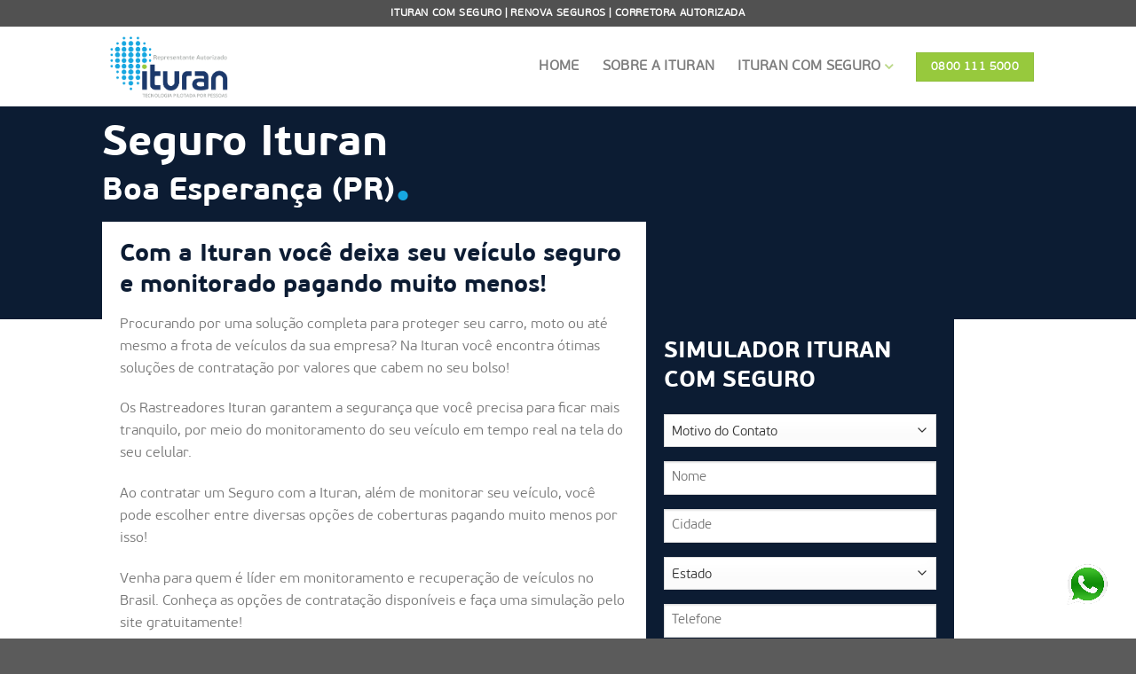

--- FILE ---
content_type: text/html; charset=UTF-8
request_url: https://seguroautoituran.com.br/boa-esperanca-pr/
body_size: 132232
content:

<!DOCTYPE html>
<html lang="en-US" class="loading-site no-js">
<head>
	<meta charset="UTF-8" />
<script type="text/javascript">
/* <![CDATA[ */
var gform;gform||(document.addEventListener("gform_main_scripts_loaded",function(){gform.scriptsLoaded=!0}),document.addEventListener("gform/theme/scripts_loaded",function(){gform.themeScriptsLoaded=!0}),window.addEventListener("DOMContentLoaded",function(){gform.domLoaded=!0}),gform={domLoaded:!1,scriptsLoaded:!1,themeScriptsLoaded:!1,isFormEditor:()=>"function"==typeof InitializeEditor,callIfLoaded:function(o){return!(!gform.domLoaded||!gform.scriptsLoaded||!gform.themeScriptsLoaded&&!gform.isFormEditor()||(gform.isFormEditor()&&console.warn("The use of gform.initializeOnLoaded() is deprecated in the form editor context and will be removed in Gravity Forms 3.1."),o(),0))},initializeOnLoaded:function(o){gform.callIfLoaded(o)||(document.addEventListener("gform_main_scripts_loaded",()=>{gform.scriptsLoaded=!0,gform.callIfLoaded(o)}),document.addEventListener("gform/theme/scripts_loaded",()=>{gform.themeScriptsLoaded=!0,gform.callIfLoaded(o)}),window.addEventListener("DOMContentLoaded",()=>{gform.domLoaded=!0,gform.callIfLoaded(o)}))},hooks:{action:{},filter:{}},addAction:function(o,r,e,t){gform.addHook("action",o,r,e,t)},addFilter:function(o,r,e,t){gform.addHook("filter",o,r,e,t)},doAction:function(o){gform.doHook("action",o,arguments)},applyFilters:function(o){return gform.doHook("filter",o,arguments)},removeAction:function(o,r){gform.removeHook("action",o,r)},removeFilter:function(o,r,e){gform.removeHook("filter",o,r,e)},addHook:function(o,r,e,t,n){null==gform.hooks[o][r]&&(gform.hooks[o][r]=[]);var d=gform.hooks[o][r];null==n&&(n=r+"_"+d.length),gform.hooks[o][r].push({tag:n,callable:e,priority:t=null==t?10:t})},doHook:function(r,o,e){var t;if(e=Array.prototype.slice.call(e,1),null!=gform.hooks[r][o]&&((o=gform.hooks[r][o]).sort(function(o,r){return o.priority-r.priority}),o.forEach(function(o){"function"!=typeof(t=o.callable)&&(t=window[t]),"action"==r?t.apply(null,e):e[0]=t.apply(null,e)})),"filter"==r)return e[0]},removeHook:function(o,r,t,n){var e;null!=gform.hooks[o][r]&&(e=(e=gform.hooks[o][r]).filter(function(o,r,e){return!!(null!=n&&n!=o.tag||null!=t&&t!=o.priority)}),gform.hooks[o][r]=e)}});
/* ]]> */
</script>

	<link rel="profile" href="http://gmpg.org/xfn/11" />
	<link rel="pingback" href="https://seguroautoituran.com.br/xmlrpc.php" />

	<script>(function(html){html.className = html.className.replace(/\bno-js\b/,'js')})(document.documentElement);</script>
<title>Boa Esperança (PR) &#8211; Seguro Ituran : Monitoramento, Telemetria e Rastreador</title>
<meta name='robots' content='max-image-preview:large' />
<meta name="viewport" content="width=device-width, initial-scale=1, maximum-scale=1" /><link rel='dns-prefetch' href='//cdn.jsdelivr.net' />
<link rel='prefetch' href='https://seguroautoituran.com.br/wp-content/themes/flatsome/assets/js/chunk.countup.js?ver=3.16.2' />
<link rel='prefetch' href='https://seguroautoituran.com.br/wp-content/themes/flatsome/assets/js/chunk.sticky-sidebar.js?ver=3.16.2' />
<link rel='prefetch' href='https://seguroautoituran.com.br/wp-content/themes/flatsome/assets/js/chunk.tooltips.js?ver=3.16.2' />
<link rel='prefetch' href='https://seguroautoituran.com.br/wp-content/themes/flatsome/assets/js/chunk.vendors-popups.js?ver=3.16.2' />
<link rel='prefetch' href='https://seguroautoituran.com.br/wp-content/themes/flatsome/assets/js/chunk.vendors-slider.js?ver=3.16.2' />
<link rel="alternate" type="application/rss+xml" title="Seguro Ituran : Monitoramento, Telemetria e Rastreador &raquo; Feed" href="https://seguroautoituran.com.br/feed/" />
<link rel="alternate" type="application/rss+xml" title="Seguro Ituran : Monitoramento, Telemetria e Rastreador &raquo; Comments Feed" href="https://seguroautoituran.com.br/comments/feed/" />
<link rel="alternate" title="oEmbed (JSON)" type="application/json+oembed" href="https://seguroautoituran.com.br/wp-json/oembed/1.0/embed?url=https%3A%2F%2Fseguroautoituran.com.br%2Fboa-esperanca-pr%2F" />
<link rel="alternate" title="oEmbed (XML)" type="text/xml+oembed" href="https://seguroautoituran.com.br/wp-json/oembed/1.0/embed?url=https%3A%2F%2Fseguroautoituran.com.br%2Fboa-esperanca-pr%2F&#038;format=xml" />
<style id='wp-img-auto-sizes-contain-inline-css' type='text/css'>
img:is([sizes=auto i],[sizes^="auto," i]){contain-intrinsic-size:3000px 1500px}
/*# sourceURL=wp-img-auto-sizes-contain-inline-css */
</style>
<style id='cf-frontend-style-inline-css' type='text/css'>
@font-face {
	font-family: 'Font2';
	font-weight: 100;
	font-display: auto;
	src: url('https://seguroautoituran.com.br/wp-content/uploads/2022/12/gotham-medium-0a910c0b9d50be6aa3dca675c8aa2425.ttf') format('truetype');
}
@font-face {
	font-family: 'Font Bold';
	font-weight: 100;
	font-display: auto;
	src: url('https://seguroautoituran.com.br/wp-content/uploads/2022/12/pfbeau-bold-7b5e140478912031a5f4a703203fcb7c.woff2') format('woff2');
}
@font-face {
	font-family: 'Font';
	font-weight: 100;
	font-display: auto;
	src: url('https://seguroautoituran.com.br/wp-content/uploads/2022/12/pfbeau-light-1b5c5aaa46aba309bf448ac41ac401d2.woff2') format('woff2');
}
/*# sourceURL=cf-frontend-style-inline-css */
</style>
<style id='wp-emoji-styles-inline-css' type='text/css'>

	img.wp-smiley, img.emoji {
		display: inline !important;
		border: none !important;
		box-shadow: none !important;
		height: 1em !important;
		width: 1em !important;
		margin: 0 0.07em !important;
		vertical-align: -0.1em !important;
		background: none !important;
		padding: 0 !important;
	}
/*# sourceURL=wp-emoji-styles-inline-css */
</style>
<link rel='stylesheet' id='flatsome-main-css' href='https://seguroautoituran.com.br/wp-content/themes/flatsome/assets/css/flatsome.css?ver=3.16.2' type='text/css' media='all' />
<style id='flatsome-main-inline-css' type='text/css'>
@font-face {
				font-family: "fl-icons";
				font-display: block;
				src: url(https://seguroautoituran.com.br/wp-content/themes/flatsome/assets/css/icons/fl-icons.eot?v=3.16.2);
				src:
					url(https://seguroautoituran.com.br/wp-content/themes/flatsome/assets/css/icons/fl-icons.eot#iefix?v=3.16.2) format("embedded-opentype"),
					url(https://seguroautoituran.com.br/wp-content/themes/flatsome/assets/css/icons/fl-icons.woff2?v=3.16.2) format("woff2"),
					url(https://seguroautoituran.com.br/wp-content/themes/flatsome/assets/css/icons/fl-icons.ttf?v=3.16.2) format("truetype"),
					url(https://seguroautoituran.com.br/wp-content/themes/flatsome/assets/css/icons/fl-icons.woff?v=3.16.2) format("woff"),
					url(https://seguroautoituran.com.br/wp-content/themes/flatsome/assets/css/icons/fl-icons.svg?v=3.16.2#fl-icons) format("svg");
			}
/*# sourceURL=flatsome-main-inline-css */
</style>
<link rel='stylesheet' id='flatsome-style-css' href='https://seguroautoituran.com.br/wp-content/themes/flatsome/style.css?ver=3.16.2' type='text/css' media='all' />
<script type="text/javascript" src="https://seguroautoituran.com.br/wp-includes/js/jquery/jquery.min.js?ver=3.7.1" id="jquery-core-js"></script>
<script type="text/javascript" src="https://seguroautoituran.com.br/wp-includes/js/jquery/jquery-migrate.min.js?ver=3.4.1" id="jquery-migrate-js"></script>
<link rel="https://api.w.org/" href="https://seguroautoituran.com.br/wp-json/" /><link rel="alternate" title="JSON" type="application/json" href="https://seguroautoituran.com.br/wp-json/wp/v2/pages/1221" /><link rel="EditURI" type="application/rsd+xml" title="RSD" href="https://seguroautoituran.com.br/xmlrpc.php?rsd" />
<meta name="generator" content="WordPress 6.9" />
<link rel="canonical" href="https://seguroautoituran.com.br/boa-esperanca-pr/" />
<link rel='shortlink' href='https://seguroautoituran.com.br/?p=1221' />
<meta name="cdp-version" content="1.5.0" /><style type="text/css" id="simple-css-output">.tooltipstered { display:none !important;}.deuahora { font-size:18px !important;}/** fontes **/.h1, .h2, .h3, .h4, .h5, .h6, .h7, h1, h2, h3, h4, h5, h6 { font-family:Font Bold !important;}.strong { font-family:Font Bold !important;}.p, .a, p, a { font-family:Font !important;} .section-title-main { font-family:Font Bold !important;}.body { font-family:Font2 !important;} ul { font-family:Font !important;} body { font-family:Font !important;} .nav-dark .nav>li>a { color:#fff;}/** fontes **/span.widget-title, th { letter-spacing: .05em; line-height: 1.05; text-transform: capitalize; color: #009c49; font-size: 18px !important;}#flatsome_recent_posts-3 { padding: 0px; margin-top: 20px;}#gform_confirmation_message_1 { margin-bottom: 30px;}.transparent #logo img { max-height: 90px;background: #fff;padding: 10px;}.badge-inner { background-color: #e1251b !important;}.gform_wrapper .gfield_error [aria-invalid=true] { border: 1px solid #e1251b !important;}input::placeholder .gfield_error { font-weight: bold; opacity: .5; color: #fff !important;}.gform_heading { display:none !important}.gfield_label { display:none !important}.gform_wrapper.gravity-theme .gform_footer button, .gform_wrapper.gravity-theme .gform_footer input, .gform_wrapper.gravity-theme .gform_page_footer button, .gform_wrapper.gravity-theme .gform_page_footer input { background: #97c93d;}.gform_wrapper.gravity-theme .gfield_description { clear: both; font-family: inherit; font-size: 15px; letter-spacing: normal; line-height: inherit; padding-top: 13px; width: 100%; display: none;}.menucotacao { background: #e1251b; padding-left: 10px !important; padding-right: 10px !important; color:#fff !important;}.menucotacao:hover { background: #009144; padding-left: 10px !important; padding-right: 10px !important; color:#fff !important;}.menucotacao .nav > li > a { font-weight: 700; font-style: normal; color: #fff !important;}.menucotacao .ux-menu-icon { color:#fff;}.postblog button .secondary.is-underline { color: #fff; background: #d2272a !important; border: none;}.postblog button:hover .secondary.is-underline { color: #fff; background: #045b2d !important; border: none;}.absolute-footer { display:none !important;}#comments { display:none !important;}.circle img { border-radius: 0px !important; -o-object-fit: cover; object-fit: cover;}.links>li>a:before, i[class*=" icon-"], i[class^=icon-] { font-weight: 800!important; color: #8fbf3a;} .accordion-title.active { border-color: #97c93d !important;}.author-box { display:none !important;}</style><style>.bg{opacity: 0; transition: opacity 1s; -webkit-transition: opacity 1s;} .bg-loaded{opacity: 1;}</style><!-- Google tag (gtag.js) -->
<script async src="https://www.googletagmanager.com/gtag/js?id=G-SJED9SQHK9"></script>
<script>
  window.dataLayer = window.dataLayer || [];
  function gtag(){dataLayer.push(arguments);}
  gtag('js', new Date());

  gtag('config', 'G-SJED9SQHK9');
</script>

<meta name="google-site-verification" content="ALSppHcZq4L9hbOh6pypquy5ysZveQMitoKXwL32Sgs" />

<style>
.whatbut {
    
   	animation: pulse 1s linear infinite;
}

@-webkit-keyframes "pulse" {
0% {
    -webkit-transform: scale(1.1);
    transform: scale(1.1);
}
50% {
   -webkit-transform: scale(0.8);
   transform: scale(0.8);
}
100% {
    -webkit-transform: scale(1);
   transform: scale(1);
}
	}</style><link rel="icon" href="https://seguroautoituran.com.br/wp-content/uploads/2022/12/cropped-favicon-32x32-1-32x32.png" sizes="32x32" />
<link rel="icon" href="https://seguroautoituran.com.br/wp-content/uploads/2022/12/cropped-favicon-32x32-1-192x192.png" sizes="192x192" />
<link rel="apple-touch-icon" href="https://seguroautoituran.com.br/wp-content/uploads/2022/12/cropped-favicon-32x32-1-180x180.png" />
<meta name="msapplication-TileImage" content="https://seguroautoituran.com.br/wp-content/uploads/2022/12/cropped-favicon-32x32-1-270x270.png" />
<style id="custom-css" type="text/css">:root {--primary-color: #0c1c33;}.header-main{height: 90px}#logo img{max-height: 90px}#logo{width:200px;}#logo img{padding:8px 0;}.header-top{min-height: 30px}.transparent .header-main{height: 90px}.transparent #logo img{max-height: 90px}.has-transparent + .page-title:first-of-type,.has-transparent + #main > .page-title,.has-transparent + #main > div > .page-title,.has-transparent + #main .page-header-wrapper:first-of-type .page-title{padding-top: 120px;}.header.show-on-scroll,.stuck .header-main{height:70px!important}.stuck #logo img{max-height: 70px!important}.header-bottom {background-color: #f1f1f1}.top-bar-nav > li > a{line-height: 16px }@media (max-width: 549px) {.header-main{height: 70px}#logo img{max-height: 70px}}.nav-dropdown{font-size:100%}.nav-dropdown-has-arrow li.has-dropdown:after{border-bottom-color: #017a3a;}.nav .nav-dropdown{background-color: #017a3a}.header-top{background-color:#515151!important;}/* Color */.accordion-title.active, .has-icon-bg .icon .icon-inner,.logo a, .primary.is-underline, .primary.is-link, .badge-outline .badge-inner, .nav-outline > li.active> a,.nav-outline >li.active > a, .cart-icon strong,[data-color='primary'], .is-outline.primary{color: #0c1c33;}/* Color !important */[data-text-color="primary"]{color: #0c1c33!important;}/* Background Color */[data-text-bg="primary"]{background-color: #0c1c33;}/* Background */.scroll-to-bullets a,.featured-title, .label-new.menu-item > a:after, .nav-pagination > li > .current,.nav-pagination > li > span:hover,.nav-pagination > li > a:hover,.has-hover:hover .badge-outline .badge-inner,button[type="submit"], .button.wc-forward:not(.checkout):not(.checkout-button), .button.submit-button, .button.primary:not(.is-outline),.featured-table .title,.is-outline:hover, .has-icon:hover .icon-label,.nav-dropdown-bold .nav-column li > a:hover, .nav-dropdown.nav-dropdown-bold > li > a:hover, .nav-dropdown-bold.dark .nav-column li > a:hover, .nav-dropdown.nav-dropdown-bold.dark > li > a:hover, .header-vertical-menu__opener ,.is-outline:hover, .tagcloud a:hover,.grid-tools a, input[type='submit']:not(.is-form), .box-badge:hover .box-text, input.button.alt,.nav-box > li > a:hover,.nav-box > li.active > a,.nav-pills > li.active > a ,.current-dropdown .cart-icon strong, .cart-icon:hover strong, .nav-line-bottom > li > a:before, .nav-line-grow > li > a:before, .nav-line > li > a:before,.banner, .header-top, .slider-nav-circle .flickity-prev-next-button:hover svg, .slider-nav-circle .flickity-prev-next-button:hover .arrow, .primary.is-outline:hover, .button.primary:not(.is-outline), input[type='submit'].primary, input[type='submit'].primary, input[type='reset'].button, input[type='button'].primary, .badge-inner{background-color: #0c1c33;}/* Border */.nav-vertical.nav-tabs > li.active > a,.scroll-to-bullets a.active,.nav-pagination > li > .current,.nav-pagination > li > span:hover,.nav-pagination > li > a:hover,.has-hover:hover .badge-outline .badge-inner,.accordion-title.active,.featured-table,.is-outline:hover, .tagcloud a:hover,blockquote, .has-border, .cart-icon strong:after,.cart-icon strong,.blockUI:before, .processing:before,.loading-spin, .slider-nav-circle .flickity-prev-next-button:hover svg, .slider-nav-circle .flickity-prev-next-button:hover .arrow, .primary.is-outline:hover{border-color: #0c1c33}.nav-tabs > li.active > a{border-top-color: #0c1c33}.widget_shopping_cart_content .blockUI.blockOverlay:before { border-left-color: #0c1c33 }.woocommerce-checkout-review-order .blockUI.blockOverlay:before { border-left-color: #0c1c33 }/* Fill */.slider .flickity-prev-next-button:hover svg,.slider .flickity-prev-next-button:hover .arrow{fill: #0c1c33;}/* Focus */.primary:focus-visible, .submit-button:focus-visible, button[type="submit"]:focus-visible { outline-color: #0c1c33!important; }/* Background Color */[data-icon-label]:after, .secondary.is-underline:hover,.secondary.is-outline:hover,.icon-label,.button.secondary:not(.is-outline),.button.alt:not(.is-outline), .badge-inner.on-sale, .button.checkout, .single_add_to_cart_button, .current .breadcrumb-step{ background-color:#97c93d; }[data-text-bg="secondary"]{background-color: #97c93d;}/* Color */.secondary.is-underline,.secondary.is-link, .secondary.is-outline,.stars a.active, .star-rating:before, .woocommerce-page .star-rating:before,.star-rating span:before, .color-secondary{color: #97c93d}/* Color !important */[data-text-color="secondary"]{color: #97c93d!important;}/* Border */.secondary.is-outline:hover{border-color:#97c93d}/* Focus */.secondary:focus-visible, .alt:focus-visible { outline-color: #97c93d!important; }body{font-family: Lato, sans-serif;}body {font-weight: 400;font-style: normal;}.nav > li > a {font-family: Lato, sans-serif;}.mobile-sidebar-levels-2 .nav > li > ul > li > a {font-family: Lato, sans-serif;}.nav > li > a,.mobile-sidebar-levels-2 .nav > li > ul > li > a {font-weight: 700;font-style: normal;}h1,h2,h3,h4,h5,h6,.heading-font, .off-canvas-center .nav-sidebar.nav-vertical > li > a{font-family: Lato, sans-serif;}h1,h2,h3,h4,h5,h6,.heading-font,.banner h1,.banner h2 {font-weight: 700;font-style: normal;}.alt-font{font-family: "Dancing Script", sans-serif;}.alt-font {font-weight: 400!important;font-style: normal!important;}.nav-vertical-fly-out > li + li {border-top-width: 1px; border-top-style: solid;}.label-new.menu-item > a:after{content:"New";}.label-hot.menu-item > a:after{content:"Hot";}.label-sale.menu-item > a:after{content:"Sale";}.label-popular.menu-item > a:after{content:"Popular";}</style><style id="kirki-inline-styles">/* latin-ext */
@font-face {
  font-family: 'Lato';
  font-style: normal;
  font-weight: 400;
  font-display: swap;
  src: url(https://seguroautoituran.com.br/wp-content/fonts/lato/font) format('woff');
  unicode-range: U+0100-02BA, U+02BD-02C5, U+02C7-02CC, U+02CE-02D7, U+02DD-02FF, U+0304, U+0308, U+0329, U+1D00-1DBF, U+1E00-1E9F, U+1EF2-1EFF, U+2020, U+20A0-20AB, U+20AD-20C0, U+2113, U+2C60-2C7F, U+A720-A7FF;
}
/* latin */
@font-face {
  font-family: 'Lato';
  font-style: normal;
  font-weight: 400;
  font-display: swap;
  src: url(https://seguroautoituran.com.br/wp-content/fonts/lato/font) format('woff');
  unicode-range: U+0000-00FF, U+0131, U+0152-0153, U+02BB-02BC, U+02C6, U+02DA, U+02DC, U+0304, U+0308, U+0329, U+2000-206F, U+20AC, U+2122, U+2191, U+2193, U+2212, U+2215, U+FEFF, U+FFFD;
}
/* latin-ext */
@font-face {
  font-family: 'Lato';
  font-style: normal;
  font-weight: 700;
  font-display: swap;
  src: url(https://seguroautoituran.com.br/wp-content/fonts/lato/font) format('woff');
  unicode-range: U+0100-02BA, U+02BD-02C5, U+02C7-02CC, U+02CE-02D7, U+02DD-02FF, U+0304, U+0308, U+0329, U+1D00-1DBF, U+1E00-1E9F, U+1EF2-1EFF, U+2020, U+20A0-20AB, U+20AD-20C0, U+2113, U+2C60-2C7F, U+A720-A7FF;
}
/* latin */
@font-face {
  font-family: 'Lato';
  font-style: normal;
  font-weight: 700;
  font-display: swap;
  src: url(https://seguroautoituran.com.br/wp-content/fonts/lato/font) format('woff');
  unicode-range: U+0000-00FF, U+0131, U+0152-0153, U+02BB-02BC, U+02C6, U+02DA, U+02DC, U+0304, U+0308, U+0329, U+2000-206F, U+20AC, U+2122, U+2191, U+2193, U+2212, U+2215, U+FEFF, U+FFFD;
}/* vietnamese */
@font-face {
  font-family: 'Dancing Script';
  font-style: normal;
  font-weight: 400;
  font-display: swap;
  src: url(https://seguroautoituran.com.br/wp-content/fonts/dancing-script/font) format('woff');
  unicode-range: U+0102-0103, U+0110-0111, U+0128-0129, U+0168-0169, U+01A0-01A1, U+01AF-01B0, U+0300-0301, U+0303-0304, U+0308-0309, U+0323, U+0329, U+1EA0-1EF9, U+20AB;
}
/* latin-ext */
@font-face {
  font-family: 'Dancing Script';
  font-style: normal;
  font-weight: 400;
  font-display: swap;
  src: url(https://seguroautoituran.com.br/wp-content/fonts/dancing-script/font) format('woff');
  unicode-range: U+0100-02BA, U+02BD-02C5, U+02C7-02CC, U+02CE-02D7, U+02DD-02FF, U+0304, U+0308, U+0329, U+1D00-1DBF, U+1E00-1E9F, U+1EF2-1EFF, U+2020, U+20A0-20AB, U+20AD-20C0, U+2113, U+2C60-2C7F, U+A720-A7FF;
}
/* latin */
@font-face {
  font-family: 'Dancing Script';
  font-style: normal;
  font-weight: 400;
  font-display: swap;
  src: url(https://seguroautoituran.com.br/wp-content/fonts/dancing-script/font) format('woff');
  unicode-range: U+0000-00FF, U+0131, U+0152-0153, U+02BB-02BC, U+02C6, U+02DA, U+02DC, U+0304, U+0308, U+0329, U+2000-206F, U+20AC, U+2122, U+2191, U+2193, U+2212, U+2215, U+FEFF, U+FFFD;
}</style><style id='global-styles-inline-css' type='text/css'>
:root{--wp--preset--aspect-ratio--square: 1;--wp--preset--aspect-ratio--4-3: 4/3;--wp--preset--aspect-ratio--3-4: 3/4;--wp--preset--aspect-ratio--3-2: 3/2;--wp--preset--aspect-ratio--2-3: 2/3;--wp--preset--aspect-ratio--16-9: 16/9;--wp--preset--aspect-ratio--9-16: 9/16;--wp--preset--color--black: #000000;--wp--preset--color--cyan-bluish-gray: #abb8c3;--wp--preset--color--white: #ffffff;--wp--preset--color--pale-pink: #f78da7;--wp--preset--color--vivid-red: #cf2e2e;--wp--preset--color--luminous-vivid-orange: #ff6900;--wp--preset--color--luminous-vivid-amber: #fcb900;--wp--preset--color--light-green-cyan: #7bdcb5;--wp--preset--color--vivid-green-cyan: #00d084;--wp--preset--color--pale-cyan-blue: #8ed1fc;--wp--preset--color--vivid-cyan-blue: #0693e3;--wp--preset--color--vivid-purple: #9b51e0;--wp--preset--gradient--vivid-cyan-blue-to-vivid-purple: linear-gradient(135deg,rgb(6,147,227) 0%,rgb(155,81,224) 100%);--wp--preset--gradient--light-green-cyan-to-vivid-green-cyan: linear-gradient(135deg,rgb(122,220,180) 0%,rgb(0,208,130) 100%);--wp--preset--gradient--luminous-vivid-amber-to-luminous-vivid-orange: linear-gradient(135deg,rgb(252,185,0) 0%,rgb(255,105,0) 100%);--wp--preset--gradient--luminous-vivid-orange-to-vivid-red: linear-gradient(135deg,rgb(255,105,0) 0%,rgb(207,46,46) 100%);--wp--preset--gradient--very-light-gray-to-cyan-bluish-gray: linear-gradient(135deg,rgb(238,238,238) 0%,rgb(169,184,195) 100%);--wp--preset--gradient--cool-to-warm-spectrum: linear-gradient(135deg,rgb(74,234,220) 0%,rgb(151,120,209) 20%,rgb(207,42,186) 40%,rgb(238,44,130) 60%,rgb(251,105,98) 80%,rgb(254,248,76) 100%);--wp--preset--gradient--blush-light-purple: linear-gradient(135deg,rgb(255,206,236) 0%,rgb(152,150,240) 100%);--wp--preset--gradient--blush-bordeaux: linear-gradient(135deg,rgb(254,205,165) 0%,rgb(254,45,45) 50%,rgb(107,0,62) 100%);--wp--preset--gradient--luminous-dusk: linear-gradient(135deg,rgb(255,203,112) 0%,rgb(199,81,192) 50%,rgb(65,88,208) 100%);--wp--preset--gradient--pale-ocean: linear-gradient(135deg,rgb(255,245,203) 0%,rgb(182,227,212) 50%,rgb(51,167,181) 100%);--wp--preset--gradient--electric-grass: linear-gradient(135deg,rgb(202,248,128) 0%,rgb(113,206,126) 100%);--wp--preset--gradient--midnight: linear-gradient(135deg,rgb(2,3,129) 0%,rgb(40,116,252) 100%);--wp--preset--font-size--small: 13px;--wp--preset--font-size--medium: 20px;--wp--preset--font-size--large: 36px;--wp--preset--font-size--x-large: 42px;--wp--preset--spacing--20: 0.44rem;--wp--preset--spacing--30: 0.67rem;--wp--preset--spacing--40: 1rem;--wp--preset--spacing--50: 1.5rem;--wp--preset--spacing--60: 2.25rem;--wp--preset--spacing--70: 3.38rem;--wp--preset--spacing--80: 5.06rem;--wp--preset--shadow--natural: 6px 6px 9px rgba(0, 0, 0, 0.2);--wp--preset--shadow--deep: 12px 12px 50px rgba(0, 0, 0, 0.4);--wp--preset--shadow--sharp: 6px 6px 0px rgba(0, 0, 0, 0.2);--wp--preset--shadow--outlined: 6px 6px 0px -3px rgb(255, 255, 255), 6px 6px rgb(0, 0, 0);--wp--preset--shadow--crisp: 6px 6px 0px rgb(0, 0, 0);}:where(.is-layout-flex){gap: 0.5em;}:where(.is-layout-grid){gap: 0.5em;}body .is-layout-flex{display: flex;}.is-layout-flex{flex-wrap: wrap;align-items: center;}.is-layout-flex > :is(*, div){margin: 0;}body .is-layout-grid{display: grid;}.is-layout-grid > :is(*, div){margin: 0;}:where(.wp-block-columns.is-layout-flex){gap: 2em;}:where(.wp-block-columns.is-layout-grid){gap: 2em;}:where(.wp-block-post-template.is-layout-flex){gap: 1.25em;}:where(.wp-block-post-template.is-layout-grid){gap: 1.25em;}.has-black-color{color: var(--wp--preset--color--black) !important;}.has-cyan-bluish-gray-color{color: var(--wp--preset--color--cyan-bluish-gray) !important;}.has-white-color{color: var(--wp--preset--color--white) !important;}.has-pale-pink-color{color: var(--wp--preset--color--pale-pink) !important;}.has-vivid-red-color{color: var(--wp--preset--color--vivid-red) !important;}.has-luminous-vivid-orange-color{color: var(--wp--preset--color--luminous-vivid-orange) !important;}.has-luminous-vivid-amber-color{color: var(--wp--preset--color--luminous-vivid-amber) !important;}.has-light-green-cyan-color{color: var(--wp--preset--color--light-green-cyan) !important;}.has-vivid-green-cyan-color{color: var(--wp--preset--color--vivid-green-cyan) !important;}.has-pale-cyan-blue-color{color: var(--wp--preset--color--pale-cyan-blue) !important;}.has-vivid-cyan-blue-color{color: var(--wp--preset--color--vivid-cyan-blue) !important;}.has-vivid-purple-color{color: var(--wp--preset--color--vivid-purple) !important;}.has-black-background-color{background-color: var(--wp--preset--color--black) !important;}.has-cyan-bluish-gray-background-color{background-color: var(--wp--preset--color--cyan-bluish-gray) !important;}.has-white-background-color{background-color: var(--wp--preset--color--white) !important;}.has-pale-pink-background-color{background-color: var(--wp--preset--color--pale-pink) !important;}.has-vivid-red-background-color{background-color: var(--wp--preset--color--vivid-red) !important;}.has-luminous-vivid-orange-background-color{background-color: var(--wp--preset--color--luminous-vivid-orange) !important;}.has-luminous-vivid-amber-background-color{background-color: var(--wp--preset--color--luminous-vivid-amber) !important;}.has-light-green-cyan-background-color{background-color: var(--wp--preset--color--light-green-cyan) !important;}.has-vivid-green-cyan-background-color{background-color: var(--wp--preset--color--vivid-green-cyan) !important;}.has-pale-cyan-blue-background-color{background-color: var(--wp--preset--color--pale-cyan-blue) !important;}.has-vivid-cyan-blue-background-color{background-color: var(--wp--preset--color--vivid-cyan-blue) !important;}.has-vivid-purple-background-color{background-color: var(--wp--preset--color--vivid-purple) !important;}.has-black-border-color{border-color: var(--wp--preset--color--black) !important;}.has-cyan-bluish-gray-border-color{border-color: var(--wp--preset--color--cyan-bluish-gray) !important;}.has-white-border-color{border-color: var(--wp--preset--color--white) !important;}.has-pale-pink-border-color{border-color: var(--wp--preset--color--pale-pink) !important;}.has-vivid-red-border-color{border-color: var(--wp--preset--color--vivid-red) !important;}.has-luminous-vivid-orange-border-color{border-color: var(--wp--preset--color--luminous-vivid-orange) !important;}.has-luminous-vivid-amber-border-color{border-color: var(--wp--preset--color--luminous-vivid-amber) !important;}.has-light-green-cyan-border-color{border-color: var(--wp--preset--color--light-green-cyan) !important;}.has-vivid-green-cyan-border-color{border-color: var(--wp--preset--color--vivid-green-cyan) !important;}.has-pale-cyan-blue-border-color{border-color: var(--wp--preset--color--pale-cyan-blue) !important;}.has-vivid-cyan-blue-border-color{border-color: var(--wp--preset--color--vivid-cyan-blue) !important;}.has-vivid-purple-border-color{border-color: var(--wp--preset--color--vivid-purple) !important;}.has-vivid-cyan-blue-to-vivid-purple-gradient-background{background: var(--wp--preset--gradient--vivid-cyan-blue-to-vivid-purple) !important;}.has-light-green-cyan-to-vivid-green-cyan-gradient-background{background: var(--wp--preset--gradient--light-green-cyan-to-vivid-green-cyan) !important;}.has-luminous-vivid-amber-to-luminous-vivid-orange-gradient-background{background: var(--wp--preset--gradient--luminous-vivid-amber-to-luminous-vivid-orange) !important;}.has-luminous-vivid-orange-to-vivid-red-gradient-background{background: var(--wp--preset--gradient--luminous-vivid-orange-to-vivid-red) !important;}.has-very-light-gray-to-cyan-bluish-gray-gradient-background{background: var(--wp--preset--gradient--very-light-gray-to-cyan-bluish-gray) !important;}.has-cool-to-warm-spectrum-gradient-background{background: var(--wp--preset--gradient--cool-to-warm-spectrum) !important;}.has-blush-light-purple-gradient-background{background: var(--wp--preset--gradient--blush-light-purple) !important;}.has-blush-bordeaux-gradient-background{background: var(--wp--preset--gradient--blush-bordeaux) !important;}.has-luminous-dusk-gradient-background{background: var(--wp--preset--gradient--luminous-dusk) !important;}.has-pale-ocean-gradient-background{background: var(--wp--preset--gradient--pale-ocean) !important;}.has-electric-grass-gradient-background{background: var(--wp--preset--gradient--electric-grass) !important;}.has-midnight-gradient-background{background: var(--wp--preset--gradient--midnight) !important;}.has-small-font-size{font-size: var(--wp--preset--font-size--small) !important;}.has-medium-font-size{font-size: var(--wp--preset--font-size--medium) !important;}.has-large-font-size{font-size: var(--wp--preset--font-size--large) !important;}.has-x-large-font-size{font-size: var(--wp--preset--font-size--x-large) !important;}
/*# sourceURL=global-styles-inline-css */
</style>
<link rel='stylesheet' id='gform_basic-css' href='https://seguroautoituran.com.br/wp-content/plugins/gravityforms/assets/css/dist/basic.min.css?ver=2.9.24' type='text/css' media='all' />
<link rel='stylesheet' id='gform_theme_components-css' href='https://seguroautoituran.com.br/wp-content/plugins/gravityforms/assets/css/dist/theme-components.min.css?ver=2.9.24' type='text/css' media='all' />
<link rel='stylesheet' id='gform_theme-css' href='https://seguroautoituran.com.br/wp-content/plugins/gravityforms/assets/css/dist/theme.min.css?ver=2.9.24' type='text/css' media='all' />
</head>

<body class="wp-singular page-template page-template-page-blank page-template-page-blank-php page page-id-1221 wp-theme-flatsome lightbox nav-dropdown-has-arrow">



<a class="skip-link screen-reader-text" href="#main">Skip to content</a>

<div id="wrapper">

	
	<header id="header" class="header has-sticky sticky-jump">
		<div class="header-wrapper">
			<div id="top-bar" class="header-top hide-for-sticky flex-has-center">
    <div class="flex-row container">
      <div class="flex-col hide-for-medium flex-left">
          <ul class="nav nav-left medium-nav-center nav-small  nav-divided">
                        </ul>
      </div>

      <div class="flex-col hide-for-medium flex-center">
          <ul class="nav nav-center nav-small  nav-divided">
              <li class="html custom html_topbar_left"><strong class="uppercase" style="color:#fff">ITURAN COM SEGURO | Renova Seguros | Corretora Autorizada</strong></li>          </ul>
      </div>

      <div class="flex-col hide-for-medium flex-right">
         <ul class="nav top-bar-nav nav-right nav-small  nav-divided">
                        </ul>
      </div>

            <div class="flex-col show-for-medium flex-grow">
          <ul class="nav nav-center nav-small mobile-nav  nav-divided">
              <li class="html custom html_topbar_left"><strong class="uppercase" style="color:#fff">ITURAN COM SEGURO | Renova Seguros | Corretora Autorizada</strong></li>          </ul>
      </div>
      
    </div>
</div>
<div id="masthead" class="header-main ">
      <div class="header-inner flex-row container logo-left medium-logo-center" role="navigation">

          <!-- Logo -->
          <div id="logo" class="flex-col logo">
            
<!-- Header logo -->
<a href="https://seguroautoituran.com.br/" title="Seguro Ituran : Monitoramento, Telemetria e Rastreador - Renova Seguros" rel="home">
		<img width="798" height="390" src="https://seguroautoituran.com.br/wp-content/uploads/2022/12/corretor-ituran-seguros.png" class="header_logo header-logo" alt="Seguro Ituran : Monitoramento, Telemetria e Rastreador"/><img  width="798" height="390" src="https://seguroautoituran.com.br/wp-content/uploads/2022/12/corretor-ituran-seguros.png" class="header-logo-dark" alt="Seguro Ituran : Monitoramento, Telemetria e Rastreador"/></a>
          </div>

          <!-- Mobile Left Elements -->
          <div class="flex-col show-for-medium flex-left">
            <ul class="mobile-nav nav nav-left ">
              <li class="nav-icon has-icon">
  		<a href="#" data-open="#main-menu" data-pos="left" data-bg="main-menu-overlay" data-color="" class="is-small" aria-label="Menu" aria-controls="main-menu" aria-expanded="false">

		  <i class="icon-menu" ></i>
		  		</a>
	</li>
            </ul>
          </div>

          <!-- Left Elements -->
          <div class="flex-col hide-for-medium flex-left
            flex-grow">
            <ul class="header-nav header-nav-main nav nav-left  nav-size-large nav-spacing-xlarge nav-uppercase" >
                          </ul>
          </div>

          <!-- Right Elements -->
          <div class="flex-col hide-for-medium flex-right">
            <ul class="header-nav header-nav-main nav nav-right  nav-size-large nav-spacing-xlarge nav-uppercase">
              <li id="menu-item-248" class="menu-item menu-item-type-post_type menu-item-object-page menu-item-home menu-item-248 menu-item-design-default"><a href="https://seguroautoituran.com.br/" class="nav-top-link">Home</a></li>
<li id="menu-item-71" class="menu-item menu-item-type-custom menu-item-object-custom menu-item-home menu-item-71 menu-item-design-default"><a href="https://seguroautoituran.com.br/#sobre-a-ituran" class="nav-top-link">Sobre a Ituran</a></li>
<li id="menu-item-72" class="menu-item menu-item-type-custom menu-item-object-custom menu-item-home menu-item-72 menu-item-design-container-width menu-item-has-block has-dropdown"><a href="https://seguroautoituran.com.br/#sobre-a-ituran" class="nav-top-link" aria-expanded="false" aria-haspopup="menu">Ituran com Seguro<i class="icon-angle-down" ></i></a><div class="sub-menu nav-dropdown">	<section class="section dark" id="section_1364712903">
		<div class="bg section-bg fill bg-fill  bg-loaded" >

			
			<div class="section-bg-overlay absolute fill"></div>
			

		</div>

		

		<div class="section-content relative">
			

<div class="row"  id="row-1524294297">


	<div id="col-734431716" class="col medium-4 small-6 large-4"  >
				<div class="col-inner"  >
			
			

	<div id="text-1335239213" class="text">
		

<h3><strong>Ituran para Carros</strong></h3>
		
<style>
#text-1335239213 {
  color: #97c93d;
}
#text-1335239213 > * {
  color: #97c93d;
}
</style>
	</div>
	
	<div class="ux-menu stack stack-col justify-start ux-menu--divider-solid">
		

	<div class="ux-menu-link flex menu-item">
		<a class="ux-menu-link__link flex" href="https://seguroautoituran.com.br/seguro-auto-com-ituran/"  >
						<span class="ux-menu-link__text">
				Ituran com Seguro			</span>
		</a>
	</div>
	

	<div class="ux-menu-link flex menu-item">
		<a class="ux-menu-link__link flex" href="https://seguroautoituran.com.br/seguro-auto-com-ituran/"  >
						<span class="ux-menu-link__text">
				Rastreadores Ituran			</span>
		</a>
	</div>
	

	<div class="ux-menu-link flex menu-item">
		<a class="ux-menu-link__link flex" href="https://seguroautoituran.com.br/seguro-auto-com-ituran/"  >
						<span class="ux-menu-link__text">
				Ituran Assist			</span>
		</a>
	</div>
	

	<div class="ux-menu-link flex menu-item">
		<a class="ux-menu-link__link flex" href="https://seguroautoituran.com.br/seguro-auto-com-ituran/"  >
						<span class="ux-menu-link__text">
				Ituran Plus			</span>
		</a>
	</div>
	

	<div class="ux-menu-link flex menu-item">
		<a class="ux-menu-link__link flex" href="https://seguroautoituran.com.br/seguro-auto-com-ituran/"  >
						<span class="ux-menu-link__text">
				Serviços Adicionais			</span>
		</a>
	</div>
	


	</div>
	

		</div>
					</div>

	

	<div id="col-591575745" class="col medium-4 small-6 large-4"  >
				<div class="col-inner"  >
			
			

	<div id="text-2374732918" class="text">
		

<h3><strong>Ituran para Motos</strong></h3>
		
<style>
#text-2374732918 {
  color: #97c93d;
}
#text-2374732918 > * {
  color: #97c93d;
}
</style>
	</div>
	
	<div class="ux-menu stack stack-col justify-start ux-menu--divider-solid">
		

	<div class="ux-menu-link flex menu-item">
		<a class="ux-menu-link__link flex" href="https://seguroautoituran.com.br/seguro-moto-com-ituran/"  >
						<span class="ux-menu-link__text">
				Ituran com Seguro			</span>
		</a>
	</div>
	

	<div class="ux-menu-link flex menu-item">
		<a class="ux-menu-link__link flex" href="https://seguroautoituran.com.br/seguro-moto-com-ituran/"  >
						<span class="ux-menu-link__text">
				Rastreadores Ituran			</span>
		</a>
	</div>
	

	<div class="ux-menu-link flex menu-item">
		<a class="ux-menu-link__link flex" href="https://seguroautoituran.com.br/seguro-moto-com-ituran/"  >
						<span class="ux-menu-link__text">
				Ituran Assist			</span>
		</a>
	</div>
	

	<div class="ux-menu-link flex menu-item">
		<a class="ux-menu-link__link flex" href="https://seguroautoituran.com.br/seguro-moto-com-ituran/"  >
						<span class="ux-menu-link__text">
				Serviços Adicionais			</span>
		</a>
	</div>
	


	</div>
	

		</div>
					</div>

	

	<div id="col-536101668" class="col medium-4 small-6 large-4"  >
				<div class="col-inner"  >
			
			

	<div id="text-4010024054" class="text">
		

<h3><strong>Ituran para Empresas</strong></h3>
		
<style>
#text-4010024054 {
  color: #97c93d;
}
#text-4010024054 > * {
  color: #97c93d;
}
</style>
	</div>
	
	<div class="ux-menu stack stack-col justify-start ux-menu--divider-solid">
		

	<div class="ux-menu-link flex menu-item">
		<a class="ux-menu-link__link flex" href="https://seguroautoituran.com.br/seguro-frota-com-ituran/"  >
						<span class="ux-menu-link__text">
				Gestão de Frotas e Telemetria			</span>
		</a>
	</div>
	

	<div class="ux-menu-link flex menu-item">
		<a class="ux-menu-link__link flex" href="https://iweb.ituran.com.br/iweb2/?_ga=2.39401059.1135710890.1671796154-1262084938.1671366061&amp;_gac=1.15231684.1671653282.Cj0KCQiA-oqdBhDfARIsAO0TrGF9slVA9Q20AKbIkJvsEMEKofOo71jmsksp79h7C7IK_EgFPxENghcaAlnQEALw_wcB" target="_blank" rel="noopener noreferrer" >
						<span class="ux-menu-link__text">
				Ituran Web			</span>
		</a>
	</div>
	


	</div>
	

		</div>
					</div>

	

</div>

		</div>

		
<style>
#section_1364712903 {
  padding-top: 30px;
  padding-bottom: 30px;
}
#section_1364712903 .section-bg-overlay {
  background-color: #0c1c33;
}
#section_1364712903 .ux-shape-divider--top svg {
  height: 150px;
  --divider-top-width: 100%;
}
#section_1364712903 .ux-shape-divider--bottom svg {
  height: 150px;
  --divider-width: 100%;
}
</style>
	</section>
	</div></li>
<li class="html header-button-1">
	<div class="header-button">
	<a href="tel:08001115000" class="button secondary is-medium"  >
    <span>0800 111 5000</span>
  </a>
	</div>
</li>


            </ul>
          </div>

          <!-- Mobile Right Elements -->
          <div class="flex-col show-for-medium flex-right">
            <ul class="mobile-nav nav nav-right ">
                          </ul>
          </div>

      </div>

      </div>

<div class="header-bg-container fill"><div class="header-bg-image fill"></div><div class="header-bg-color fill"></div></div>		</div>
	</header>

	
	<main id="main" class="">


<div id="content" role="main" class="content-area">

		
				<section class="section" id="section_1690364895">
		<div class="bg section-bg fill bg-fill  bg-loaded" >

			
			<div class="section-bg-overlay absolute fill"></div>
			

		</div>

		

		<div class="section-content relative">
			

	<div id="gap-1119387201" class="gap-element clearfix" style="display:block; height:auto;">
		
<style>
#gap-1119387201 {
  padding-top: 300px;
}
@media (min-width:550px) {
  #gap-1119387201 {
    padding-top: 180px;
  }
}
</style>
	</div>
	


		</div>

		
<style>
#section_1690364895 {
  padding-top: 30px;
  padding-bottom: 30px;
  background-color: #16825c;
}
#section_1690364895 .section-bg-overlay {
  background-color: #0c1c33;
}
#section_1690364895 .ux-shape-divider--top svg {
  height: 150px;
  --divider-top-width: 100%;
}
#section_1690364895 .ux-shape-divider--bottom svg {
  height: 150px;
  --divider-width: 100%;
}
</style>
	</section>
	
	<section class="section" id="section_1173211082">
		<div class="bg section-bg fill bg-fill  bg-loaded" >

			
			
			

		</div>

		

		<div class="section-content relative">
			

<div class="row row-collapse"  id="row-768126403">


	<div id="col-1957157836" class="col medium-7 small-12 large-7"  >
				<div class="col-inner"  >
			
			

<div class="row"  id="row-300990363">


	<div id="col-353691797" class="col small-12 large-12"  >
				<div class="col-inner"  >
			
			

	<div id="text-935430233" class="text">
		

<h1 style="margin-bottom: -20px; margin-top: 30px; line-height: 1.0em;">Seguro Ituran<br /><span style="font-size:35px">Boa Esperança (PR)</span><span style="font-size: 60px; color: #17a7e0;">.</span></h1>
		
<style>
#text-935430233 {
  font-size: 1.75rem;
  line-height: 1.35;
  color: rgb(255, 255, 255);
}
#text-935430233 > * {
  color: rgb(255, 255, 255);
}
</style>
	</div>
	

		</div>
					</div>

	

</div>
<div class="row"  id="row-389974377">


	<div id="col-1914716821" class="col small-12 large-12"  >
				<div class="col-inner" style="background-color:rgb(255,255,255);" >
			
			

	<div id="text-2485769668" class="text">
		

<h1>Com a Ituran você deixa seu veículo seguro e monitorado pagando muito menos!</h1>
		
<style>
#text-2485769668 {
  line-height: 0.95;
  color: #0c1c33;
}
#text-2485769668 > * {
  color: #0c1c33;
}
</style>
	</div>
	
<p>Procurando por uma solução completa para proteger seu carro, moto ou até mesmo a frota de veículos da sua empresa? Na Ituran você encontra ótimas soluções de contratação por valores que cabem no seu bolso!</p>
<p>Os Rastreadores Ituran garantem a segurança que você precisa para ficar mais tranquilo, por meio do monitoramento do seu veículo em tempo real na tela do seu celular.</p>
<p>Ao contratar um Seguro com a Ituran, além de monitorar seu veículo, você pode escolher entre diversas opções de coberturas pagando muito menos por isso! </p>
<p>Venha para quem é líder em monitoramento e recuperação de veículos no Brasil. Conheça as opções de contratação disponíveis e faça uma simulação pelo site gratuitamente!</p>
<div class="is-divider divider clearfix" style="max-width:100%;height:2px;"></div>

	<div id="text-3498459389" class="text">
		

<h2 class="title3">Diferenciais Seguro Ituran Boa Esperança (PR)</h2>
		
<style>
#text-3498459389 {
  font-size: 1rem;
  color: #0c1c33;
}
#text-3498459389 > * {
  color: #0c1c33;
}
</style>
	</div>
	
<p>Confira as principais vantagens e benefícios do Seguro Auto com Ituran em Boa Esperança (PR).</p>
<ul>
<li>Indenização de até 100% da tabela FIPE</li>
<li>A Ituran é líder em recuperação</li>
<li>Mensalidades que cabem no seu bolso</li>
<li>Instalação Gratuita</li>
<li>Clube Ituran</li>
<li>Motorista de aplicativo</li>
<li>Motorista de táxi</li>
<li>Assistência 24 horas</li>
<li>Parcelas sem juros</li>
<li>Líder em recuperação</li>
<li>Abrangência Nacional</li>
<li>Perda Total por Colisão</li>
<li>Cobertura para terceiros</li>
</ul>
<div class="is-divider divider clearfix" style="max-width:100%;height:2px;"></div>

	<div id="text-174660475" class="text">
		

<h2 class="title3">Opções de Seguros Ituran em Boa Esperança (PR)</h2>
		
<style>
#text-174660475 {
  font-size: 1rem;
  color: #0c1c33;
}
#text-174660475 > * {
  color: #0c1c33;
}
</style>
	</div>
	
<div class="row"  id="row-1847952098">


	<div id="col-1747052768" class="col small-12 large-12"  >
				<div class="col-inner"  >
			
			

<h2><strong>Para seu carro</strong></h2>
<p>Com a Ituran você protege e monitora seu veículo em tempo real e ainda pode contratar diversas coberturas adicionais como Perda Parcial, Perda Total, Terceiros ou incluir serviços de Carro Reserva ou de reparos para o seu carro. A instalação é gratuita, cobre veículos com até 25 anos e o valor de indenização chega até 100% da tabela FIPE.</p>
<h3><strong>Conheça as opções</strong></h3>
<ul>
<li><a href="https://seguroautoituran.com.br/seguro-auto-com-ituran/">Ituran com Seguro</a></li>
<li><a href="https://seguroautoituran.com.br/seguro-auto-com-ituran/">Rastreadores Ituran</a></li>
<li><a href="https://seguroautoituran.com.br/seguro-auto-com-ituran/">Ituran Assist</a></li>
<li><a href="https://seguroautoituran.com.br/seguro-auto-com-ituran/">Ituran Plus</a></li>
<li><a href="https://seguroautoituran.com.br/seguro-auto-com-ituran/">Serviços Adicionais</a></li>
</ul>
<a href="#simulador-ituran" target="_self" class="button primary"  >
    <span>Simule agora</span>
  </a>



		</div>
					</div>

	

	<div id="col-1951370387" class="col small-12 large-12"  >
				<div class="col-inner"  >
			
			

<div class="is-divider divider clearfix" style="max-width:100%;height:2px;"></div>

<h2><strong>Para sua moto</strong></h2>
<p>Combinando segurança e proteção, o Ituran com Seguro para Moto traz mais tranquilidade para você rodar por aí com a sua motocicleta. Conte com indenização de até 100% da tabela FIPE em casos de roubo, furto e incêndio da sua moto. Agora com o Ituran com Seguro Moto você também conta com Seguro para Terceiros (RCF-V).</p>
<h3><strong>Conheça as opções</strong></h3>
<ul>
<li><a href="https://seguroautoituran.com.br/seguro-moto-com-ituran/">Ituran com Seguro</a></li>
<li><a href="https://seguroautoituran.com.br/seguro-moto-com-ituran/">Rastreadores Ituran</a></li>
<li><a href="https://seguroautoituran.com.br/seguro-moto-com-ituran/">Ituran Assist</a></li>
<li><a href="https://seguroautoituran.com.br/seguro-moto-com-ituran/">Serviços Adicionais</a></li>
</ul>
<a href="#simulador-ituran" target="_self" class="button primary"  >
    <span>Simule agora</span>
  </a>



		</div>
					</div>

	

	<div id="col-1891359443" class="col small-12 large-12"  >
				<div class="col-inner"  >
			
			

<div class="is-divider divider clearfix" style="max-width:100%;height:2px;"></div>

<h2><strong>Para sua empresa</strong></h2>
<p>A Ituran, líder em recuperação de veículos, oferece as melhores soluções em monitoramento, gestão de frotas e rastreamento via GPRS para sua frota. Reduza os custos operacionais, aumente a produtividade e gerencia sua frota de maneira estratégica com quem entende do assunto!</p>
<h3><strong>Conheça as opções</strong></h3>
<ul>
<li><a href="https://seguroautoituran.com.br/seguro-frota-com-ituran/">Gestão de frotas e Telemetria</a></li>
<li><a href="https://seguroautoituran.com.br/seguro-frota-com-ituran/">Ituran Web</a></li>
</ul>
<a href="#simulador-ituran" target="_self" class="button primary"  >
    <span>Simule agora</span>
  </a>



		</div>
					</div>

	

	<div id="col-993752848" class="col small-12 large-12"  >
				<div class="col-inner"  >
			
			

<div class="is-divider divider clearfix" style="max-width:100%;height:2px;"></div>

<h2><strong>Seguradoras Parceiras</strong></h2>
<p>O Rastreador Ituran com Seguro de Carro é fruto de parcerias com algumas das maiores seguradoras do país. Além de contar com diversos serviços de assistência 24 horas, as seguradoras oferecem valores diferenciados para quem possui o Rastreador Ituran instalado no seu veículo. Confira as seguradoras parceiras da Ituran:</p>
<ul>
<li>Mapfre Seguradora</li>
<li>Liberty Seguros</li>
<li>HDI Seguros</li>
<li>Tokio Marine Seguradora</li>
<li>Aliro Seguro</li>
</ul>

		</div>
					</div>

	

</div>
<div class="row"  id="row-482763089">


	<div id="col-788275885" class="col small-12 large-12"  >
				<div class="col-inner dark" style="background-color:#0c1c33;" >
			
			

<h3><strong>Clube Ituran</strong></h3>
<p>Com o Clube Ituran você tem acesso a muitas vantagens e centenas de descontos em restaurantes, hotéis, passagens aéreas, cinemas, teatros, farmácias, universidades e lojas de produtos e serviços. </p>

		</div>
				
<style>
#col-788275885 > .col-inner {
  padding: 16px 21px 18px 19px;
}
</style>
	</div>

	

</div>

		</div>
				
<style>
#col-1914716821 > .col-inner {
  padding: 20px 20px 20px 20px;
}
</style>
	</div>

	

</div>

		</div>
				
<style>
#col-1957157836 > .col-inner {
  margin: -250px 0px 0px 0px;
}
</style>
	</div>

	

	<div id="col-494611145" class="col medium-5 small-12 large-5"  >
				<div class="col-inner"  >
			
			

<span class="scroll-to" data-label="Scroll to: #simulador-ituran" data-bullet="false" data-link="#simulador-ituran" data-title="simulador-ituran"><a name="simulador-ituran"></a></span>

<div class="row row-full-width"  id="row-1991580174">


	<div id="col-240851053" class="col small-12 large-12"  >
				<div class="col-inner"  >
			
			

<div class="row row-full-width"  id="row-1892636022">


	<div id="col-853074316" class="col small-12 large-12"  >
				<div class="col-inner"  >
			
			

<div class="row row-full-width"  id="row-1356749376">


	<div id="col-1069898263" class="col small-12 large-12"  >
				<div class="col-inner"  >
			
			

	<div id="text-786140524" class="text">
		

<h2><strong>SIMULADOR ITURAN <br />COM SEGURO</strong></h2>
<p><script type="text/javascript">
/* <![CDATA[ */

/* ]]&gt; */
</script>

                <div class='gf_browser_chrome gform_wrapper gravity-theme gform-theme--no-framework' data-form-theme='gravity-theme' data-form-index='0' id='gform_wrapper_1' style='display:none'>
                        <div class='gform_heading'>
                            <h2 class="gform_title">Seguros Ituran</h2>
                            <p class='gform_description'></p>
                        </div><form method='post' enctype='multipart/form-data'  id='gform_1'  action='/boa-esperanca-pr/' data-formid='1' novalidate>
                        <div class='gform-body gform_body'><div id='gform_fields_1' class='gform_fields top_label form_sublabel_below description_below validation_below'><div id="field_1_21" class="gfield gfield--type-text gfield--width-full field_sublabel_below gfield--no-description field_description_below field_validation_below gfield_visibility_hidden"  ><div class="admin-hidden-markup"><i class="gform-icon gform-icon--hidden" aria-hidden="true" title="This field is hidden when viewing the form"></i><span>This field is hidden when viewing the form</span></div><label class='gfield_label gform-field-label' for='input_1_21'>Nome da Página</label><div class='ginput_container ginput_container_text'><input name='input_21' id='input_1_21' type='text' value='Boa Esperança (PR)' class='large'      aria-invalid="false"   /></div></div><div id="field_1_22" class="gfield gfield--type-text gfield--width-full field_sublabel_below gfield--no-description field_description_below field_validation_below gfield_visibility_hidden"  ><div class="admin-hidden-markup"><i class="gform-icon gform-icon--hidden" aria-hidden="true" title="This field is hidden when viewing the form"></i><span>This field is hidden when viewing the form</span></div><label class='gfield_label gform-field-label' for='input_1_22'>Link da Página</label><div class='ginput_container ginput_container_text'><input name='input_22' id='input_1_22' type='text' value='https://seguroautoituran.com.br/boa-esperanca-pr/' class='large'      aria-invalid="false"   /></div></div><div id="field_1_8" class="gfield gfield--type-select gfield--width-full gfield_contains_required field_sublabel_below gfield--no-description field_description_below field_validation_below gfield_visibility_visible"  ><label class='gfield_label gform-field-label' for='input_1_8'>Motivo do Contato<span class="gfield_required"><span class="gfield_required gfield_required_text">(Required)</span></span></label><div class='ginput_container ginput_container_select'><select name='input_8' id='input_1_8' class='large gfield_select'    aria-required="true" aria-invalid="false" ><option value='' selected='selected' class='gf_placeholder'>Motivo do Contato</option><option value='Quero Simular um Seguro Ituran' >Quero Simular um Seguro Ituran</option><option value='Quero renovar meu seguro' >Quero renovar meu seguro</option><option value='Sou cliente e estou com dúvidas.' >Sou cliente e estou com dúvidas.</option></select></div></div><div id="field_1_9" class="gfield gfield--type-select gfield--width-full gfield_contains_required field_sublabel_below gfield--no-description field_description_below field_validation_below gfield_visibility_visible"  ><label class='gfield_label gform-field-label' for='input_1_9'>Ramo<span class="gfield_required"><span class="gfield_required gfield_required_text">(Required)</span></span></label><div class='ginput_container ginput_container_select'><select name='input_9' id='input_1_9' class='large gfield_select'    aria-required="true" aria-invalid="false" ><option value='' selected='selected' class='gf_placeholder'>Qual o seguro que deseja?</option><option value='Seguro para Carro' >Seguro para Carro</option><option value='Seguro para Moto' >Seguro para Moto</option><option value='Seguro para Empresas' >Seguro para Empresas</option></select></div></div><div id="field_1_10" class="gfield gfield--type-select gfield--width-full gfield_contains_required field_sublabel_below gfield--no-description field_description_below field_validation_below gfield_visibility_visible"  ><label class='gfield_label gform-field-label' for='input_1_10'>Seguros para Carro<span class="gfield_required"><span class="gfield_required gfield_required_text">(Required)</span></span></label><div class='ginput_container ginput_container_select'><select name='input_10' id='input_1_10' class='large gfield_select'    aria-required="true" aria-invalid="false" ><option value='' selected='selected' class='gf_placeholder'>Selecione a opção</option><option value='Todos' >Todos</option><option value='Ituran com Seguro' >Ituran com Seguro</option><option value='Rastreadores Ituran' >Rastreadores Ituran</option><option value='Ituran Assist' >Ituran Assist</option><option value='Ituran Plus' >Ituran Plus</option><option value='Serviços adicionais' >Serviços adicionais</option></select></div></div><div id="field_1_11" class="gfield gfield--type-select gfield--width-full gfield_contains_required field_sublabel_below gfield--no-description field_description_below field_validation_below gfield_visibility_visible"  ><label class='gfield_label gform-field-label' for='input_1_11'>Seguros Moto<span class="gfield_required"><span class="gfield_required gfield_required_text">(Required)</span></span></label><div class='ginput_container ginput_container_select'><select name='input_11' id='input_1_11' class='large gfield_select'    aria-required="true" aria-invalid="false" ><option value='' selected='selected' class='gf_placeholder'>Selecione a opção</option><option value='Todos' >Todos</option><option value='Ituran com Seguro' >Ituran com Seguro</option><option value='Rastreadores Ituran' >Rastreadores Ituran</option><option value='Ituran Assist' >Ituran Assist</option><option value='Serviços adicionais' >Serviços adicionais</option></select></div></div><div id="field_1_13" class="gfield gfield--type-select gfield--width-full gfield_contains_required field_sublabel_below gfield--no-description field_description_below field_validation_below gfield_visibility_visible"  ><label class='gfield_label gform-field-label' for='input_1_13'>Seguros Empresariais<span class="gfield_required"><span class="gfield_required gfield_required_text">(Required)</span></span></label><div class='ginput_container ginput_container_select'><select name='input_13' id='input_1_13' class='large gfield_select'    aria-required="true" aria-invalid="false" ><option value='' selected='selected' class='gf_placeholder'>Selecione a opção</option><option value='Todos' >Todos</option><option value='Gestão de Frotas e Telemetria' >Gestão de Frotas e Telemetria</option><option value='Ituran Web' >Ituran Web</option></select></div></div><div id="field_1_1" class="gfield gfield--type-text gfield_contains_required field_sublabel_below gfield--no-description field_description_below field_validation_below gfield_visibility_visible"  ><label class='gfield_label gform-field-label' for='input_1_1'>Nome<span class="gfield_required"><span class="gfield_required gfield_required_text">(Required)</span></span></label><div class='ginput_container ginput_container_text'><input name='input_1' id='input_1_1' type='text' value='' class='large'    placeholder='Nome' aria-required="true" aria-invalid="false"   /></div></div><div id="field_1_23" class="gfield gfield--type-text gfield--width-full gfield_contains_required field_sublabel_below gfield--no-description field_description_below field_validation_below gfield_visibility_visible"  ><label class='gfield_label gform-field-label' for='input_1_23'>Cidade<span class="gfield_required"><span class="gfield_required gfield_required_text">(Required)</span></span></label><div class='ginput_container ginput_container_text'><input name='input_23' id='input_1_23' type='text' value='' class='large'    placeholder='Cidade' aria-required="true" aria-invalid="false"   /></div></div><div id="field_1_24" class="gfield gfield--type-select gfield--width-full gfield_contains_required field_sublabel_below gfield--no-description field_description_below field_validation_below gfield_visibility_visible"  ><label class='gfield_label gform-field-label' for='input_1_24'>Estado<span class="gfield_required"><span class="gfield_required gfield_required_text">(Required)</span></span></label><div class='ginput_container ginput_container_select'><select name='input_24' id='input_1_24' class='large gfield_select'    aria-required="true" aria-invalid="false" ><option value='' selected='selected' class='gf_placeholder'>Estado</option><option value='Acre (AC)' >Acre (AC)</option><option value='Alagoas (AL)' >Alagoas (AL)</option><option value='Amapá (AP)' >Amapá (AP)</option><option value='Amazonas (AM)' >Amazonas (AM)</option><option value='Bahia (BA)' >Bahia (BA)</option><option value='Ceará (CE)' >Ceará (CE)</option><option value='Distrito Federal (DF)' >Distrito Federal (DF)</option><option value='Espírito Santo (ES)' >Espírito Santo (ES)</option><option value='Goiás (GO)' >Goiás (GO)</option><option value='Maranhão (MA)' >Maranhão (MA)</option><option value='Mato Grosso (MT)' >Mato Grosso (MT)</option><option value='Mato Grosso do Sul (MS)' >Mato Grosso do Sul (MS)</option><option value='Minas Gerais (MG)' >Minas Gerais (MG)</option><option value='Pará (PA)' >Pará (PA)</option><option value='Paraíba (PB)' >Paraíba (PB)</option><option value='Paraná (PR)' >Paraná (PR)</option><option value='Pernambuco (PE)' >Pernambuco (PE)</option><option value='Piauí (PI)' >Piauí (PI)</option><option value='Rio de Janeiro (RJ)' >Rio de Janeiro (RJ)</option><option value='Rio Grande do Norte (RN)' >Rio Grande do Norte (RN)</option><option value='Rio Grande do Sul (RS)' >Rio Grande do Sul (RS)</option><option value='Rondônia (RO)' >Rondônia (RO)</option><option value='Roraima (RR)' >Roraima (RR)</option><option value='Santa Catarina (SC)' >Santa Catarina (SC)</option><option value='São Paulo (SP)' >São Paulo (SP)</option><option value='Sergipe (SE)' >Sergipe (SE)</option><option value='Tocantins (TO)' >Tocantins (TO)</option></select></div></div><div id="field_1_4" class="gfield gfield--type-text gfield--width-full gfield_contains_required field_sublabel_below gfield--no-description field_description_below field_validation_below gfield_visibility_visible"  ><label class='gfield_label gform-field-label' for='input_1_4'>Telefone<span class="gfield_required"><span class="gfield_required gfield_required_text">(Required)</span></span></label><div class='ginput_container ginput_container_text'><input name='input_4' id='input_1_4' type='text' value='' class='large'    placeholder='Telefone' aria-required="true" aria-invalid="false"   /></div></div><div id="field_1_20" class="gfield gfield--type-email gfield--width-full gfield_contains_required field_sublabel_below gfield--no-description field_description_below field_validation_below gfield_visibility_visible"  ><label class='gfield_label gform-field-label' for='input_1_20'>E-mail<span class="gfield_required"><span class="gfield_required gfield_required_text">(Required)</span></span></label><div class='ginput_container ginput_container_email'>
                            <input name='input_20' id='input_1_20' type='email' value='' class='large'   placeholder='E-mail' aria-required="true" aria-invalid="false"  />
                        </div></div></div></div>
        <div class='gform-footer gform_footer top_label'> <input type='submit' id='gform_submit_button_1' class='gform_button button' onclick='gform.submission.handleButtonClick(this);' data-submission-type='submit' value='Simular Seguro'  /> 
            <input type='hidden' class='gform_hidden' name='gform_submission_method' data-js='gform_submission_method_1' value='postback' />
            <input type='hidden' class='gform_hidden' name='gform_theme' data-js='gform_theme_1' id='gform_theme_1' value='gravity-theme' />
            <input type='hidden' class='gform_hidden' name='gform_style_settings' data-js='gform_style_settings_1' id='gform_style_settings_1' value='[]' />
            <input type='hidden' class='gform_hidden' name='is_submit_1' value='1' />
            <input type='hidden' class='gform_hidden' name='gform_submit' value='1' />
            
            <input type='hidden' class='gform_hidden' name='gform_unique_id' value='' />
            <input type='hidden' class='gform_hidden' name='state_1' value='WyJbXSIsImY3MTAxZDUxM2ZkZmY3ODQwZWE0NTc2ZWViNWE0ODMzIl0=' />
            <input type='hidden' autocomplete='off' class='gform_hidden' name='gform_target_page_number_1' id='gform_target_page_number_1' value='0' />
            <input type='hidden' autocomplete='off' class='gform_hidden' name='gform_source_page_number_1' id='gform_source_page_number_1' value='1' />
            <input type='hidden' name='gform_field_values' value='' />
            
        </div>
                        </form>
                        </div><script type="text/javascript">
/* <![CDATA[ */
 gform.initializeOnLoaded( function() {gformInitSpinner( 1, 'https://seguroautoituran.com.br/wp-content/plugins/gravityforms/images/spinner.svg', true );jQuery('#gform_ajax_frame_1').on('load',function(){var contents = jQuery(this).contents().find('*').html();var is_postback = contents.indexOf('GF_AJAX_POSTBACK') >= 0;if(!is_postback){return;}var form_content = jQuery(this).contents().find('#gform_wrapper_1');var is_confirmation = jQuery(this).contents().find('#gform_confirmation_wrapper_1').length > 0;var is_redirect = contents.indexOf('gformRedirect(){') >= 0;var is_form = form_content.length > 0 && ! is_redirect && ! is_confirmation;var mt = parseInt(jQuery('html').css('margin-top'), 10) + parseInt(jQuery('body').css('margin-top'), 10) + 100;if(is_form){form_content.find('form').css('opacity', 0);jQuery('#gform_wrapper_1').html(form_content.html());if(form_content.hasClass('gform_validation_error')){jQuery('#gform_wrapper_1').addClass('gform_validation_error');} else {jQuery('#gform_wrapper_1').removeClass('gform_validation_error');}setTimeout( function() { /* delay the scroll by 50 milliseconds to fix a bug in chrome */  }, 50 );if(window['gformInitDatepicker']) {gformInitDatepicker();}if(window['gformInitPriceFields']) {gformInitPriceFields();}var current_page = jQuery('#gform_source_page_number_1').val();gformInitSpinner( 1, 'https://seguroautoituran.com.br/wp-content/plugins/gravityforms/images/spinner.svg', true );jQuery(document).trigger('gform_page_loaded', [1, current_page]);window['gf_submitting_1'] = false;}else if(!is_redirect){var confirmation_content = jQuery(this).contents().find('.GF_AJAX_POSTBACK').html();if(!confirmation_content){confirmation_content = contents;}jQuery('#gform_wrapper_1').replaceWith(confirmation_content);jQuery(document).trigger('gform_confirmation_loaded', [1]);window['gf_submitting_1'] = false;wp.a11y.speak(jQuery('#gform_confirmation_message_1').text());}else{jQuery('#gform_1').append(contents);if(window['gformRedirect']) {gformRedirect();}}jQuery(document).trigger("gform_pre_post_render", [{ formId: "1", currentPage: "current_page", abort: function() { this.preventDefault(); } }]);        if (event && event.defaultPrevented) {                return;        }        const gformWrapperDiv = document.getElementById( "gform_wrapper_1" );        if ( gformWrapperDiv ) {            const visibilitySpan = document.createElement( "span" );            visibilitySpan.id = "gform_visibility_test_1";            gformWrapperDiv.insertAdjacentElement( "afterend", visibilitySpan );        }        const visibilityTestDiv = document.getElementById( "gform_visibility_test_1" );        let postRenderFired = false;        function triggerPostRender() {            if ( postRenderFired ) {                return;            }            postRenderFired = true;            gform.core.triggerPostRenderEvents( 1, current_page );            if ( visibilityTestDiv ) {                visibilityTestDiv.parentNode.removeChild( visibilityTestDiv );            }        }        function debounce( func, wait, immediate ) {            var timeout;            return function() {                var context = this, args = arguments;                var later = function() {                    timeout = null;                    if ( !immediate ) func.apply( context, args );                };                var callNow = immediate && !timeout;                clearTimeout( timeout );                timeout = setTimeout( later, wait );                if ( callNow ) func.apply( context, args );            };        }        const debouncedTriggerPostRender = debounce( function() {            triggerPostRender();        }, 200 );        if ( visibilityTestDiv && visibilityTestDiv.offsetParent === null ) {            const observer = new MutationObserver( ( mutations ) => {                mutations.forEach( ( mutation ) => {                    if ( mutation.type === 'attributes' && visibilityTestDiv.offsetParent !== null ) {                        debouncedTriggerPostRender();                        observer.disconnect();                    }                });            });            observer.observe( document.body, {                attributes: true,                childList: false,                subtree: true,                attributeFilter: [ 'style', 'class' ],            });        } else {            triggerPostRender();        }    } );} ); 
/* ]]&gt; */
</script>
</p>
		
<style>
#text-786140524 {
  text-align: left;
  color: rgb(255,255,255);
}
#text-786140524 > * {
  color: rgb(255,255,255);
}
</style>
	</div>
	

		</div>
				
<style>
#col-1069898263 > .col-inner {
  padding: 20px 20px 0px 20px;
}
</style>
	</div>

	


<style>
#row-1356749376 > .col > .col-inner {
  background-color: #0c1c33;
}
</style>
</div>
<div class="row row-full-width"  id="row-765568441">


	<div id="col-1772913459" class="col small-12 large-12"  >
				<div class="col-inner"  >
			
			

	<div id="text-1660507748" class="text">
		

<h3>Acesso Rápido</h3>
		
<style>
#text-1660507748 {
  color: #0c1c33;
}
#text-1660507748 > * {
  color: #0c1c33;
}
</style>
	</div>
	
<div class="is-divider divider clearfix" ></div>

	<div class="ux-menu stack stack-col justify-start ux-menu--divider-solid">
		

	<div class="ux-menu-link flex menu-item">
		<a class="ux-menu-link__link flex" href="https://seguroautoituran.com.br"  >
						<span class="ux-menu-link__text">
				Home			</span>
		</a>
	</div>
	

	<div class="ux-menu-link flex menu-item">
		<a class="ux-menu-link__link flex" href="https://seguroautoituran.com.br/#sobre-a-ituran"  >
						<span class="ux-menu-link__text">
				Sobre a Ituran com Seguro			</span>
		</a>
	</div>
	

	<div class="ux-menu-link flex menu-item">
		<a class="ux-menu-link__link flex" href="https://seguroautoituran.com.br/seguro-carro-com-ituran/"  >
						<span class="ux-menu-link__text">
				Para seu Carro			</span>
		</a>
	</div>
	

	<div class="ux-menu-link flex menu-item">
		<a class="ux-menu-link__link flex" href="https://seguroautoituran.com.br/seguro-moto-com-ituran/"  >
						<span class="ux-menu-link__text">
				Para sua Moto			</span>
		</a>
	</div>
	

	<div class="ux-menu-link flex menu-item">
		<a class="ux-menu-link__link flex" href="https://seguroautoituran.com.br/seguro-frota-com-ituran/"  >
						<span class="ux-menu-link__text">
				Para sua Empresa			</span>
		</a>
	</div>
	

	<div class="ux-menu-link flex menu-item">
		<a class="ux-menu-link__link flex" href="https://api.whatsapp.com/send?phone=5508001115000&amp;text=Ol%C3%A1,%20gostaria%20de%20simular%20um%20seguro%20da%20Ituran.%20%23ituranseguros" target="_blank" rel="noopener noreferrer" >
						<span class="ux-menu-link__text">
				Corretor Ituran com Seguro			</span>
		</a>
	</div>
	

	<div class="ux-menu-link flex menu-item">
		<a class="ux-menu-link__link flex" href="https://api.whatsapp.com/send?phone=5508001115000&amp;text=Ol%C3%A1,%20gostaria%20de%20simular%20um%20seguro%20da%20Ituran.%20%23ituranseguros" target="_blank" rel="noopener noreferrer" >
						<span class="ux-menu-link__text">
				Fale Conosco			</span>
		</a>
	</div>
	


	</div>
	
<ul class="sidebar-wrapper ul-reset"><div id="flatsome_recent_posts-3" class="col pb-0 widget flatsome_recent_posts">		<span class="widget-title">Informações sobre os Seguros Ituran</span><div class="is-divider small"></div>		<ul>		
		
		<li class="recent-blog-posts-li">
			<div class="flex-row recent-blog-posts align-top pt-half pb-half">
				<div class="flex-col mr-half">
					<div class="badge post-date  badge-square">
							<div class="badge-inner bg-fill" style="background: url(https://seguroautoituran.com.br/wp-content/uploads/2024/08/ituranone-150x150.jpg); border:0;">
                                							</div>
					</div>
				</div>
				<div class="flex-col flex-grow">
					  <a href="https://seguroautoituran.com.br/ituran-one-seguranca-essencial-e-rastreador-conheca-simule-e-contrate-aqui/" title="Ituran One: Segurança Essencial e Rastreador &#8211; Conheça, simule e contrate aqui!">Ituran One: Segurança Essencial e Rastreador &#8211; Conheça, simule e contrate aqui!</a>
				   	  <span class="post_comments op-7 block is-xsmall"><a href="https://seguroautoituran.com.br/ituran-one-seguranca-essencial-e-rastreador-conheca-simule-e-contrate-aqui/#respond"></a></span>
				</div>
			</div>
		</li>
		
		
		<li class="recent-blog-posts-li">
			<div class="flex-row recent-blog-posts align-top pt-half pb-half">
				<div class="flex-col mr-half">
					<div class="badge post-date  badge-square">
							<div class="badge-inner bg-fill" style="background: url(https://seguroautoituran.com.br/wp-content/uploads/2022/12/ituran-moto-150x150.jpg); border:0;">
                                							</div>
					</div>
				</div>
				<div class="flex-col flex-grow">
					  <a href="https://seguroautoituran.com.br/ituran-com-seguro-light-moto-seguro-basico-com-rastreador-para-sua-moto/" title="Ituran Com Seguro Light Moto &#8211; Seguro Básico com Rastreador para Sua Moto">Ituran Com Seguro Light Moto &#8211; Seguro Básico com Rastreador para Sua Moto</a>
				   	  <span class="post_comments op-7 block is-xsmall"><a href="https://seguroautoituran.com.br/ituran-com-seguro-light-moto-seguro-basico-com-rastreador-para-sua-moto/#respond"></a></span>
				</div>
			</div>
		</li>
		
		
		<li class="recent-blog-posts-li">
			<div class="flex-row recent-blog-posts align-top pt-half pb-half">
				<div class="flex-col mr-half">
					<div class="badge post-date  badge-square">
							<div class="badge-inner bg-fill" style="background: url(https://seguroautoituran.com.br/wp-content/uploads/2023/07/rastreador-veicular-ituran-150x150.jpg); border:0;">
                                							</div>
					</div>
				</div>
				<div class="flex-col flex-grow">
					  <a href="https://seguroautoituran.com.br/rastreador-veicular-ituran-como-funciona-quais-as-principais-vantagens-e-como-contratar-cotacao-online/" title="Rastreador Ituran: como funciona, quais as principais vantagens e como contratar? Cotação Online">Rastreador Ituran: como funciona, quais as principais vantagens e como contratar? Cotação Online</a>
				   	  <span class="post_comments op-7 block is-xsmall"><a href="https://seguroautoituran.com.br/rastreador-veicular-ituran-como-funciona-quais-as-principais-vantagens-e-como-contratar-cotacao-online/#respond"></a></span>
				</div>
			</div>
		</li>
				</ul>		</div></ul>


		</div>
					</div>

	

</div>

		</div>
					</div>

	

</div>

<div class="row"  id="row-591393607">


	<div id="col-1808265637" class="col small-12 large-12"  >
				<div class="col-inner"  >
			
			

<h3><strong>Outros seguros</strong></h3>
<div class="is-divider divider clearfix" style="max-width:100%;height:2px;"></div>

<p>Conheça outras opções de seguros em Boa Esperança (PR).</p>
<ul>
<li><a href="https://renovaseguros.com.br/&#091;get_slug_page&#093;">Corretora de Seguros Boa Esperança (PR)</a></li>
<li><a href="https://renovaseguros.com.br/seguros-suhai/&#091;get_slug_page&#093;">Seguro Suhai Boa Esperança (PR)</a></li>
<li><a href="https://renovaseguros.com.br/seguros-hdi/&#091;get_slug_page&#093;">Seguro HDI Boa Esperança (PR)</a></li>
<li><a href="https://segurofiancasimulacao.com.br/&#091;get_slug_page&#093;">Seguro Fiança Boa Esperança (PR)</a></li>
</ul>

		</div>
					</div>

	

	<div id="col-1486885940" class="col small-12 large-12"  >
				<div class="col-inner"  >
			
			

<h3><strong>Planos de Saúde</strong></h3>
<div class="is-divider divider clearfix" style="max-width:100%;height:2px;"></div>

<p>As melhores opções de planos de saúde e convênios médicos em Boa Esperança (PR).</p>
<ul>
<li><a href="https://tabelasdeplanosdesaude.com.br/&#091;get_slug_page&#093;">Plano de Saúde Boa Esperança (PR)</a></li>
<li><a href="https://tabelasdeplanosdesaude.com.br/empresarial/&#091;get_slug_page&#093;">Plano de Saúde Empresarial Boa Esperança (PR)</a></li>
<li><a href="https://tabelasdeplanosdesaude.com.br/familiar/&#091;get_slug_page&#093;">Plano de Saúde Familiar Boa Esperança (PR)</a></li>
<li><a href="https://tabelasdeplanosdesaude.com.br/individual/&#091;get_slug_page&#093;">Plano de Saúde Individual Boa Esperança (PR)</a></li>
</ul>

		</div>
					</div>

	

</div>

		</div>
					</div>

	

</div>

		</div>
					</div>

	

</div>

		</div>

		
<style>
#section_1173211082 {
  padding-top: 0px;
  padding-bottom: 0px;
}
#section_1173211082 .ux-shape-divider--top svg {
  height: 150px;
  --divider-top-width: 100%;
}
#section_1173211082 .ux-shape-divider--bottom svg {
  height: 150px;
  --divider-width: 100%;
}
</style>
	</section>
	

		
</div>



</main>

<footer id="footer" class="footer-wrapper">

		<section class="section show-for-small" id="section_1603217063">
		<div class="bg section-bg fill bg-fill  " >

			
			
			

		</div>

		

		<div class="section-content relative">
			

<div class="row"  id="row-2128475135">


	<div id="col-1534057360" class="col medium-4 small-12 large-4"  >
				<div class="col-inner"  >
			
			

	<div class="img has-hover x md-x lg-x y md-y lg-y" id="image_403274927">
								<div class="img-inner dark" >
			<img width="1020" height="849" src="https://seguroautoituran.com.br/wp-content/uploads/2024/11/ITURAN-NOVOS-PRODUTOS-01-1024x852.png" class="attachment-large size-large" alt="" decoding="async" loading="lazy" srcset="https://seguroautoituran.com.br/wp-content/uploads/2024/11/ITURAN-NOVOS-PRODUTOS-01-1024x852.png 1024w, https://seguroautoituran.com.br/wp-content/uploads/2024/11/ITURAN-NOVOS-PRODUTOS-01-300x250.png 300w, https://seguroautoituran.com.br/wp-content/uploads/2024/11/ITURAN-NOVOS-PRODUTOS-01-768x639.png 768w, https://seguroautoituran.com.br/wp-content/uploads/2024/11/ITURAN-NOVOS-PRODUTOS-01.png 1080w" sizes="auto, (max-width: 1020px) 100vw, 1020px" />						
					</div>
								
<style>
#image_403274927 {
  width: 100%;
}
</style>
	</div>
	

<a href="https://seguroautoituran.com.br/seguro-moto-com-ituran/" target="_self" class="button secondary expand https://seguroautoituran.com.br/ituran-one-seguranca-essencial-e-rastreador-conheca-simule-e-contrate-aqui/ show-for-small"  >
    <span>SAIBA MAIS</span>
  </a>



		</div>
					</div>

	

</div>

		</div>

		
<style>
#section_1603217063 {
  padding-top: 30px;
  padding-bottom: 30px;
}
#section_1603217063 .section-bg.bg-loaded {
  background-image: url(https://seguroautoituran.com.br/wp-content/uploads/2024/11/FUNDO.png);
}
#section_1603217063 .ux-shape-divider--top svg {
  height: 150px;
  --divider-top-width: 100%;
}
#section_1603217063 .ux-shape-divider--bottom svg {
  height: 150px;
  --divider-width: 100%;
}
</style>
	</section>
	
	<section class="section show-for-small" id="section_1331848280">
		<div class="bg section-bg fill bg-fill  " >

			
			
			

		</div>

		

		<div class="section-content relative">
			

<div class="row"  id="row-2082746487">


	<div id="col-1796578842" class="col medium-4 small-12 large-4"  >
				<div class="col-inner"  >
			
			

	<div class="img has-hover x md-x lg-x y md-y lg-y" id="image_1079082252">
								<div class="img-inner dark" >
			<img width="300" height="300" src="https://seguroautoituran.com.br/wp-content/uploads/2024/11/ITURAN-MOTO.png" class="attachment-large size-large" alt="" decoding="async" loading="lazy" srcset="https://seguroautoituran.com.br/wp-content/uploads/2024/11/ITURAN-MOTO.png 300w, https://seguroautoituran.com.br/wp-content/uploads/2024/11/ITURAN-MOTO-150x150.png 150w" sizes="auto, (max-width: 300px) 100vw, 300px" />						
					</div>
								
<style>
#image_1079082252 {
  width: 100%;
}
</style>
	</div>
	

<a href="https://seguroautoituran.com.br/seguro-moto-com-ituran/" target="_self" class="button secondary expand"  >
    <span>SAIBA MAIS</span>
  </a>



		</div>
					</div>

	

</div>

		</div>

		
<style>
#section_1331848280 {
  padding-top: 30px;
  padding-bottom: 30px;
}
#section_1331848280 .section-bg.bg-loaded {
  background-image: url(https://seguroautoituran.com.br/wp-content/uploads/2024/11/FUNDO-3.png);
}
#section_1331848280 .ux-shape-divider--top svg {
  height: 150px;
  --divider-top-width: 100%;
}
#section_1331848280 .ux-shape-divider--bottom svg {
  height: 150px;
  --divider-width: 100%;
}
</style>
	</section>
	
	<section class="section show-for-small" id="section_1985706015">
		<div class="bg section-bg fill bg-fill  " >

			
			
			

		</div>

		

		<div class="section-content relative">
			

<div class="row"  id="row-1034173782">


	<div id="col-1710862185" class="col medium-4 small-12 large-4"  >
				<div class="col-inner"  >
			
			

	<div class="img has-hover x md-x lg-x y md-y lg-y" id="image_2031797668">
								<div class="img-inner dark" >
			<img width="899" height="899" src="https://seguroautoituran.com.br/wp-content/uploads/2024/11/ITURAN-SEGURO-PARA-AUTO-E-MOTO.png" class="attachment-large size-large" alt="" decoding="async" loading="lazy" srcset="https://seguroautoituran.com.br/wp-content/uploads/2024/11/ITURAN-SEGURO-PARA-AUTO-E-MOTO.png 899w, https://seguroautoituran.com.br/wp-content/uploads/2024/11/ITURAN-SEGURO-PARA-AUTO-E-MOTO-300x300.png 300w, https://seguroautoituran.com.br/wp-content/uploads/2024/11/ITURAN-SEGURO-PARA-AUTO-E-MOTO-150x150.png 150w, https://seguroautoituran.com.br/wp-content/uploads/2024/11/ITURAN-SEGURO-PARA-AUTO-E-MOTO-768x768.png 768w" sizes="auto, (max-width: 899px) 100vw, 899px" />						
					</div>
								
<style>
#image_2031797668 {
  width: 100%;
}
</style>
	</div>
	

<a href="https://seguroautoituran.com.br/seguro-moto-com-ituran/" target="_self" class="button secondary expand"  >
    <span>SAIBA MAIS</span>
  </a>



		</div>
					</div>

	

</div>

		</div>

		
<style>
#section_1985706015 {
  padding-top: 30px;
  padding-bottom: 30px;
}
#section_1985706015 .section-bg.bg-loaded {
  background-image: url(https://seguroautoituran.com.br/wp-content/uploads/2024/11/FUNDO.png);
}
#section_1985706015 .ux-shape-divider--top svg {
  height: 150px;
  --divider-top-width: 100%;
}
#section_1985706015 .ux-shape-divider--bottom svg {
  height: 150px;
  --divider-width: 100%;
}
</style>
	</section>
	
<div class="slider-wrapper relative hide-for-small" id="slider-45923255" >
    <div class="slider slider-nav-circle slider-nav-large slider-nav-light slider-style-normal"
        data-flickity-options='{
            "cellAlign": "center",
            "imagesLoaded": true,
            "lazyLoad": 1,
            "freeScroll": false,
            "wrapAround": true,
            "autoPlay": 6000,
            "pauseAutoPlayOnHover" : true,
            "prevNextButtons": true,
            "contain" : true,
            "adaptiveHeight" : true,
            "dragThreshold" : 10,
            "percentPosition": true,
            "pageDots": true,
            "rightToLeft": false,
            "draggable": true,
            "selectedAttraction": 0.1,
            "parallax" : 0,
            "friction": 0.6        }'
        >
        

	<div class="img has-hover hide-for-small x md-x lg-x y md-y lg-y" id="image_1309369002">
		<a class="" href="https://seguroautoituran.com.br/ituran-one-seguranca-essencial-e-rastreador-conheca-simule-e-contrate-aqui/"  >						<div class="img-inner dark" >
			<img width="1024" height="682" src="https://seguroautoituran.com.br/wp-content/uploads/2024/11/BANNER-FIXO-1.png" class="attachment-original size-original" alt="" decoding="async" loading="lazy" srcset="https://seguroautoituran.com.br/wp-content/uploads/2024/11/BANNER-FIXO-1.png 1024w, https://seguroautoituran.com.br/wp-content/uploads/2024/11/BANNER-FIXO-1-300x200.png 300w, https://seguroautoituran.com.br/wp-content/uploads/2024/11/BANNER-FIXO-1-768x512.png 768w" sizes="auto, (max-width: 1024px) 100vw, 1024px" />						
					</div>
						</a>		
<style>
#image_1309369002 {
  width: 100%;
}
</style>
	</div>
	

	<div class="img has-hover https://seguroautoituran.com.br/seguro-auto-com-ituran/ hide-for-small x md-x lg-x y md-y lg-y" id="image_1933104929">
								<div class="img-inner dark" >
			<img width="1024" height="682" src="https://seguroautoituran.com.br/wp-content/uploads/2024/11/BANNER-FIXO-2.png" class="attachment-original size-original" alt="" decoding="async" loading="lazy" srcset="https://seguroautoituran.com.br/wp-content/uploads/2024/11/BANNER-FIXO-2.png 1024w, https://seguroautoituran.com.br/wp-content/uploads/2024/11/BANNER-FIXO-2-300x200.png 300w, https://seguroautoituran.com.br/wp-content/uploads/2024/11/BANNER-FIXO-2-768x512.png 768w" sizes="auto, (max-width: 1024px) 100vw, 1024px" />						
					</div>
								
<style>
#image_1933104929 {
  width: 100%;
}
</style>
	</div>
	

	<div class="img has-hover hide-for-small x md-x lg-x y md-y lg-y" id="image_6126575">
		<a class="" href="https://seguroautoituran.com.br/seguro-moto-com-ituran/"  >						<div class="img-inner dark" >
			<img width="1024" height="682" src="https://seguroautoituran.com.br/wp-content/uploads/2024/11/BANNER-FIXO-3.png" class="attachment-original size-original" alt="" decoding="async" loading="lazy" srcset="https://seguroautoituran.com.br/wp-content/uploads/2024/11/BANNER-FIXO-3.png 1024w, https://seguroautoituran.com.br/wp-content/uploads/2024/11/BANNER-FIXO-3-300x200.png 300w, https://seguroautoituran.com.br/wp-content/uploads/2024/11/BANNER-FIXO-3-768x512.png 768w" sizes="auto, (max-width: 1024px) 100vw, 1024px" />						
					</div>
						</a>		
<style>
#image_6126575 {
  width: 100%;
}
</style>
	</div>
	

	<div class="img has-hover hide-for-small x md-x lg-x y md-y lg-y" id="image_153460860">
		<a class="" href="https://seguroautoituran.com.br/seguro-frota-com-ituran/"  >						<div class="img-inner dark" >
			<img width="1024" height="682" src="https://seguroautoituran.com.br/wp-content/uploads/2024/11/BANNER-FIXO-4.png" class="attachment-original size-original" alt="" decoding="async" loading="lazy" srcset="https://seguroautoituran.com.br/wp-content/uploads/2024/11/BANNER-FIXO-4.png 1024w, https://seguroautoituran.com.br/wp-content/uploads/2024/11/BANNER-FIXO-4-300x200.png 300w, https://seguroautoituran.com.br/wp-content/uploads/2024/11/BANNER-FIXO-4-768x512.png 768w" sizes="auto, (max-width: 1024px) 100vw, 1024px" />						
					</div>
						</a>		
<style>
#image_153460860 {
  width: 100%;
}
</style>
	</div>
	


     </div>

     <div class="loading-spin dark large centered"></div>

     	</div>



	<section class="section" id="section_2067080432">
		<div class="bg section-bg fill bg-fill  bg-loaded" >

			
			
			

		</div>

		

		<div class="section-content relative">
			

	<div id="gap-1232083973" class="gap-element clearfix" style="display:block; height:auto;">
		
<style>
#gap-1232083973 {
  padding-top: 30px;
}
</style>
	</div>
	

<div class="row"  id="row-1954649001">


	<div id="col-241034055" class="col small-12 large-12"  >
				<div class="col-inner"  >
			
			

	<div id="text-835849023" class="text">
		

<h3 class="uppercase" style="margin-bottom:0px; font-weight:100 !important;">Outros diferenciais</h3>
		
<style>
#text-835849023 {
  font-size: 1.35rem;
  text-align: center;
  color: rgb(37, 166, 223);
}
#text-835849023 > * {
  color: rgb(37, 166, 223);
}
</style>
	</div>
	
	<div id="text-3224379712" class="text">
		

<h3 class="uppercase" style="color: #0c1c33;"><strong>Ituran com Seguro</strong></h3>
		
<style>
#text-3224379712 {
  font-size: 1.65rem;
  text-align: center;
  color: #0c1c33;
}
#text-3224379712 > * {
  color: #0c1c33;
}
</style>
	</div>
	

		</div>
					</div>

	

</div>
<div class="row"  id="row-2051486590">


	<div id="col-749170196" class="col medium-2 small-6 large-2"  >
				<div class="col-inner text-center"  >
			
			

	<div class="img has-hover x md-x lg-x y md-y lg-y" id="image_1904948060">
								<div class="img-inner dark" >
			<img width="150" height="150" src="https://seguroautoituran.com.br/wp-content/uploads/2023/04/ituran-motorista-aplicativo.png" class="attachment-large size-large" alt="" decoding="async" loading="lazy" />						
					</div>
								
<style>
#image_1904948060 {
  width: 74%;
}
</style>
	</div>
	

	<div id="text-3731016310" class="text">
		

<h3>Indenização 100% FIPE</h3>
		
<style>
#text-3731016310 {
  line-height: 0.95;
  text-align: center;
  color: rgb(0, 158, 226);
}
#text-3731016310 > * {
  color: rgb(0, 158, 226);
}
</style>
	</div>
	

		</div>
					</div>

	

	<div id="col-166747160" class="col medium-2 small-6 large-2"  >
				<div class="col-inner text-center"  >
			
			

	<div class="img has-hover x md-x lg-x y md-y lg-y" id="image_1820558835">
								<div class="img-inner dark" >
			<img width="150" height="150" src="https://seguroautoituran.com.br/wp-content/uploads/2023/04/ituran-motorista-aplicativo.png" class="attachment-large size-large" alt="" decoding="async" loading="lazy" />						
					</div>
								
<style>
#image_1820558835 {
  width: 74%;
}
</style>
	</div>
	

	<div id="text-2393556508" class="text">
		

<h3>Motorista de aplicativo</h3>
		
<style>
#text-2393556508 {
  line-height: 0.95;
  text-align: center;
  color: rgb(0, 158, 226);
}
#text-2393556508 > * {
  color: rgb(0, 158, 226);
}
</style>
	</div>
	

		</div>
					</div>

	

	<div id="col-113686866" class="col medium-2 small-6 large-2"  >
				<div class="col-inner text-center"  >
			
			

	<div class="img has-hover x md-x lg-x y md-y lg-y" id="image_1512849366">
								<div class="img-inner dark" >
			<img width="150" height="150" src="https://seguroautoituran.com.br/wp-content/uploads/2023/04/ituran-taxi.png" class="attachment-large size-large" alt="" decoding="async" loading="lazy" />						
					</div>
								
<style>
#image_1512849366 {
  width: 74%;
}
</style>
	</div>
	

	<div id="text-2949021481" class="text">
		

<h3>Motorista de táxi</h3>
		
<style>
#text-2949021481 {
  line-height: 0.95;
  text-align: center;
  color: rgb(0, 158, 226);
}
#text-2949021481 > * {
  color: rgb(0, 158, 226);
}
</style>
	</div>
	

		</div>
					</div>

	

	<div id="col-1363724137" class="col medium-2 small-6 large-2"  >
				<div class="col-inner text-center"  >
			
			

	<div class="img has-hover x md-x lg-x y md-y lg-y" id="image_990564202">
								<div class="img-inner dark" >
			<img width="150" height="150" src="https://seguroautoituran.com.br/wp-content/uploads/2023/04/ituran-assistencia-24-horas.png" class="attachment-large size-large" alt="" decoding="async" loading="lazy" />						
					</div>
								
<style>
#image_990564202 {
  width: 74%;
}
</style>
	</div>
	

	<div id="text-4019029014" class="text">
		

<h3>Assistência 24 horas</h3>
		
<style>
#text-4019029014 {
  line-height: 0.95;
  text-align: center;
  color: rgb(0, 158, 226);
}
#text-4019029014 > * {
  color: rgb(0, 158, 226);
}
</style>
	</div>
	

		</div>
					</div>

	

	<div id="col-747929522" class="col medium-2 small-6 large-2"  >
				<div class="col-inner text-center"  >
			
			

	<div class="img has-hover x md-x lg-x y md-y lg-y" id="image_1704054361">
								<div class="img-inner dark" >
			<img width="150" height="150" src="https://seguroautoituran.com.br/wp-content/uploads/2023/04/chaveiro-ituran-1.png" class="attachment-large size-large" alt="" decoding="async" loading="lazy" />						
					</div>
								
<style>
#image_1704054361 {
  width: 74%;
}
</style>
	</div>
	

	<div id="text-2187193219" class="text">
		

<h3>Veículos de até 25 anos</h3>

		
<style>
#text-2187193219 {
  line-height: 0.95;
  text-align: center;
  color: rgb(0, 158, 226);
}
#text-2187193219 > * {
  color: rgb(0, 158, 226);
}
</style>
	</div>
	

		</div>
					</div>

	

	<div id="col-346110411" class="col medium-2 small-6 large-2"  >
				<div class="col-inner text-center"  >
			
			

	<div class="img has-hover x md-x lg-x y md-y lg-y" id="image_565679989">
								<div class="img-inner dark" >
			<img width="150" height="150" src="https://seguroautoituran.com.br/wp-content/uploads/2023/04/ituran-12-parcelas-sem-juros.png" class="attachment-large size-large" alt="" decoding="async" loading="lazy" />						
					</div>
								
<style>
#image_565679989 {
  width: 74%;
}
</style>
	</div>
	

	<div id="text-1339513423" class="text">
		

<h3>Parcelas sem juros</h3>
		
<style>
#text-1339513423 {
  line-height: 0.95;
  text-align: center;
  color: rgb(0, 158, 226);
}
#text-1339513423 > * {
  color: rgb(0, 158, 226);
}
</style>
	</div>
	

		</div>
					</div>

	

</div>
<div class="row"  id="row-1928213159">


	<div id="col-1524024522" class="col medium-2 small-6 large-2"  >
				<div class="col-inner text-center"  >
			
			

	<div class="img has-hover x md-x lg-x y md-y lg-y" id="image_75527163">
								<div class="img-inner dark" >
			<img width="150" height="150" src="https://seguroautoituran.com.br/wp-content/uploads/2023/04/ituran-lider-em-recuperacao.png" class="attachment-large size-large" alt="" decoding="async" loading="lazy" />						
					</div>
								
<style>
#image_75527163 {
  width: 74%;
}
</style>
	</div>
	

	<div id="text-1508022096" class="text">
		

<h3>Líder em recuperação</h3>
		
<style>
#text-1508022096 {
  line-height: 0.95;
  text-align: center;
  color: rgb(0, 158, 226);
}
#text-1508022096 > * {
  color: rgb(0, 158, 226);
}
</style>
	</div>
	

		</div>
					</div>

	

	<div id="col-1783155473" class="col medium-2 small-6 large-2"  >
				<div class="col-inner text-center"  >
			
			

	<div class="img has-hover x md-x lg-x y md-y lg-y" id="image_1523058157">
								<div class="img-inner dark" >
			<img width="150" height="150" src="https://seguroautoituran.com.br/wp-content/uploads/2023/04/ituran-12-parcelas-sem-juros.png" class="attachment-large size-large" alt="" decoding="async" loading="lazy" />						
					</div>
								
<style>
#image_1523058157 {
  width: 74%;
}
</style>
	</div>
	

	<div id="text-3168462898" class="text">
		

<h3>Mais barato do mercado</h3>
		
<style>
#text-3168462898 {
  line-height: 0.95;
  text-align: center;
  color: rgb(0, 158, 226);
}
#text-3168462898 > * {
  color: rgb(0, 158, 226);
}
</style>
	</div>
	

		</div>
					</div>

	

	<div id="col-1485742518" class="col medium-2 small-6 large-2"  >
				<div class="col-inner text-center"  >
			
			

	<div class="img has-hover x md-x lg-x y md-y lg-y" id="image_155311038">
								<div class="img-inner dark" >
			<img width="150" height="150" src="https://seguroautoituran.com.br/wp-content/uploads/2023/04/ituran-abrangencia-nacional.png" class="attachment-large size-large" alt="" decoding="async" loading="lazy" />						
					</div>
								
<style>
#image_155311038 {
  width: 74%;
}
</style>
	</div>
	

	<div id="text-1226253027" class="text">
		

<h3>Abrangência Nacional</h3>
		
<style>
#text-1226253027 {
  line-height: 0.95;
  text-align: center;
  color: rgb(0, 158, 226);
}
#text-1226253027 > * {
  color: rgb(0, 158, 226);
}
</style>
	</div>
	

		</div>
					</div>

	

	<div id="col-772140960" class="col medium-2 small-6 large-2"  >
				<div class="col-inner text-center"  >
			
			

	<div class="img has-hover x md-x lg-x y md-y lg-y" id="image_485307226">
								<div class="img-inner dark" >
			<img width="150" height="150" src="https://seguroautoituran.com.br/wp-content/uploads/2023/04/ituran-perda-total-por-colisao.png" class="attachment-large size-large" alt="" decoding="async" loading="lazy" />						
					</div>
								
<style>
#image_485307226 {
  width: 74%;
}
</style>
	</div>
	

	<div id="text-1114377927" class="text">
		

<h3>Perda Total por Colisão</h3>
		
<style>
#text-1114377927 {
  line-height: 0.95;
  text-align: center;
  color: rgb(0, 158, 226);
}
#text-1114377927 > * {
  color: rgb(0, 158, 226);
}
</style>
	</div>
	

		</div>
					</div>

	

	<div id="col-583796144" class="col medium-2 small-6 large-2"  >
				<div class="col-inner text-center"  >
			
			

	<div class="img has-hover x md-x lg-x y md-y lg-y" id="image_96076874">
								<div class="img-inner dark" >
			<img width="150" height="150" src="https://seguroautoituran.com.br/wp-content/uploads/2023/04/ituran-cobertura-terceiros.png" class="attachment-large size-large" alt="" decoding="async" loading="lazy" />						
					</div>
								
<style>
#image_96076874 {
  width: 74%;
}
</style>
	</div>
	

	<div id="text-403503748" class="text">
		

<h3>Cobertura para terceiros</h3>
		
<style>
#text-403503748 {
  line-height: 0.95;
  text-align: center;
  color: rgb(0, 158, 226);
}
#text-403503748 > * {
  color: rgb(0, 158, 226);
}
</style>
	</div>
	

		</div>
					</div>

	

	<div id="col-1379538658" class="col medium-2 small-6 large-2"  >
				<div class="col-inner text-center"  >
			
			

	<div class="img has-hover x md-x lg-x y md-y lg-y" id="image_1540956759">
								<div class="img-inner dark" >
			<img width="150" height="150" src="https://seguroautoituran.com.br/wp-content/uploads/2023/04/ituran-limite-maximo-segurado.png" class="attachment-large size-large" alt="" decoding="async" loading="lazy" />						
					</div>
								
<style>
#image_1540956759 {
  width: 74%;
}
</style>
	</div>
	

	<div id="text-2527120932" class="text">
		

<h3>Máx. segurado R$190mil</h3>

		
<style>
#text-2527120932 {
  line-height: 0.95;
  text-align: center;
  color: rgb(0, 158, 226);
}
#text-2527120932 > * {
  color: rgb(0, 158, 226);
}
</style>
	</div>
	

		</div>
					</div>

	

</div>

		</div>

		
<style>
#section_2067080432 {
  padding-top: 0px;
  padding-bottom: 0px;
}
#section_2067080432 .ux-shape-divider--top svg {
  height: 150px;
  --divider-top-width: 100%;
}
#section_2067080432 .ux-shape-divider--bottom svg {
  height: 150px;
  --divider-width: 100%;
}
</style>
	</section>
	

	<section class="section" id="section_1885319818">
		<div class="bg section-bg fill bg-fill  bg-loaded" >

			
			<div class="section-bg-overlay absolute fill"></div>
			

		</div>

		

		<div class="section-content relative">
			

<div class="row"  id="row-1180833511">


	<div id="col-1830223922" class="col small-12 large-12"  >
				<div class="col-inner"  >
			
			

	<div id="text-2644724317" class="text">
		

<h2><strong>Portal Ituran</strong></h2>
		
<style>
#text-2644724317 {
  text-align: center;
  color: #0c1c33;
}
#text-2644724317 > * {
  color: #0c1c33;
}
</style>
	</div>
	

		</div>
					</div>

	

</div>

  
    <div class="row large-columns-3 medium-columns-1 small-columns-1 slider row-slider slider-nav-reveal slider-nav-push"  data-flickity-options='{"imagesLoaded": true, "groupCells": "100%", "dragThreshold" : 5, "cellAlign": "left","wrapAround": true,"prevNextButtons": true,"percentPosition": true,"pageDots": false, "rightToLeft": false, "autoPlay" : false}'>

  <div class="col post-item" >
			<div class="col-inner">
			<a href="https://seguroautoituran.com.br/ituran-one-seguranca-essencial-e-rastreador-conheca-simule-e-contrate-aqui/" class="plain">
				<div class="box box-normal box-text-bottom box-blog-post has-hover">
            					<div class="box-image" >
  						<div class="image-cover" style="padding-top:56.25%;">
  							<img width="300" height="200" src="https://seguroautoituran.com.br/wp-content/uploads/2024/08/ituranone-300x200.jpg" class="attachment-medium size-medium wp-post-image" alt="" decoding="async" loading="lazy" srcset="https://seguroautoituran.com.br/wp-content/uploads/2024/08/ituranone-300x200.jpg 300w, https://seguroautoituran.com.br/wp-content/uploads/2024/08/ituranone-1024x683.jpg 1024w, https://seguroautoituran.com.br/wp-content/uploads/2024/08/ituranone-768x512.jpg 768w, https://seguroautoituran.com.br/wp-content/uploads/2024/08/ituranone.jpg 1200w" sizes="auto, (max-width: 300px) 100vw, 300px" />  							  							  						</div>
  						  					</div>
          					<div class="box-text text-left" >
					<div class="box-text-inner blog-post-inner">

					
										<h5 class="post-title is-large ">Ituran One: Segurança Essencial e Rastreador &#8211; Conheça, simule e contrate aqui!</h5>
										<div class="is-divider"></div>
										<p class="from_the_blog_excerpt ">O Ituran One é uma solução exclusiva da Ituran, oferecendo a qualidade de sempre com um preço ainda mais acessível. Com toda a tecnologia Ituran, o Ituran One garante uma indenização de 75% ou 90% da Tabela FIPE por meio de uma apólice de seguro [...]					</p>
					                    
											<button href="https://seguroautoituran.com.br/ituran-one-seguranca-essencial-e-rastreador-conheca-simule-e-contrate-aqui/" class="button secondary is-outline is-small mb-0">
							SAIBA MAIS						</button>
					
					
					</div>
					</div>
									</div>
				</a>
			</div>
		</div><div class="col post-item" >
			<div class="col-inner">
			<a href="https://seguroautoituran.com.br/ituran-com-seguro-light-moto-seguro-basico-com-rastreador-para-sua-moto/" class="plain">
				<div class="box box-normal box-text-bottom box-blog-post has-hover">
            					<div class="box-image" >
  						<div class="image-cover" style="padding-top:56.25%;">
  							<img width="300" height="187" src="https://seguroautoituran.com.br/wp-content/uploads/2022/12/ituran-moto-300x187.jpg" class="attachment-medium size-medium wp-post-image" alt="" decoding="async" loading="lazy" srcset="https://seguroautoituran.com.br/wp-content/uploads/2022/12/ituran-moto-300x187.jpg 300w, https://seguroautoituran.com.br/wp-content/uploads/2022/12/ituran-moto-1024x639.jpg 1024w, https://seguroautoituran.com.br/wp-content/uploads/2022/12/ituran-moto-768x479.jpg 768w, https://seguroautoituran.com.br/wp-content/uploads/2022/12/ituran-moto.jpg 1232w" sizes="auto, (max-width: 300px) 100vw, 300px" />  							  							  						</div>
  						  					</div>
          					<div class="box-text text-left" >
					<div class="box-text-inner blog-post-inner">

					
										<h5 class="post-title is-large ">Ituran Com Seguro Light Moto &#8211; Seguro Básico com Rastreador para Sua Moto</h5>
										<div class="is-divider"></div>
										<p class="from_the_blog_excerpt ">O Ituran com Seguro Light Moto é a escolha ideal para quem busca uma proteção essencial e econômica para sua moto. Combinando a tecnologia de rastreamento em tempo real do app Ituran Digital com uma apólice das seguradoras parceiras, o seguro garante uma indenização de [...]					</p>
					                    
											<button href="https://seguroautoituran.com.br/ituran-com-seguro-light-moto-seguro-basico-com-rastreador-para-sua-moto/" class="button secondary is-outline is-small mb-0">
							SAIBA MAIS						</button>
					
					
					</div>
					</div>
									</div>
				</a>
			</div>
		</div><div class="col post-item" >
			<div class="col-inner">
			<a href="https://seguroautoituran.com.br/rastreador-veicular-ituran-como-funciona-quais-as-principais-vantagens-e-como-contratar-cotacao-online/" class="plain">
				<div class="box box-normal box-text-bottom box-blog-post has-hover">
            					<div class="box-image" >
  						<div class="image-cover" style="padding-top:56.25%;">
  							<img width="300" height="159" src="https://seguroautoituran.com.br/wp-content/uploads/2023/07/rastreador-veicular-ituran-300x159.jpg" class="attachment-medium size-medium wp-post-image" alt="" decoding="async" loading="lazy" srcset="https://seguroautoituran.com.br/wp-content/uploads/2023/07/rastreador-veicular-ituran-300x159.jpg 300w, https://seguroautoituran.com.br/wp-content/uploads/2023/07/rastreador-veicular-ituran.jpg 750w" sizes="auto, (max-width: 300px) 100vw, 300px" />  							  							  						</div>
  						  					</div>
          					<div class="box-text text-left" >
					<div class="box-text-inner blog-post-inner">

					
										<h5 class="post-title is-large ">Rastreador Ituran: como funciona, quais as principais vantagens e como contratar? Cotação Online</h5>
										<div class="is-divider"></div>
										<p class="from_the_blog_excerpt ">O Rastreador Ituran é uma solução inteligente e eficiente para proteger o seu veículo de forma completa, além de oferecer diversas outras vantagens como desconto no seguro auto e diversas assistências 24 horas! O funcionamento do Rastreador Ituran é simples e eficaz. Ele utiliza tecnologia [...]					</p>
					                    
											<button href="https://seguroautoituran.com.br/rastreador-veicular-ituran-como-funciona-quais-as-principais-vantagens-e-como-contratar-cotacao-online/" class="button secondary is-outline is-small mb-0">
							SAIBA MAIS						</button>
					
					
					</div>
					</div>
									</div>
				</a>
			</div>
		</div></div>


		</div>

		
<style>
#section_1885319818 {
  padding-top: 30px;
  padding-bottom: 30px;
}
#section_1885319818 .section-bg-overlay {
  background-color: rgb(248, 248, 248);
}
#section_1885319818 .ux-shape-divider--top svg {
  height: 150px;
  --divider-top-width: 100%;
}
#section_1885319818 .ux-shape-divider--bottom svg {
  height: 150px;
  --divider-width: 100%;
}
</style>
	</section>
	
	<section class="section" id="section_208106553">
		<div class="bg section-bg fill bg-fill  bg-loaded" >

			
			<div class="section-bg-overlay absolute fill"></div>
			

		</div>

		

		<div class="section-content relative">
			

<div class="row"  id="row-1756484558">


	<div id="col-1294895692" class="col small-12 large-12"  >
				<div class="col-inner"  >
			
			

	<div id="text-4203180980" class="text">
		

<p style="margin-bottom: 0px; padding-bottom: 0px;">Este site contém informações resumidas que poderão sofrer alterações sem aviso prévio. Os benefícios aqui descritos poderão sofrer alterações ou serem descontinuados, a exclusivo critério da ITURAN. Os produtos da ITURAN obedecem à legislação que regulamenta os seguros e às condições contratuais, que devem ser lidas previamente à sua contratação.</p>
		
<style>
#text-4203180980 {
  font-size: 1rem;
  text-align: center;
  color: rgb(255, 255, 255);
}
#text-4203180980 > * {
  color: rgb(255, 255, 255);
}
</style>
	</div>
	

		</div>
					</div>

	

</div>

		</div>

		
<style>
#section_208106553 {
  padding-top: 30px;
  padding-bottom: 30px;
}
#section_208106553 .section-bg-overlay {
  background-color: #0c1c33;
}
#section_208106553 .ux-shape-divider--top svg {
  height: 150px;
  --divider-top-width: 100%;
}
#section_208106553 .ux-shape-divider--bottom svg {
  height: 150px;
  --divider-width: 100%;
}
</style>
	</section>
	
	<section class="section dark" id="section_1390967542">
		<div class="bg section-bg fill bg-fill  bg-loaded" >

			
			<div class="section-bg-overlay absolute fill"></div>
			

		</div>

		

		<div class="section-content relative">
			

	<div id="gap-1079193251" class="gap-element clearfix" style="display:block; height:auto;">
		
<style>
#gap-1079193251 {
  padding-top: 30px;
}
</style>
	</div>
	

<div class="row align-center"  id="row-1548158698">


	<div id="col-1934036042" class="col medium-12 small-12 large-3"  >
				<div class="col-inner text-center"  >
			
			

	<div class="img has-hover x md-x lg-x y md-y lg-y" id="image_97387107">
								<div class="img-inner dark" >
			<img width="468" height="154" src="https://seguroautoituran.com.br/wp-content/uploads/2022/12/renova-logo-novo-350350-W6WY58tj.png" class="attachment-large size-large" alt="" decoding="async" loading="lazy" srcset="https://seguroautoituran.com.br/wp-content/uploads/2022/12/renova-logo-novo-350350-W6WY58tj.png 468w, https://seguroautoituran.com.br/wp-content/uploads/2022/12/renova-logo-novo-350350-W6WY58tj-300x99.png 300w" sizes="auto, (max-width: 468px) 100vw, 468px" />						
					</div>
								
<style>
#image_97387107 {
  width: 60%;
}
@media (min-width:550px) {
  #image_97387107 {
    width: 30%;
  }
}
@media (min-width:850px) {
  #image_97387107 {
    width: 80%;
  }
}
</style>
	</div>
	

<p><strong>CORRETORA AUTORIZADA</strong></p>
	<div id="gap-474482850" class="gap-element clearfix" style="display:block; height:auto;">
		
<style>
#gap-474482850 {
  padding-top: 10px;
}
</style>
	</div>
	


		</div>
					</div>

	

</div>
<div class="row"  id="row-1200755005">


	<div id="col-926561569" class="col small-12 large-12"  >
				<div class="col-inner"  >
			
			

<div class="is-divider divider clearfix" style="max-width:100%;height:2px;background-color:rgb(255, 255, 255);"></div>


		</div>
				
<style>
#col-926561569 > .col-inner {
  margin: -30px 0px -30px 0px;
}
</style>
	</div>

	

</div>
<div class="row"  id="row-975949866">


	<div id="col-626289207" class="col medium-4 small-12 large-4"  >
				<div class="col-inner text-left"  >
			
			

	<div id="text-3072380110" class="text">
		

<p>© 2025 RENOVA SEGUROS</p>
		
<style>
#text-3072380110 {
  text-align: center;
}
</style>
	</div>
	

		</div>
					</div>

	

	<div id="col-1799384610" class="col medium-4 small-12 large-4"  >
				<div class="col-inner"  >
			
			

<div class="social-icons follow-icons full-width text-center" ><a href="https://www.facebook.com/renovacorretoradeseguros" target="_blank" data-label="Facebook" rel="noopener noreferrer nofollow" class="icon plain facebook tooltip" title="Follow on Facebook" aria-label="Follow on Facebook"><i class="icon-facebook" ></i></a><a href="https://www.instagram.com/segurosrenovacorretora/" target="_blank" rel="noopener noreferrer nofollow" data-label="Instagram" class="icon plain  instagram tooltip" title="Follow on Instagram" aria-label="Follow on Instagram"><i class="icon-instagram" ></i></a><a href="https://twitter.com/segurosrenova" target="_blank" data-label="Twitter" rel="noopener noreferrer nofollow" class="icon plain  twitter tooltip" title="Follow on Twitter" aria-label="Follow on Twitter"><i class="icon-twitter" ></i></a><a href="https://www.linkedin.com/company/renovaseguros/" target="_blank" rel="noopener noreferrer nofollow" data-label="LinkedIn" class="icon plain  linkedin tooltip" title="Follow on LinkedIn" aria-label="Follow on LinkedIn"><i class="icon-linkedin" ></i></a></div>


		</div>
					</div>

	

	<div id="col-764852118" class="col hide-for-small medium-4 small-12 large-4"  >
				<div class="col-inner"  >
			
			

<p style="text-align: center;"><a href="https://renovaseguros.com.br/politica-de-privacidade" target="_blank" rel="noopener">Política de Privacidade</a> <strong>|</strong> <a href="https://renovaseguros.com.br/politica-de-cookies" target="_blank" rel="noopener">Política de Cookies</a></p>

		</div>
					</div>

	

</div>

		</div>

		
<style>
#section_1390967542 {
  padding-top: 30px;
  padding-bottom: 30px;
}
#section_1390967542 .section-bg-overlay {
  background-color: rgb(81, 81, 81);
}
#section_1390967542 .ux-shape-divider--top svg {
  height: 150px;
  --divider-top-width: 100%;
}
#section_1390967542 .ux-shape-divider--bottom svg {
  height: 150px;
  --divider-width: 100%;
}
@media (min-width:550px) {
  #section_1390967542 {
    padding-top: 60px;
    padding-bottom: 60px;
  }
}
</style>
	</section>
	
<div class="absolute-footer dark medium-text-center text-center">
  <div class="container clearfix">

    
    <div class="footer-primary pull-left">
            <div class="copyright-footer">
        Renova Seguros ©      </div>
          </div>
  </div>
</div>

</footer>

</div>

<div id="main-menu" class="mobile-sidebar no-scrollbar mfp-hide">

	
	<div class="sidebar-menu no-scrollbar ">

		
					<ul class="nav nav-sidebar nav-vertical nav-uppercase" data-tab="1">
				<li class="header-search-form search-form html relative has-icon">
	<div class="header-search-form-wrapper">
		<div class="searchform-wrapper ux-search-box relative is-normal"><form method="get" class="searchform" action="https://seguroautoituran.com.br/" role="search">
		<div class="flex-row relative">
			<div class="flex-col flex-grow">
	   	   <input type="search" class="search-field mb-0" name="s" value="" id="s" placeholder="Search&hellip;" />
			</div>
			<div class="flex-col">
				<button type="submit" class="ux-search-submit submit-button secondary button icon mb-0" aria-label="Submit">
					<i class="icon-search" ></i>				</button>
			</div>
		</div>
    <div class="live-search-results text-left z-top"></div>
</form>
</div>	</div>
</li>
<li class="menu-item menu-item-type-post_type menu-item-object-page menu-item-home menu-item-248"><a href="https://seguroautoituran.com.br/">Home</a></li>
<li class="menu-item menu-item-type-custom menu-item-object-custom menu-item-home menu-item-71"><a href="https://seguroautoituran.com.br/#sobre-a-ituran">Sobre a Ituran</a></li>
<li class="menu-item menu-item-type-custom menu-item-object-custom menu-item-home menu-item-72"><a href="https://seguroautoituran.com.br/#sobre-a-ituran">Ituran com Seguro</a></li>
WooCommerce not Found<li class="header-newsletter-item has-icon">

  <a href="#header-newsletter-signup" class="tooltip" title="Sign up for Newsletter">

    <i class="icon-envelop"></i>
    <span class="header-newsletter-title">
      Newsletter    </span>
  </a>

</li>
<li class="html header-social-icons ml-0">
	<div class="social-icons follow-icons" ><a href="http://url" target="_blank" data-label="Facebook" rel="noopener noreferrer nofollow" class="icon plain facebook tooltip" title="Follow on Facebook" aria-label="Follow on Facebook"><i class="icon-facebook" ></i></a><a href="http://url" target="_blank" rel="noopener noreferrer nofollow" data-label="Instagram" class="icon plain  instagram tooltip" title="Follow on Instagram" aria-label="Follow on Instagram"><i class="icon-instagram" ></i></a><a href="http://url" target="_blank" data-label="Twitter" rel="noopener noreferrer nofollow" class="icon plain  twitter tooltip" title="Follow on Twitter" aria-label="Follow on Twitter"><i class="icon-twitter" ></i></a><a href="mailto:your@email" data-label="E-mail" rel="nofollow" class="icon plain  email tooltip" title="Send us an email" aria-label="Send us an email"><i class="icon-envelop" ></i></a></div></li>
			</ul>
		
		
	</div>

	
</div>
<script type="speculationrules">
{"prefetch":[{"source":"document","where":{"and":[{"href_matches":"/*"},{"not":{"href_matches":["/wp-*.php","/wp-admin/*","/wp-content/uploads/*","/wp-content/*","/wp-content/plugins/*","/wp-content/themes/flatsome/*","/*\\?(.+)"]}},{"not":{"selector_matches":"a[rel~=\"nofollow\"]"}},{"not":{"selector_matches":".no-prefetch, .no-prefetch a"}}]},"eagerness":"conservative"}]}
</script>
<input class='chatMenu hidden' id='offchatMenu' type='checkbox' /><label class='chatButton' for='offchatMenu'> <img src="https://tabelasdeplanosdesaude.com.br/bradesco-ideal/wp-content/uploads/2022/06/whatspp-1076x1076-1-1024x1024-1.png" style="max-width: 50px;" class="whatbut"></label><div class='chatBox' style="z-index: 131203120312030123012;"> <div class='chatContent'> <div class='chatHeader'> 
	
<!-- img -->
<img src="https://seguroautoituran.com.br/wp-content/uploads/2022/12/unnamed.webp" style="width: 46px;">
<!-- img -->
	
<!-- titulo -->
 <div class='chatTitle'><strong>Ituran Seguros</strong>
<!-- titulo -->
	 
 <!-- subtitulo -->
 <span>Corretor Autorizado</span>
 <!-- subtitulo -->
 
 </div> </div> <div class='chatText'> <span>Olá, que tal fazer um orçamento gratuitamente? Me informe seu email e telefone para iniciarmos uma conversa sem compromisso :)</span><span class='typing' style="background:transparent !important; padding: 10px 10px 10px 0px;">
 
 <!-- form -->
 <iframe src="https://renovaseguros.com.br/whatsapp-ituran/" frameBorder=0 scrolling=no width=85% height=250px style="float:right"></iframe>
 <!-- form -->
 
 </span> </div> </div> </div><style>/* Chatbox Whatsapp */:root {--warna-background: #4dc247; --warna-bg-chat: #f0f5fb;--warna-icon: #fff; --warna-text: #505050;--warna-text-alt: #989b9f;--lebar-chatbox: 320px;}svg{width: 37px;height: 49px;vertical-align: middle;fill: var(--warna-icon)}.chatMenu, .chatButton .svg-2{display: none}.chatButton{position: fixed;background-color: transparent;bottom: 20px; right: 20px;border-radius;z-index: 20;overflow: hidden;display: flex;align-items: center;justify-content: center;width: 60px;height: 60px;-webkit-transition: all .2s ease-out;transition: all .2s ease-out}.chatButton svg{margin: auto;fill: var(--warna-icon)} .chatBox{position: fixed;bottom: 70px;right: 20px;width: var(--lebar-chatbox);-webkit-transition: all .2s ease-out;transition: all .2s ease-out;z-index: 21;opacity: 0;visibility: hidden;line-height: normal}.chatContent{border-radius: 15px;background-color: #fff;box-shadow: 0 5px 15px 0 rgba(0,0,0,.05);overflow: hidden; background-image: url(https://d335luupugsy2.cloudfront.net/cms/files/18740/1595939276/$ubt4h4q1mvh), linear-gradient(to bottom, rgba(233,224,215,1) 0%, rgba(233,224,215,1) 100%);}.chatHeader{position: relative;display: flex;align-items: center;padding: 15px 20px;background-color: #005e53;overflow: hidden}.chatHeader svg{width: 32px;height: 32px;flex-shrink: 0;fill: var(--warna-icon)}.chatHeader .chatTitle{padding-left: 15px;font-size: 14px;color: var(--warna-icon)}.chatHeader .chatTitle span{font-size: 14px;display: block;line-height: 1.58em} .chatText{display: flex;flex-wrap: wrap;margin: 25px 20px;font-size: 12px;color: var(--warna-text)}.chatText span{display: inline-block;margin-right: auto;padding: 10px 20px 10px 20px;background-color: #fff;border-radius: 3px 15px 15px; font-size:14px;}.chatText .typing{margin: 15px 0 0 auto;padding: 10px 20px 10px 10px;border-radius: 15px 3px 15px 15px}.chatText .typing: after{display: none} .chatStart{display: flex;align-items: center;margin-top: 15px;padding: 18px 20px;border-radius: 10px;background-color: #fff;overflow: hidden;font-size: 12px;color: var(--warna-text)}.chatMenu:checked + .chatButton{-webkit-transform: rotate(360deg);transform: rotate(360deg)}.chatMenu:checked + .chatButton .svg-1{display: none}.chatMenu:checked + .chatButton .svg-2{display: block}.chatMenu:checked ~ .chatBox{bottom: 90px;opacity: 1;visibility: visible}@media only screen and (max-width: 480px) { .chatMenu:checked ~ .chatBox { max-width: 280px !important;}.whatbut { width:66px !important;}}}</style><script type="text/javascript" src="https://seguroautoituran.com.br/wp-content/themes/flatsome/inc/extensions/flatsome-live-search/flatsome-live-search.js?ver=3.16.2" id="flatsome-live-search-js"></script>
<script type="text/javascript" src="https://seguroautoituran.com.br/wp-includes/js/dist/vendor/wp-polyfill.min.js?ver=3.15.0" id="wp-polyfill-js"></script>
<script type="text/javascript" src="https://seguroautoituran.com.br/wp-includes/js/hoverIntent.min.js?ver=1.10.2" id="hoverIntent-js"></script>
<script type="text/javascript" id="flatsome-js-js-extra">
/* <![CDATA[ */
var flatsomeVars = {"theme":{"version":"3.16.2"},"ajaxurl":"https://seguroautoituran.com.br/wp-admin/admin-ajax.php","rtl":"","sticky_height":"70","assets_url":"https://seguroautoituran.com.br/wp-content/themes/flatsome/assets/js/","lightbox":{"close_markup":"\u003Cbutton title=\"%title%\" type=\"button\" class=\"mfp-close\"\u003E\u003Csvg xmlns=\"http://www.w3.org/2000/svg\" width=\"28\" height=\"28\" viewBox=\"0 0 24 24\" fill=\"none\" stroke=\"currentColor\" stroke-width=\"2\" stroke-linecap=\"round\" stroke-linejoin=\"round\" class=\"feather feather-x\"\u003E\u003Cline x1=\"18\" y1=\"6\" x2=\"6\" y2=\"18\"\u003E\u003C/line\u003E\u003Cline x1=\"6\" y1=\"6\" x2=\"18\" y2=\"18\"\u003E\u003C/line\u003E\u003C/svg\u003E\u003C/button\u003E","close_btn_inside":false},"user":{"can_edit_pages":false},"i18n":{"mainMenu":"Main Menu","toggleButton":"Toggle"},"options":{"cookie_notice_version":"1","swatches_layout":false,"swatches_box_select_event":false,"swatches_box_behavior_selected":false,"swatches_box_update_urls":"1","swatches_box_reset":false,"swatches_box_reset_extent":false,"swatches_box_reset_time":300,"search_result_latency":"0"}};
//# sourceURL=flatsome-js-js-extra
/* ]]> */
</script>
<script type="text/javascript" src="https://seguroautoituran.com.br/wp-content/themes/flatsome/assets/js/flatsome.js?ver=fcf0c1642621a86609ed4ca283f0db68" id="flatsome-js-js"></script>
<script type="text/javascript" src="https://seguroautoituran.com.br/wp-includes/js/dist/dom-ready.min.js?ver=f77871ff7694fffea381" id="wp-dom-ready-js"></script>
<script type="text/javascript" src="https://seguroautoituran.com.br/wp-includes/js/dist/hooks.min.js?ver=dd5603f07f9220ed27f1" id="wp-hooks-js"></script>
<script type="text/javascript" src="https://seguroautoituran.com.br/wp-includes/js/dist/i18n.min.js?ver=c26c3dc7bed366793375" id="wp-i18n-js"></script>
<script type="text/javascript" id="wp-i18n-js-after">
/* <![CDATA[ */
wp.i18n.setLocaleData( { 'text direction\u0004ltr': [ 'ltr' ] } );
//# sourceURL=wp-i18n-js-after
/* ]]> */
</script>
<script type="text/javascript" src="https://seguroautoituran.com.br/wp-includes/js/dist/a11y.min.js?ver=cb460b4676c94bd228ed" id="wp-a11y-js"></script>
<script type="text/javascript" defer='defer' src="https://seguroautoituran.com.br/wp-content/plugins/gravityforms/js/jquery.json.min.js?ver=2.9.24" id="gform_json-js"></script>
<script type="text/javascript" id="gform_gravityforms-js-extra">
/* <![CDATA[ */
var gform_i18n = {"datepicker":{"days":{"monday":"Mo","tuesday":"Tu","wednesday":"We","thursday":"Th","friday":"Fr","saturday":"Sa","sunday":"Su"},"months":{"january":"January","february":"February","march":"March","april":"April","may":"May","june":"June","july":"July","august":"August","september":"September","october":"October","november":"November","december":"December"},"firstDay":1,"iconText":"Select date"}};
var gf_legacy_multi = [];
var gform_gravityforms = {"strings":{"invalid_file_extension":"This type of file is not allowed. Must be one of the following:","delete_file":"Delete this file","in_progress":"in progress","file_exceeds_limit":"File exceeds size limit","illegal_extension":"This type of file is not allowed.","max_reached":"Maximum number of files reached","unknown_error":"There was a problem while saving the file on the server","currently_uploading":"Please wait for the uploading to complete","cancel":"Cancel","cancel_upload":"Cancel this upload","cancelled":"Cancelled","error":"Error","message":"Message"},"vars":{"images_url":"https://seguroautoituran.com.br/wp-content/plugins/gravityforms/images"}};
var gf_global = {"gf_currency_config":{"name":"U.S. Dollar","symbol_left":"$","symbol_right":"","symbol_padding":"","thousand_separator":",","decimal_separator":".","decimals":2,"code":"USD"},"base_url":"https://seguroautoituran.com.br/wp-content/plugins/gravityforms","number_formats":[],"spinnerUrl":"https://seguroautoituran.com.br/wp-content/plugins/gravityforms/images/spinner.svg","version_hash":"124cb0fbd7dfbfe99c6ae52999413161","strings":{"newRowAdded":"New row added.","rowRemoved":"Row removed","formSaved":"The form has been saved.  The content contains the link to return and complete the form."}};
//# sourceURL=gform_gravityforms-js-extra
/* ]]> */
</script>
<script type="text/javascript" defer='defer' src="https://seguroautoituran.com.br/wp-content/plugins/gravityforms/js/gravityforms.min.js?ver=2.9.24" id="gform_gravityforms-js"></script>
<script type="text/javascript" id="gform_conditional_logic-js-extra">
/* <![CDATA[ */
var gf_legacy = {"is_legacy":""};
//# sourceURL=gform_conditional_logic-js-extra
/* ]]> */
</script>
<script type="text/javascript" defer='defer' src="https://seguroautoituran.com.br/wp-content/plugins/gravityforms/js/conditional_logic.min.js?ver=2.9.24" id="gform_conditional_logic-js"></script>
<script type="text/javascript" defer='defer' src="https://seguroautoituran.com.br/wp-content/plugins/gravityforms/js/jquery.maskedinput.min.js?ver=2.9.24" id="gform_masked_input-js"></script>
<script type="text/javascript" defer='defer' src="https://seguroautoituran.com.br/wp-content/plugins/gravityforms/js/placeholders.jquery.min.js?ver=2.9.24" id="gform_placeholder-js"></script>
<script type="text/javascript" defer='defer' src="https://seguroautoituran.com.br/wp-content/plugins/gravityforms/assets/js/dist/utils.min.js?ver=48a3755090e76a154853db28fc254681" id="gform_gravityforms_utils-js"></script>
<script type="text/javascript" defer='defer' src="https://seguroautoituran.com.br/wp-content/plugins/gravityforms/assets/js/dist/vendor-theme.min.js?ver=8673c9a2ff188de55f9073009ba56f5e" id="gform_gravityforms_theme_vendors-js"></script>
<script type="text/javascript" id="gform_gravityforms_theme-js-extra">
/* <![CDATA[ */
var gform_theme_config = {"common":{"form":{"honeypot":{"version_hash":"124cb0fbd7dfbfe99c6ae52999413161"},"ajax":{"ajaxurl":"https://seguroautoituran.com.br/wp-admin/admin-ajax.php","ajax_submission_nonce":"f8301baa03","i18n":{"step_announcement":"Step %1$s of %2$s, %3$s","unknown_error":"There was an unknown error processing your request. Please try again."}}}},"hmr_dev":"","public_path":"https://seguroautoituran.com.br/wp-content/plugins/gravityforms/assets/js/dist/","config_nonce":"419c7fcbc3"};
//# sourceURL=gform_gravityforms_theme-js-extra
/* ]]> */
</script>
<script type="text/javascript" defer='defer' src="https://seguroautoituran.com.br/wp-content/plugins/gravityforms/assets/js/dist/scripts-theme.min.js?ver=1546762cd067873f438f559b1e819128" id="gform_gravityforms_theme-js"></script>
<script id="wp-emoji-settings" type="application/json">
{"baseUrl":"https://s.w.org/images/core/emoji/17.0.2/72x72/","ext":".png","svgUrl":"https://s.w.org/images/core/emoji/17.0.2/svg/","svgExt":".svg","source":{"concatemoji":"https://seguroautoituran.com.br/wp-includes/js/wp-emoji-release.min.js?ver=6.9"}}
</script>
<script type="module">
/* <![CDATA[ */
/*! This file is auto-generated */
const a=JSON.parse(document.getElementById("wp-emoji-settings").textContent),o=(window._wpemojiSettings=a,"wpEmojiSettingsSupports"),s=["flag","emoji"];function i(e){try{var t={supportTests:e,timestamp:(new Date).valueOf()};sessionStorage.setItem(o,JSON.stringify(t))}catch(e){}}function c(e,t,n){e.clearRect(0,0,e.canvas.width,e.canvas.height),e.fillText(t,0,0);t=new Uint32Array(e.getImageData(0,0,e.canvas.width,e.canvas.height).data);e.clearRect(0,0,e.canvas.width,e.canvas.height),e.fillText(n,0,0);const a=new Uint32Array(e.getImageData(0,0,e.canvas.width,e.canvas.height).data);return t.every((e,t)=>e===a[t])}function p(e,t){e.clearRect(0,0,e.canvas.width,e.canvas.height),e.fillText(t,0,0);var n=e.getImageData(16,16,1,1);for(let e=0;e<n.data.length;e++)if(0!==n.data[e])return!1;return!0}function u(e,t,n,a){switch(t){case"flag":return n(e,"\ud83c\udff3\ufe0f\u200d\u26a7\ufe0f","\ud83c\udff3\ufe0f\u200b\u26a7\ufe0f")?!1:!n(e,"\ud83c\udde8\ud83c\uddf6","\ud83c\udde8\u200b\ud83c\uddf6")&&!n(e,"\ud83c\udff4\udb40\udc67\udb40\udc62\udb40\udc65\udb40\udc6e\udb40\udc67\udb40\udc7f","\ud83c\udff4\u200b\udb40\udc67\u200b\udb40\udc62\u200b\udb40\udc65\u200b\udb40\udc6e\u200b\udb40\udc67\u200b\udb40\udc7f");case"emoji":return!a(e,"\ud83e\u1fac8")}return!1}function f(e,t,n,a){let r;const o=(r="undefined"!=typeof WorkerGlobalScope&&self instanceof WorkerGlobalScope?new OffscreenCanvas(300,150):document.createElement("canvas")).getContext("2d",{willReadFrequently:!0}),s=(o.textBaseline="top",o.font="600 32px Arial",{});return e.forEach(e=>{s[e]=t(o,e,n,a)}),s}function r(e){var t=document.createElement("script");t.src=e,t.defer=!0,document.head.appendChild(t)}a.supports={everything:!0,everythingExceptFlag:!0},new Promise(t=>{let n=function(){try{var e=JSON.parse(sessionStorage.getItem(o));if("object"==typeof e&&"number"==typeof e.timestamp&&(new Date).valueOf()<e.timestamp+604800&&"object"==typeof e.supportTests)return e.supportTests}catch(e){}return null}();if(!n){if("undefined"!=typeof Worker&&"undefined"!=typeof OffscreenCanvas&&"undefined"!=typeof URL&&URL.createObjectURL&&"undefined"!=typeof Blob)try{var e="postMessage("+f.toString()+"("+[JSON.stringify(s),u.toString(),c.toString(),p.toString()].join(",")+"));",a=new Blob([e],{type:"text/javascript"});const r=new Worker(URL.createObjectURL(a),{name:"wpTestEmojiSupports"});return void(r.onmessage=e=>{i(n=e.data),r.terminate(),t(n)})}catch(e){}i(n=f(s,u,c,p))}t(n)}).then(e=>{for(const n in e)a.supports[n]=e[n],a.supports.everything=a.supports.everything&&a.supports[n],"flag"!==n&&(a.supports.everythingExceptFlag=a.supports.everythingExceptFlag&&a.supports[n]);var t;a.supports.everythingExceptFlag=a.supports.everythingExceptFlag&&!a.supports.flag,a.supports.everything||((t=a.source||{}).concatemoji?r(t.concatemoji):t.wpemoji&&t.twemoji&&(r(t.twemoji),r(t.wpemoji)))});
//# sourceURL=https://seguroautoituran.com.br/wp-includes/js/wp-emoji-loader.min.js
/* ]]> */
</script>
<script type="text/javascript">
/* <![CDATA[ */
 gform.initializeOnLoaded( function() { jQuery(document).on('gform_post_render', function(event, formId, currentPage){if(formId == 1) {gf_global["number_formats"][1] = {"27":{"price":false,"value":false},"28":{"price":false,"value":false},"21":{"price":false,"value":false},"22":{"price":false,"value":false},"8":{"price":false,"value":false},"9":{"price":false,"value":false},"10":{"price":false,"value":false},"11":{"price":false,"value":false},"13":{"price":false,"value":false},"1":{"price":false,"value":false},"23":{"price":false,"value":false},"24":{"price":false,"value":false},"4":{"price":false,"value":false},"20":{"price":false,"value":false}};if(window['jQuery']){if(!window['gf_form_conditional_logic'])window['gf_form_conditional_logic'] = new Array();window['gf_form_conditional_logic'][1] = { logic: { 9: {"field":{"enabled":true,"actionType":"show","logicType":"any","rules":[{"fieldId":"8","operator":"is","value":"Quero Simular um Seguro Ituran"},{"fieldId":"8","operator":"is","value":"Quero renovar meu seguro"},{"fieldId":"8","operator":"is","value":"Sou cliente e estou com d\u00favidas."}]},"nextButton":null,"section":null},10: {"field":{"enabled":true,"actionType":"show","logicType":"all","rules":[{"fieldId":"9","operator":"is","value":"Seguro para Carro"}]},"nextButton":null,"section":null},11: {"field":{"enabled":true,"actionType":"show","logicType":"all","rules":[{"fieldId":"9","operator":"is","value":"Seguro para Moto"}]},"nextButton":null,"section":null},13: {"field":{"enabled":true,"actionType":"show","logicType":"all","rules":[{"fieldId":"9","operator":"is","value":"Seguro para Empresas"}]},"nextButton":null,"section":null} }, dependents: { 9: [9],10: [10],11: [11],13: [13] }, animation: 0, defaults: {"27":"Seguro Auto Ituran","28":"12\/20\/2025","21":"Boa Esperan\u00e7a (PR)","22":"https:\/\/seguroautoituran.com.br\/boa-esperanca-pr\/"}, fields: {"27":[],"28":[],"21":[],"22":[],"8":[9],"9":[10,11,13],"10":[],"11":[],"13":[],"1":[],"23":[],"24":[],"4":[],"20":[]} }; if(!window['gf_number_format'])window['gf_number_format'] = 'decimal_dot';jQuery(document).ready(function(){gform.utils.trigger({ event: 'gform/conditionalLogic/init/start', native: false, data: { formId: 1, fields: null, isInit: true } });window['gformInitPriceFields']();gf_apply_rules(1, [9,10,11,13], true);jQuery('#gform_wrapper_1').show();jQuery('#gform_wrapper_1 form').css('opacity', '');jQuery(document).trigger('gform_post_conditional_logic', [1, null, true]);gform.utils.trigger({ event: 'gform/conditionalLogic/init/end', native: false, data: { formId: 1, fields: null, isInit: true } });} );} jQuery('#input_1_4').mask('+55 (99) 99999999?9').bind('keypress', function(e){if(e.which == 13){jQuery(this).blur();} } );if(typeof Placeholders != 'undefined'){
                        Placeholders.enable();
                    }} } );jQuery(document).on('gform_post_conditional_logic', function(event, formId, fields, isInit){} ) } ); 
/* ]]> */
</script>
<script type="text/javascript">
/* <![CDATA[ */
 gform.initializeOnLoaded( function() {jQuery(document).trigger("gform_pre_post_render", [{ formId: "1", currentPage: "1", abort: function() { this.preventDefault(); } }]);        if (event && event.defaultPrevented) {                return;        }        const gformWrapperDiv = document.getElementById( "gform_wrapper_1" );        if ( gformWrapperDiv ) {            const visibilitySpan = document.createElement( "span" );            visibilitySpan.id = "gform_visibility_test_1";            gformWrapperDiv.insertAdjacentElement( "afterend", visibilitySpan );        }        const visibilityTestDiv = document.getElementById( "gform_visibility_test_1" );        let postRenderFired = false;        function triggerPostRender() {            if ( postRenderFired ) {                return;            }            postRenderFired = true;            gform.core.triggerPostRenderEvents( 1, 1 );            if ( visibilityTestDiv ) {                visibilityTestDiv.parentNode.removeChild( visibilityTestDiv );            }        }        function debounce( func, wait, immediate ) {            var timeout;            return function() {                var context = this, args = arguments;                var later = function() {                    timeout = null;                    if ( !immediate ) func.apply( context, args );                };                var callNow = immediate && !timeout;                clearTimeout( timeout );                timeout = setTimeout( later, wait );                if ( callNow ) func.apply( context, args );            };        }        const debouncedTriggerPostRender = debounce( function() {            triggerPostRender();        }, 200 );        if ( visibilityTestDiv && visibilityTestDiv.offsetParent === null ) {            const observer = new MutationObserver( ( mutations ) => {                mutations.forEach( ( mutation ) => {                    if ( mutation.type === 'attributes' && visibilityTestDiv.offsetParent !== null ) {                        debouncedTriggerPostRender();                        observer.disconnect();                    }                });            });            observer.observe( document.body, {                attributes: true,                childList: false,                subtree: true,                attributeFilter: [ 'style', 'class' ],            });        } else {            triggerPostRender();        }    } ); 
/* ]]> */
</script>

</body>
</html>


--- FILE ---
content_type: text/html
request_url: https://api.robocote.com/bot.html?v=1766246175
body_size: 529
content:
<!DOCTYPE html><html lang=en><head><meta charset=utf-8><meta http-equiv=X-UA-Compatible content="IE=edge"><meta name=viewport content="width=device-width,initial-scale=1"><link rel=icon href=/favicon.ico><link href=https://cdn.jsdelivr.net/npm/select2@4.1.0-rc.0/dist/css/select2.min.css rel=stylesheet><title>robocote-chatbot-window</title><link href=/css/app.86cbce86.css rel=preload as=style><link href=/js/app.66401cab.js rel=preload as=script><link href=/js/chunk-vendors.ae6091f6.js rel=preload as=script><link href=/css/app.86cbce86.css rel=stylesheet></head><body><noscript><strong>We're sorry but robocote-chatbot-window doesn't work properly without JavaScript enabled. Please enable it to continue.</strong></noscript><div id=app></div><script src=https://code.jquery.com/jquery-3.5.1.min.js></script><script src=https://cdn.jsdelivr.net/npm/select2@4.1.0-rc.0/dist/js/select2.min.js></script><script src=https://cdn.jsdelivr.net/npm/select2@4.1.0-rc.0/dist/js/i18n/pt-BR.js></script><script src=/js/chunk-vendors.ae6091f6.js></script><script src=/js/app.66401cab.js></script></body></html>

--- FILE ---
content_type: text/css
request_url: https://api.robocote.com/css/app.86cbce86.css
body_size: 84658
content:
.modal-wrapper[data-v-956017ee]{width:100%;height:100%;position:absolute;top:0;left:0;right:0;bottom:0;z-index:9999;border-radius:10px;overflow:hidden}.modal-wrapper.modal-fade-out[data-v-956017ee]{visibility:hidden;opacity:0;transition:visibility 0s linear .15s,opacity .15s}.modal-wrapper.modal-fade-in[data-v-956017ee]{visibility:visible;opacity:1;transition:visibility 0s linear 0s,opacity .15s}.modal-outside[data-v-956017ee]{width:100%;height:100%;background:rgba(0,0,0,.2);display:flex;justify-content:center;align-items:center;overflow:auto;box-sizing:border-box}.modal-outside.align-items-start[data-v-956017ee]{align-items:start}.modal[data-v-956017ee]{width:100%;max-width:550px;height:auto;border-radius:5px;box-shadow:0 20px 60px -2px rgba(0,0,0,.3)}.modal .modal-title[data-v-956017ee]{height:50px;padding:0 15px;border-bottom:1px solid #ccc;font-weight:700;display:flex;justify-content:space-between;align-items:center}.modal .modal-title .close-default-modal[data-v-956017ee]{width:17px;cursor:pointer}.modal .modal-body[data-v-956017ee]{padding:15px;text-align:center;background:#fff}.sc-header[data-v-2ef5bd66]{min-height:75px;border-top-left-radius:9px;border-top-right-radius:9px;padding:10px;box-shadow:0 1px 4px rgba(0,0,0,.2);position:relative;box-sizing:border-box;display:flex;align-items:center}.sc-header--img[data-v-2ef5bd66]{width:45px;height:45px;border-radius:25%;align-self:center;padding:10px}.sc-header--title[data-v-2ef5bd66]{padding:10px 0;flex:1;-webkit-user-select:none;-moz-user-select:none;-ms-user-select:none;user-select:none;font-size:16px}.sc-header--title.enabled[data-v-2ef5bd66]{cursor:pointer;border-radius:5px}.sc-header--title.enabled[data-v-2ef5bd66]:hover{box-shadow:0 2px 5px rgba(.2,.2,.5,.1)}.online-indicator[data-v-2ef5bd66]{display:flex;align-items:center;font-size:14px}.online-indicator span[data-v-2ef5bd66]{display:inline-block;width:8px;height:8px;margin-right:5px;border-radius:100%;background-color:#36ce36}.sc-header--close-button[data-v-2ef5bd66]{width:40px;align-self:center;height:40px;margin-right:10px;box-sizing:border-box;cursor:pointer;border-radius:5px;margin-left:auto}.sc-header--close-button[data-v-2ef5bd66]:hover{box-shadow:0 2px 5px rgba(.2,.2,.5,.1)}.sc-header--close-button img[data-v-2ef5bd66]{width:100%;height:100%;padding:13px;box-sizing:border-box}.sc-header--fullscreen-button[data-v-2ef5bd66]{width:40px;align-self:center;height:40px;box-sizing:border-box;cursor:pointer;border-radius:5px;margin-left:auto}.sc-header--fullscreen-button[data-v-2ef5bd66]:hover{box-shadow:0 2px 5px rgba(.2,.2,.5,.1)}.sc-header--fullscreen-button img[data-v-2ef5bd66]{width:100%;height:100%;padding:11px;box-sizing:border-box}.sc-header.fullscreen[data-v-2ef5bd66]{border-radius:0}@media (max-width:450px){.sc-header.fullscreen[data-v-2ef5bd66],.sc-header[data-v-2ef5bd66]{border-radius:0}}a[data-v-3f9515d0]{display:inline-flex;align-items:center}a[data-v-3f9515d0]:hover{text-decoration:underline}a:hover svg path[data-v-3f9515d0]{fill:#5d5e6d}a svg path[data-v-3f9515d0]{transition:fill .3s ease}.container[data-v-083a3670]{width:100%;display:flex;flex-wrap:wrap}.sent[data-v-083a3670]{justify-content:flex-end;gap:10px}.sc-message--text-content[data-v-083a3670]{-webkit-perspective:0!important;-webkit-backface-visibility:visible!important;-webkit-transform:translateZ(0)!important}a.chatLink[data-v-083a3670]{color:inherit!important}.options-container[data-v-083a3670]{width:100%}.inline-option[data-v-083a3670]{font-size:11px;border:0;background:transparent;cursor:pointer}.inline-option[data-v-083a3670]:hover{opacity:.7}.inline-option[data-v-083a3670]:disabled{opacity:.3;cursor:not-allowed}.tip[data-v-083a3670]{display:flex;justify-content:center;align-items:center;position:absolute;right:-25px;top:50%;margin-top:-10px;width:20px;height:20px;border-radius:100%;font-size:.8rem;cursor:pointer}.container[data-v-3a069a45]{width:100%;display:flex;flex-wrap:wrap}a.chatLink[data-v-3a069a45]{color:inherit!important}.button[data-v-3a069a45]{display:inline-block;margin:0 5px 5px 0;padding:10px 15px;border-radius:20px;font-size:14px;line-height:1.4;position:relative;-webkit-font-smoothing:subpixel-antialiased;border:0;text-decoration:none;cursor:pointer}.button[data-v-3a069a45]:hover{opacity:.8}.button[data-v-3a069a45]:disabled{opacity:.3;cursor:not-allowed}.options-container[data-v-3a069a45]{width:100%;margin-top:10px}.tip[data-v-3a069a45]{display:flex;justify-content:center;align-items:center;position:absolute;right:-25px;top:50%;margin-top:-10px;width:20px;height:20px;border-radius:100%;font-size:.8rem;cursor:pointer}a.chatLink[data-v-0bed836a]{color:inherit!important}.container[data-v-0bed836a]{width:100%;display:flex;flex-wrap:wrap}.select-wrapper[data-v-0bed836a]{width:100%;margin-top:10px;position:relative}.select-boxed[data-v-0bed836a]{width:100%;height:39px;position:absolute;z-index:1}a.chatLink[data-v-7ff5b7ee]{color:inherit!important}.container[data-v-7ff5b7ee]{width:100%;display:flex;flex-wrap:wrap}.select-wrapper[data-v-7ff5b7ee]{width:100%;margin-top:10px;position:relative}.select-boxed[data-v-7ff5b7ee]{width:100%;height:39px;position:absolute;z-index:1}.container[data-v-d5b27a04]{max-width:100%;display:flex;align-items:center;background:#eaeaea;padding:5px 10px;font-size:.8rem}.container.white[data-v-d5b27a04]{background:#f3f3f3}.container.checked[data-v-d5b27a04]{color:#fff}.container input[data-v-d5b27a04]{margin-right:10px}.sc-message--text[data-v-47aac47d]{margin-right:0!important}.sc-message--text-content[data-v-47aac47d]{-webkit-perspective:0!important;-webkit-backface-visibility:visible!important;-webkit-transform:translateZ(0)!important}a.chatLink[data-v-47aac47d]{color:inherit!important}.container-multiple-values[data-v-47aac47d]{width:100%;margin-top:10px}.options-container[data-v-47aac47d]{margin-top:10px}.options-container .botao[data-v-47aac47d]{display:inline-block;margin:0 5px 5px 0;padding:10px 15px;border-radius:20px;font-size:14px;line-height:1.4;position:relative;-webkit-font-smoothing:subpixel-antialiased;border:0;text-decoration:none;cursor:pointer}.options-container .botao[data-v-47aac47d]:hover{opacity:.8}.options-container .botao[data-v-47aac47d]:disabled{opacity:.3;cursor:not-allowed}.container[data-v-d0ba8c30]{width:100%;display:flex;flex-wrap:wrap}a.chatLink[data-v-d0ba8c30]{color:inherit!important}#carousel-container[data-v-d0ba8c30]{width:230px;margin-top:10px}.slide-container[data-v-d0ba8c30]{padding:21px;margin-right:10px;border-radius:30px;background:#f1f1f1}.slide-container .plano[data-v-d0ba8c30]{font-size:1rem;font-weight:700}.slide-container .mensalidade[data-v-d0ba8c30]{font-size:.8rem;border-bottom:2px solid #ccc;padding-bottom:10px}.slide-container .mensalidade strong[data-v-d0ba8c30]{font-size:1.3rem;color:#555}.slide-container .beneficios[data-v-d0ba8c30]{font-size:.7rem;padding-top:15px}.slide-container .beneficios .beneficios-title[data-v-d0ba8c30]{margin-bottom:5px}.slide-container .beneficios p[data-v-d0ba8c30]{margin:0}.slide-container .botao[data-v-d0ba8c30]{display:block;width:100%;padding:8px 15px;margin-top:15px;border:0;border-radius:20px;font-size:.8rem;text-align:center;text-decoration:none;color:#fff;background:#61bd50;cursor:pointer}.slide-container .botao[data-v-d0ba8c30]:hover{opacity:.8}.slide-container .botao[data-v-d0ba8c30]:disabled{opacity:.7;cursor:default}.loading[data-v-274b8202]{width:100%;display:flex;align-items:center;justify-content:center;flex-direction:column}.lds-ring[data-v-274b8202]{display:inline-block;position:relative;width:60px;height:60px}.lds-ring div[data-v-274b8202]{box-sizing:border-box;display:block;position:absolute;width:44px;height:44px;margin:8px;border-radius:50%;-webkit-animation:lds-ring-data-v-274b8202 1.2s cubic-bezier(.5,0,.5,1) infinite;animation:lds-ring-data-v-274b8202 1.2s cubic-bezier(.5,0,.5,1) infinite}.lds-ring div[data-v-274b8202]:first-child{-webkit-animation-delay:-.45s;animation-delay:-.45s}.lds-ring div[data-v-274b8202]:nth-child(2){-webkit-animation-delay:-.3s;animation-delay:-.3s}.lds-ring div[data-v-274b8202]:nth-child(3){-webkit-animation-delay:-.15s;animation-delay:-.15s}@-webkit-keyframes lds-ring-data-v-274b8202{0%{transform:rotate(0deg)}to{transform:rotate(1turn)}}@keyframes lds-ring-data-v-274b8202{0%{transform:rotate(0deg)}to{transform:rotate(1turn)}}.buscando[data-v-274b8202]{font-size:14px;color:#aaa}a.chatLink[data-v-6873a982]{color:inherit!important}.container[data-v-6873a982]{width:100%;display:flex;flex-wrap:wrap}.d-flex[data-v-6873a982]{display:flex}#carousel-container[data-v-6873a982]{width:100%;margin-top:10px}.slide-container[data-v-6873a982]{width:100%;min-height:200px;padding:21px;border-radius:20px;background:#f1f1f1;box-sizing:border-box;display:flex;flex-direction:column}.slide-container.loader[data-v-6873a982]{justify-content:center}.slide-container .seguradora[data-v-6873a982]{font-size:1.3rem;font-weight:700;text-align:center;background:#fff;border-radius:10px;padding:5px 0}.slide-container .produto[data-v-6873a982]{font-size:.8rem}.slide-container .coberturas-title[data-v-6873a982]{margin-top:10px;font-size:.8rem;font-weight:700;color:#777}.slide-container .coberturas[data-v-6873a982]{margin-top:5px;padding-left:0;list-style:none;font-size:.6rem}.slide-container .valor-seguro-title[data-v-6873a982]{margin-top:10px;font-size:.8rem;font-weight:700;color:#777}.slide-container .valor-seguro[data-v-6873a982]{margin-top:5px;font-size:1.3rem;font-weight:700;line-height:22px}.slide-container .valor-seguro span[data-v-6873a982]{font-size:.9rem;font-weight:400;color:#777}.botao[data-v-6873a982]{display:inline-block;padding:8px 15px;border:0;border-radius:20px;font-size:.8rem;text-decoration:none;text-align:center;cursor:pointer}.botao[data-v-6873a982]:hover{opacity:.8}.botao[data-v-6873a982]:disabled{opacity:.5;cursor:not-allowed;pointer-events:all!important}.container[data-v-96ddf476]{width:100%;display:flex;flex-wrap:wrap}a.chatLink[data-v-96ddf476]{color:inherit!important}#carousel-container[data-v-96ddf476]{width:230px;margin-top:10px}.slide-container[data-v-96ddf476]{padding:21px;margin-right:10px;border-radius:30px;background:#f1f1f1}.slide-container .plano[data-v-96ddf476]{font-size:1rem;font-weight:700}.slide-container .mensalidade[data-v-96ddf476]{font-size:.8rem;border-bottom:2px solid #ccc;padding-bottom:10px}.slide-container .mensalidade strong[data-v-96ddf476]{font-size:1.3rem;color:#555}.slide-container .beneficios[data-v-96ddf476]{font-size:.7rem;padding-top:15px}.slide-container .beneficios .beneficios-title[data-v-96ddf476]{margin-bottom:5px}.slide-container .beneficios p[data-v-96ddf476]{margin:0}.slide-container .botao[data-v-96ddf476]{display:block;padding:8px 15px;margin-top:15px;border:0;border-radius:20px;font-size:.8rem;text-align:center;text-decoration:none;color:#fff;background:#61bd50}.slide-container .botao[data-v-96ddf476]:hover{opacity:.8}.container[data-v-6484d032]{width:100%;display:flex;flex-wrap:wrap}a.chatLink[data-v-6484d032]{color:inherit!important}#carousel-container[data-v-6484d032]{width:280px;margin-top:10px}.slide-container[data-v-6484d032]{padding:21px;margin-right:10px;border-radius:30px;background:#f1f1f1}.slide-container .plano[data-v-6484d032]{font-size:1rem;font-weight:700}.slide-container .mensalidade[data-v-6484d032]{font-size:.8rem;border-bottom:2px solid #ccc;padding-bottom:10px}.slide-container .mensalidade strong[data-v-6484d032]{font-size:1.3rem;color:#555}.slide-container .beneficios[data-v-6484d032]{font-size:.7rem;padding-top:15px}.slide-container .beneficios .beneficios-title[data-v-6484d032]{margin-bottom:5px}.slide-container .beneficios p[data-v-6484d032]{margin:0}.slide-container .botao[data-v-6484d032]{display:block;padding:8px 15px;margin-top:15px;border:0;border-radius:20px;font-size:.8rem;text-align:center;text-decoration:none;color:#fff;background:#61bd50}.slide-container .botao.calcular-outra-renda[data-v-6484d032]{margin-top:5px;background-color:#d40000}.slide-container .botao[data-v-6484d032]:hover{opacity:.8}.container[data-v-fd41a56c]{width:100%;display:flex;flex-wrap:wrap}a.chatLink[data-v-fd41a56c]{color:inherit!important}#carousel-container[data-v-fd41a56c]{width:230px;margin-top:10px}.slide-container[data-v-fd41a56c]{padding:21px;margin-right:10px;border-radius:30px;background:#f1f1f1}.slide-container .plano[data-v-fd41a56c]{font-size:1rem;font-weight:700}.slide-container .mensalidade[data-v-fd41a56c]{font-size:.8rem;border-bottom:2px solid #ccc;padding-bottom:10px}.slide-container .mensalidade p[data-v-fd41a56c]{margin:5px 0}.slide-container .mensalidade strong[data-v-fd41a56c]{font-size:1.3rem;color:#555}.slide-container .botao[data-v-fd41a56c]{display:block;padding:8px 15px;margin-top:15px;border:0;border-radius:20px;font-size:.8rem;text-align:center;text-decoration:none;color:#fff;background:#61bd50}.slide-container .botao.refazer-calculo[data-v-fd41a56c]{margin-top:5px;background-color:#d40000}.slide-container .botao[data-v-fd41a56c]:hover{opacity:.8}.container[data-v-6d228f78]{width:100%;display:flex;flex-wrap:wrap}a.chatLink[data-v-6d228f78]{color:inherit!important}#carousel-container[data-v-6d228f78]{width:230px;margin-top:10px}.slide-container[data-v-6d228f78]{padding:21px;margin-right:10px;border-radius:30px;background:#f1f1f1}.slide-container .seguradora[data-v-6d228f78]{font-size:1.3rem;font-weight:700;text-align:center;background:#fff;border-radius:10px;padding:5px 0}.slide-container .produto-title[data-v-6d228f78]{margin-top:10px;font-size:.8rem;font-weight:700;color:#777}.slide-container .produto[data-v-6d228f78]{font-size:.8rem}.slide-container .coberturas-title[data-v-6d228f78]{margin-top:10px;font-size:.8rem;font-weight:700;color:#777}.slide-container .coberturas[data-v-6d228f78]{margin-top:5px;padding-left:0;list-style:none;font-size:.6rem}.slide-container .valor-seguro-title[data-v-6d228f78]{margin-top:10px;font-size:.8rem;font-weight:700;color:#777}.slide-container .valor-seguro[data-v-6d228f78]{font-size:1.3rem;font-weight:700;color:#333}.slide-container .botao[data-v-6d228f78]{display:inline-block;padding:8px 15px;border:0;border-radius:20px;font-size:.8rem;text-decoration:none}.slide-container .botao[data-v-6d228f78]:hover{opacity:.8}a.chatLink[data-v-70f2034a]{color:inherit!important}.container[data-v-70f2034a]{width:100%;display:flex;flex-wrap:wrap}.d-flex[data-v-70f2034a]{display:flex}#carousel-container[data-v-70f2034a]{width:100%;margin-top:10px}.slide-container[data-v-70f2034a]{width:100%;min-height:200px;padding:21px;border-radius:20px;background:#f1f1f1;box-sizing:border-box;display:flex;flex-direction:column}.slide-container.loader[data-v-70f2034a]{justify-content:center}.slide-container .seguradora[data-v-70f2034a]{font-size:1.3rem;font-weight:700;text-align:center;background:#fff;border-radius:10px;padding:5px 0}.slide-container .produto-title[data-v-70f2034a]{margin-top:10px;font-size:.8rem;font-weight:700;color:#777}.slide-container .produto[data-v-70f2034a]{font-size:.8rem}.slide-container .coberturas-title[data-v-70f2034a]{margin-top:10px;font-size:.8rem;font-weight:700;color:#777}.slide-container .coberturas[data-v-70f2034a]{margin-top:5px;padding-left:0;list-style:none;font-size:.6rem}.slide-container .valor-seguro-title[data-v-70f2034a]{margin-top:10px;font-size:.8rem;font-weight:700;color:#777}.slide-container .valor-seguro[data-v-70f2034a]{font-size:1.3rem;font-weight:700;color:#333}.botao[data-v-70f2034a]{display:inline-block;padding:8px 15px;border:0;border-radius:20px;font-size:.8rem;text-decoration:none;text-align:center;cursor:pointer}.botao[data-v-70f2034a]:hover{opacity:.8}.botao[data-v-70f2034a]:disabled{opacity:.5;cursor:not-allowed;pointer-events:all!important}a.chatLink[data-v-7c9dd218]{color:inherit!important}.container[data-v-7c9dd218]{width:100%;display:flex;flex-wrap:wrap}.d-flex[data-v-7c9dd218]{display:flex}#carousel-container[data-v-7c9dd218]{width:100%;margin-top:10px}.slide-container[data-v-7c9dd218]{width:100%;min-height:200px;padding:21px;border-radius:20px;background:#f1f1f1;box-sizing:border-box;display:flex;flex-direction:column}.slide-container.loader[data-v-7c9dd218]{justify-content:center}.slide-container .seguradora[data-v-7c9dd218]{font-size:1.3rem;font-weight:700;text-align:center;background:#fff;border-radius:10px;padding:5px 0}.slide-container .produto-title[data-v-7c9dd218]{margin-top:10px;font-size:.8rem;font-weight:700;color:#777}.slide-container .produto[data-v-7c9dd218]{font-size:.8rem}.slide-container .seguro-title[data-v-7c9dd218]{margin-top:10px;font-size:.8rem;font-weight:700;color:#777}.slide-container .seguro[data-v-7c9dd218]{margin-top:2px;font-size:1rem;font-weight:700}.slide-container .franquia-title[data-v-7c9dd218]{margin-top:10px;font-size:.8rem;font-weight:700;color:#777}.slide-container .franquia[data-v-7c9dd218]{margin-top:5px;font-size:.8rem}.slide-container .coberturas-title[data-v-7c9dd218]{margin-top:10px;font-size:.8rem;font-weight:700;color:#777}.slide-container .coberturas[data-v-7c9dd218]{margin-top:5px;padding-left:0;list-style:none;font-size:.6rem}.slide-container .valor-seguro-title[data-v-7c9dd218]{margin-top:10px;font-size:.8rem;font-weight:700;color:#777}.slide-container .valor-seguro[data-v-7c9dd218]{font-size:1.3rem;font-weight:700;color:#333}.botao[data-v-7c9dd218]{display:inline-block;padding:8px 15px;border:0;border-radius:20px;font-size:.8rem;text-decoration:none;text-align:center;cursor:pointer}.botao[data-v-7c9dd218]:hover{opacity:.8}.botao[data-v-7c9dd218]:disabled{opacity:.5;cursor:not-allowed;pointer-events:all!important}.btn-ver-parcelas[data-v-7c9dd218]{margin-bottom:10px}.ajustar-coberturas[data-v-7c9dd218]{margin-top:20px}.modal-title[data-v-7c9dd218]{height:50px;padding:0 15px;border-bottom:1px solid #ccc;font-weight:700;display:flex;justify-content:space-between;align-items:center}.modal-body[data-v-7c9dd218]{padding:15px;text-align:center}.close-modal-payments[data-v-7c9dd218]{width:17px;cursor:pointer}a.chatLink[data-v-06a6ff53]{color:inherit!important}.container[data-v-06a6ff53]{width:100%;display:flex;flex-wrap:wrap}.d-flex[data-v-06a6ff53]{display:flex}#carousel-container[data-v-06a6ff53]{width:100%;margin-top:10px}.slide-container[data-v-06a6ff53]{width:100%;min-height:200px;padding:21px;border-radius:20px;background:#f1f1f1;box-sizing:border-box;display:flex;flex-direction:column}.slide-container.loader[data-v-06a6ff53]{justify-content:center}.slide-container .seguradora[data-v-06a6ff53]{font-size:1.3rem;font-weight:700;text-align:center;background:#fff;border-radius:10px;padding:5px 0}.slide-container .produto[data-v-06a6ff53]{font-size:.8rem}.slide-container .coberturas-title[data-v-06a6ff53]{margin-top:10px;font-size:.8rem;font-weight:700;color:#777}.slide-container .coberturas[data-v-06a6ff53]{margin-top:5px;padding-left:0;list-style:none;font-size:.6rem}.slide-container .valor-seguro-title[data-v-06a6ff53]{margin-top:10px;font-size:.8rem;font-weight:700;color:#777}.slide-container .valor-seguro[data-v-06a6ff53]{font-size:1.3rem;font-weight:700;color:#333}.botao[data-v-06a6ff53]{display:inline-block;padding:8px 15px;border:0;border-radius:20px;font-size:.8rem;text-decoration:none;text-align:center;cursor:pointer}.botao[data-v-06a6ff53]:hover{opacity:.8}.botao[data-v-06a6ff53]:disabled{opacity:.5;cursor:not-allowed;pointer-events:all!important}a.chatLink[data-v-0e930300]{color:inherit!important}.container[data-v-0e930300]{width:100%;display:flex;flex-wrap:wrap}.d-flex[data-v-0e930300]{display:flex}#carousel-container[data-v-0e930300]{width:100%;margin-top:10px}.slide-container[data-v-0e930300]{width:100%;min-height:200px;padding:21px;border-radius:20px;background:#f1f1f1;box-sizing:border-box;display:flex;flex-direction:column}.slide-container.loader[data-v-0e930300]{justify-content:center}.slide-container .seguradora[data-v-0e930300]{font-size:1.3rem;font-weight:700;text-align:center;background:#fff;border-radius:10px;padding:5px 0}.slide-container .produto-title[data-v-0e930300]{margin-top:10px;font-size:.8rem;font-weight:700;color:#777}.slide-container .produto[data-v-0e930300]{font-size:.8rem}.slide-container .coberturas-title[data-v-0e930300],.slide-container .franquia-title[data-v-0e930300]{margin-top:10px;font-size:.8rem;font-weight:700;color:#777}.slide-container .franquia-content[data-v-0e930300]{font-size:.8rem;margin-bottom:10px}.slide-container .coberturas-content[data-v-0e930300]{margin-bottom:10px}.slide-container .valor-seguro-title[data-v-0e930300]{margin-top:10px;font-size:.8rem;font-weight:700;color:#777}.slide-container .valor-seguro[data-v-0e930300]{font-size:1.3rem;font-weight:700;color:#333}.botao[data-v-0e930300]{display:inline-block;margin-top:10px;padding:8px 15px;border:0;border-radius:20px;font-size:.8rem;text-decoration:none;text-align:center;cursor:pointer}.botao[data-v-0e930300]:hover{opacity:.8}.botao[data-v-0e930300]:disabled{opacity:.5;cursor:not-allowed;pointer-events:all!important}.btn-pdf-cotacao .icon[data-v-0e930300]{margin-right:5px}a.chatLink[data-v-5b032651]{color:inherit!important}.container[data-v-5b032651]{width:100%;display:flex;flex-wrap:wrap}.d-flex[data-v-5b032651]{display:flex}#carousel-container[data-v-5b032651]{width:100%;margin-top:10px}.slide-container[data-v-5b032651]{width:100%;min-height:200px;padding:21px;border-radius:20px;background:#f1f1f1;box-sizing:border-box;display:flex;flex-direction:column}.slide-container.loader[data-v-5b032651]{justify-content:center}.slide-container .seguradora[data-v-5b032651]{font-size:1.3rem;font-weight:700;text-align:center;background:#fff;border-radius:10px;padding:5px 0}.slide-container .produto[data-v-5b032651]{font-size:.8rem}.slide-container .coberturas-title[data-v-5b032651]{margin-top:10px;font-size:.8rem;font-weight:700;color:#777}.slide-container .coberturas[data-v-5b032651]{margin-top:5px;padding-left:0;list-style:none;font-size:.6rem}.slide-container .valor-seguro-title[data-v-5b032651]{margin-top:10px;font-size:.8rem;font-weight:700;color:#777}.slide-container .valor-seguro[data-v-5b032651]{font-size:1.3rem;font-weight:700;color:#333}.botao[data-v-5b032651]{display:inline-block;padding:8px 15px;border:0;border-radius:20px;font-size:.8rem;text-decoration:none;text-align:center;cursor:pointer}.botao[data-v-5b032651]:hover{opacity:.8}.botao[data-v-5b032651]:disabled{opacity:.5;cursor:not-allowed;pointer-events:all!important}.container[data-v-16be4902]{max-width:100%;display:flex;justify-content:space-between;align-items:center;background:#eaeaea;padding:5px 10px;font-size:.8rem}button[data-v-16be4902]{width:20px;height:20px;border-radius:100%;border:0}button[data-v-16be4902]:hover{opacity:.8;cursor:pointer}button[data-v-16be4902]:disabled{opacity:.3;cursor:default}span[data-v-16be4902]{display:inline-block;margin:0 5px}.sc-message--text[data-v-33454a13]{margin-right:0!important}.sc-message--text-content[data-v-33454a13]{-webkit-perspective:0!important;-webkit-backface-visibility:visible!important;-webkit-transform:translateZ(0)!important}a.chatLink[data-v-33454a13]{color:inherit!important}.options-container[data-v-33454a13]{margin-top:10px}.options-container .botao[data-v-33454a13]{display:inline-block;margin:0 5px 5px 0;padding:10px 15px;border-radius:20px;font-size:14px;line-height:1.4;position:relative;-webkit-font-smoothing:subpixel-antialiased;border:0;text-decoration:none;cursor:pointer}.options-container .botao[data-v-33454a13]:hover{opacity:.8}.options-container .botao[data-v-33454a13]:disabled{opacity:.3;cursor:not-allowed}.container[data-v-5693354e]{margin:10px;padding:15px;background:#fff;border-radius:10px;box-shadow:0 4px 12px rgba(0,0,0,.15)}.logo[data-v-5693354e]{width:100%;height:70px;display:flex;justify-content:center;align-items:center}.logo img[data-v-5693354e]{max-width:130px;max-height:60px}.acomodacao[data-v-5693354e]{width:100%;display:flex;flex-direction:column;align-items:center;font-size:.7rem;line-height:14px}.acomodacao span[data-v-5693354e]{font-size:1.1rem}.nome[data-v-5693354e]{margin-top:10px;font-size:.7rem;text-align:center}.total[data-v-5693354e]{margin-top:5px;font-size:1.2rem;font-weight:500;letter-spacing:-1px;text-align:center;padding:5px;border-radius:10px;background:#f0faf9}.total span[data-v-5693354e]{font-size:.8rem}.detalhes[data-v-5693354e]{margin-top:10px;font-size:.7rem;color:#777;text-align:center}.detalhes strong[data-v-5693354e]{font-weight:600}.valores-individuais[data-v-5693354e]{margin-top:10px;font-size:.7rem;color:#777;text-align:center}.valores-individuais strong[data-v-5693354e]{font-weight:600}.valores-individuais span[data-v-5693354e]{width:100%;display:block}.options[data-v-5693354e]{display:flex;justify-content:center;margin-top:10px}.options .botao[data-v-5693354e]{display:inline-block;padding:8px 15px;border:0;border-radius:20px;font-size:.8rem;text-decoration:none;text-align:center;cursor:pointer}.options .botao[data-v-5693354e]:hover{opacity:.8}.options .botao[data-v-5693354e]:disabled{opacity:.3;cursor:not-allowed;pointer-events:all!important}.container[data-v-00ae933f]{max-width:100%;overflow:hidden}#carousel-container[data-v-00ae933f]{max-width:100%;margin-top:10px}.carousel-scroll[data-v-00ae933f]{display:flex;transition:all .3s ease-out}.carousel-pages[data-v-00ae933f]{max-width:100%;display:flex;justify-content:center;flex-wrap:wrap;margin-top:10px}.carousel-pages a[data-v-00ae933f]{display:inline-block;width:10px;height:7px;border:none;border-radius:5px;margin:0 3px 5px;outline:none;transition:all .2s ease-in-out;background:#ccc}.carousel-pages a[data-v-00ae933f]:focus{outline:none}.carousel-pages-arrows[data-v-00ae933f]{max-width:100%;display:flex;justify-content:center;margin-top:10px}.carousel-pages-arrows button[data-v-00ae933f]{display:inline-block;margin:0 5px;padding:5px 15px;border-radius:20px;font-size:14px;line-height:1.4;position:relative;-webkit-font-smoothing:subpixel-antialiased;border:0;text-decoration:none}.carousel-pages-arrows button[data-v-00ae933f]:hover{opacity:.8;cursor:pointer}.carousel-pages-arrows button[data-v-00ae933f]:disabled{opacity:.3;cursor:default}.total-resultados[data-v-00ae933f]{max-width:100%;display:flex;justify-content:center;margin-top:10px;font-size:.7rem}.container[data-v-2994b1aa]{margin:10px;padding:15px;background:#fff;border-radius:10px;box-shadow:0 4px 12px rgba(0,0,0,.15)}.logo[data-v-2994b1aa]{width:100%;height:70px;display:flex;justify-content:center;align-items:center}.logo img[data-v-2994b1aa]{max-width:130px;max-height:60px}.nome[data-v-2994b1aa]{margin-top:10px;font-size:.7rem;text-align:center}.total[data-v-2994b1aa]{margin-top:5px;font-size:1.2rem;font-weight:500;letter-spacing:-1px;text-align:center;padding:5px;border-radius:10px;background:#f0faf9}.total span[data-v-2994b1aa]{font-size:.8rem}.detalhes[data-v-2994b1aa]{margin-top:10px;font-size:.7rem;color:#777;text-align:center}.detalhes strong[data-v-2994b1aa]{font-weight:600}.valores-individuais[data-v-2994b1aa]{margin-top:10px;font-size:.7rem;color:#777;text-align:center}.valores-individuais strong[data-v-2994b1aa]{font-weight:600}.valores-individuais span[data-v-2994b1aa]{width:100%;display:block}.options[data-v-2994b1aa]{display:flex;justify-content:center;margin-top:10px}.options .botao[data-v-2994b1aa]{display:inline-block;padding:8px 15px;border:0;border-radius:20px;font-size:.8rem;text-decoration:none;text-align:center;cursor:pointer}.options .botao[data-v-2994b1aa]:hover{opacity:.8}.options .botao[data-v-2994b1aa]:disabled{opacity:.3;cursor:not-allowed;pointer-events:all!important}.container[data-v-06b3ad62]{max-width:100%;overflow:hidden}#carousel-container[data-v-06b3ad62]{max-width:100%;margin-top:10px}.carousel-scroll[data-v-06b3ad62]{display:flex;transition:all .3s ease-out}.carousel-pages[data-v-06b3ad62]{max-width:100%;display:flex;justify-content:center;flex-wrap:wrap;margin-top:10px}.carousel-pages a[data-v-06b3ad62]{display:inline-block;width:10px;height:7px;border:none;border-radius:5px;margin:0 3px 5px;outline:none;transition:all .2s ease-in-out;background:#ccc}.carousel-pages a[data-v-06b3ad62]:focus{outline:none}.carousel-pages-arrows[data-v-06b3ad62]{max-width:100%;display:flex;justify-content:center;margin-top:10px}.carousel-pages-arrows button[data-v-06b3ad62]{display:inline-block;margin:0 5px;padding:5px 15px;border-radius:20px;font-size:14px;line-height:1.4;position:relative;-webkit-font-smoothing:subpixel-antialiased;border:0;text-decoration:none}.carousel-pages-arrows button[data-v-06b3ad62]:hover{opacity:.8;cursor:pointer}.carousel-pages-arrows button[data-v-06b3ad62]:disabled{opacity:.3;cursor:default}.total-resultados[data-v-06b3ad62]{max-width:100%;display:flex;justify-content:center;margin-top:10px;font-size:.7rem}.container[data-v-7a01f306]{margin:10px;padding:15px;background:#fff;border-radius:10px;box-shadow:0 4px 12px rgba(0,0,0,.15)}.logo[data-v-7a01f306]{width:100%;height:70px;display:flex;justify-content:center;align-items:center}.logo img[data-v-7a01f306]{max-width:130px;max-height:60px}.plano[data-v-7a01f306]{width:100%;display:flex;flex-direction:column;align-items:center;font-size:.7rem;line-height:14px;text-align:center}.plano span[data-v-7a01f306]{font-size:1.1rem}.descricao[data-v-7a01f306]{margin-top:10px;font-size:.7rem;text-align:center}.total[data-v-7a01f306]{margin-top:5px;font-size:1.2rem;font-weight:500;letter-spacing:-1px;text-align:center;padding:5px;border-radius:10px;background:#f0faf9}.total span[data-v-7a01f306]{font-size:.8rem}.detalhes[data-v-7a01f306]{margin-top:10px;font-size:.7rem;color:#777;text-align:center}.detalhes strong[data-v-7a01f306]{font-weight:600}.outras-descricoes[data-v-7a01f306]{margin-top:10px;font-size:.7rem;color:#777;text-align:center}.outras-descricoes strong[data-v-7a01f306]{width:100%;display:block;font-weight:600}.options[data-v-7a01f306]{display:flex;justify-content:center;margin-top:10px}.options .botao[data-v-7a01f306]{display:inline-block;padding:8px 15px;border:0;border-radius:20px;font-size:.8rem;text-decoration:none;text-align:center;cursor:pointer}.options .botao[data-v-7a01f306]:hover{opacity:.8}.options .botao[data-v-7a01f306]:disabled{opacity:.3;cursor:not-allowed;pointer-events:all!important}.container[data-v-d8c54ba6]{max-width:100%;overflow:hidden}#carousel-container[data-v-d8c54ba6]{max-width:100%;margin-top:10px}.carousel-scroll[data-v-d8c54ba6]{display:flex;transition:all .3s ease-out}.carousel-pages[data-v-d8c54ba6]{max-width:100%;display:flex;justify-content:center;flex-wrap:wrap;margin-top:10px}.carousel-pages a[data-v-d8c54ba6]{display:inline-block;width:10px;height:7px;border:none;border-radius:5px;margin:0 3px 5px;outline:none;transition:all .2s ease-in-out;background:#ccc}.carousel-pages a[data-v-d8c54ba6]:focus{outline:none}.carousel-pages-arrows[data-v-d8c54ba6]{max-width:100%;display:flex;justify-content:center;margin-top:10px}.carousel-pages-arrows button[data-v-d8c54ba6]{display:inline-block;margin:0 5px;padding:5px 15px;border-radius:20px;font-size:14px;line-height:1.4;position:relative;-webkit-font-smoothing:subpixel-antialiased;border:0;text-decoration:none}.carousel-pages-arrows button[data-v-d8c54ba6]:hover{opacity:.8;cursor:pointer}.carousel-pages-arrows button[data-v-d8c54ba6]:disabled{opacity:.3;cursor:default}.total-resultados[data-v-d8c54ba6]{max-width:100%;display:flex;justify-content:center;margin-top:10px;font-size:.7rem}.container[data-v-75b9086f]{margin:10px;padding:15px;background:#fff;border-radius:10px;box-shadow:0 4px 12px rgba(0,0,0,.15)}.logo[data-v-75b9086f]{width:100%;height:70px;display:flex;justify-content:center;align-items:center}.logo img[data-v-75b9086f]{max-width:130px;max-height:60px}.plano[data-v-75b9086f]{width:100%;display:flex;flex-direction:column;align-items:center;font-size:.7rem;line-height:14px;text-align:center}.plano span[data-v-75b9086f]{font-size:1.1rem}.descricao[data-v-75b9086f]{margin-top:10px;font-size:.7rem;text-align:center}.total[data-v-75b9086f]{margin-top:5px;font-size:1.2rem;font-weight:500;letter-spacing:-1px;text-align:center;padding:5px;border-radius:10px;background:#f0faf9}.total span[data-v-75b9086f]{font-size:.8rem}.coberturas-title[data-v-75b9086f]{margin-top:10px;font-size:.8rem;font-weight:700;color:#777}.coberturas-content tr[data-v-75b9086f]:nth-of-type(odd){background-color:#ddd}.coberturas-content td[data-v-75b9086f]{font-size:.7rem;border:1px solid #fff;padding:.4rem;vertical-align:top}.detalhes[data-v-75b9086f]{margin-top:10px;font-size:.7rem;color:#777;text-align:center}.detalhes strong[data-v-75b9086f]{font-weight:600}.outras-descricoes[data-v-75b9086f]{margin-top:10px;font-size:.7rem;color:#777;text-align:center}.outras-descricoes strong[data-v-75b9086f]{width:100%;display:block;font-weight:600}.options[data-v-75b9086f]{display:flex;justify-content:center;margin-top:10px}.options .botao[data-v-75b9086f]{display:inline-block;padding:8px 15px;border:0;border-radius:20px;font-size:.8rem;text-decoration:none;text-align:center;cursor:pointer}.options .botao[data-v-75b9086f]:hover{opacity:.8}.options .botao[data-v-75b9086f]:disabled{opacity:.3;cursor:not-allowed;pointer-events:all!important}.container[data-v-ea827b5a]{max-width:100%;overflow:hidden}#carousel-container[data-v-ea827b5a]{max-width:100%;margin-top:10px}.carousel-scroll[data-v-ea827b5a]{display:flex;transition:all .3s ease-out}.carousel-pages[data-v-ea827b5a]{max-width:100%;display:flex;justify-content:center;flex-wrap:wrap;margin-top:10px}.carousel-pages a[data-v-ea827b5a]{display:inline-block;width:10px;height:7px;border:none;border-radius:5px;margin:0 3px 5px;outline:none;transition:all .2s ease-in-out;background:#ccc}.carousel-pages a[data-v-ea827b5a]:focus{outline:none}.carousel-pages-arrows[data-v-ea827b5a]{max-width:100%;display:flex;justify-content:center;margin-top:10px}.carousel-pages-arrows button[data-v-ea827b5a]{display:inline-block;margin:0 5px;padding:5px 15px;border-radius:20px;font-size:14px;line-height:1.4;position:relative;-webkit-font-smoothing:subpixel-antialiased;border:0;text-decoration:none}.carousel-pages-arrows button[data-v-ea827b5a]:hover{opacity:.8;cursor:pointer}.carousel-pages-arrows button[data-v-ea827b5a]:disabled{opacity:.3;cursor:default}.total-resultados[data-v-ea827b5a]{max-width:100%;display:flex;justify-content:center;margin-top:10px;font-size:.7rem}.container[data-v-385076a8]{margin:10px;padding:15px;background:#fff;border-radius:10px;box-shadow:0 4px 12px rgba(0,0,0,.15)}.logo[data-v-385076a8]{width:100%;height:70px;display:flex;justify-content:center;align-items:center}.logo img[data-v-385076a8]{max-width:130px;max-height:60px}.plano[data-v-385076a8]{width:100%;display:flex;flex-direction:column;align-items:center;font-size:.7rem;line-height:14px;text-align:center}.plano span[data-v-385076a8]{font-size:1.1rem}.descricao[data-v-385076a8]{margin-top:10px;font-size:.7rem;text-align:center}.total[data-v-385076a8]{margin-top:5px;font-size:1.2rem;font-weight:500;letter-spacing:-1px;text-align:center;padding:5px;border-radius:10px;background:#f0faf9}.total span[data-v-385076a8]{font-size:.8rem}.coberturas-title[data-v-385076a8]{margin-top:10px;font-size:.8rem;font-weight:700;color:#777}.coberturas-content tr[data-v-385076a8]:nth-of-type(odd){background-color:#ddd}.coberturas-content td[data-v-385076a8]{font-size:.7rem;border:1px solid #fff;padding:.4rem;vertical-align:top}.detalhes[data-v-385076a8]{margin-top:10px;font-size:.7rem;color:#777;text-align:center}.detalhes strong[data-v-385076a8]{font-weight:600}.outras-descricoes[data-v-385076a8]{margin-top:10px;font-size:.7rem;color:#777;text-align:center}.outras-descricoes strong[data-v-385076a8]{width:100%;display:block;font-weight:600}.options[data-v-385076a8]{display:flex;flex-direction:column;justify-content:center}.options .botao[data-v-385076a8]{display:inline-block;padding:8px 15px;margin-top:10px;border:0;border-radius:20px;font-size:.8rem;text-decoration:none;text-align:center;cursor:pointer}.options .botao[data-v-385076a8]:hover{opacity:.8}.options .botao[data-v-385076a8]:disabled{opacity:.3;cursor:not-allowed;pointer-events:all!important}.container[data-v-272833bb]{max-width:100%;overflow:hidden}#carousel-container[data-v-272833bb]{max-width:100%;margin-top:10px}.carousel-scroll[data-v-272833bb]{display:flex;transition:all .3s ease-out}.carousel-pages[data-v-272833bb]{max-width:100%;display:flex;justify-content:center;flex-wrap:wrap;margin-top:10px}.carousel-pages a[data-v-272833bb]{display:inline-block;width:10px;height:7px;border:none;border-radius:5px;margin:0 3px 5px;outline:none;transition:all .2s ease-in-out;background:#ccc}.carousel-pages a[data-v-272833bb]:focus{outline:none}.carousel-pages-arrows[data-v-272833bb]{max-width:100%;display:flex;justify-content:center;margin-top:10px}.carousel-pages-arrows button[data-v-272833bb]{display:inline-block;margin:0 5px;padding:5px 15px;border-radius:20px;font-size:14px;line-height:1.4;position:relative;-webkit-font-smoothing:subpixel-antialiased;border:0;text-decoration:none}.carousel-pages-arrows button[data-v-272833bb]:hover{opacity:.8;cursor:pointer}.carousel-pages-arrows button[data-v-272833bb]:disabled{opacity:.3;cursor:default}.total-resultados[data-v-272833bb]{max-width:100%;display:flex;justify-content:center;margin-top:10px;font-size:.7rem}.container[data-v-25fc02d6]{width:100%;display:flex;flex-wrap:wrap}.certificado-container[data-v-25fc02d6]{display:flex}.button[data-v-25fc02d6]{display:flex;align-items:center;margin:10px 5px 5px 0;padding:10px 15px;border-radius:5px;font-size:14px;line-height:1.4;position:relative;-webkit-font-smoothing:subpixel-antialiased;border:0;text-decoration:none;background:#445a64;color:#fff}.button[data-v-25fc02d6]:hover{opacity:.8}.button img[data-v-25fc02d6]{width:25px;margin-right:10px}.container[data-v-b7e945e2]{margin:10px;padding:15px;background:#fff;border-radius:10px;box-shadow:0 4px 12px rgba(0,0,0,.15)}.logo[data-v-b7e945e2]{width:100%;height:70px;display:flex;justify-content:center;align-items:center}.logo img[data-v-b7e945e2]{max-width:130px;max-height:90px}.nome[data-v-b7e945e2]{font-size:.9rem;text-align:center;color:#275145}.total[data-v-b7e945e2]{margin-top:15px;text-align:center;padding:5px;border-radius:10px;background:#f0faf9;color:#aaa;font-size:.8rem}.total s[data-v-b7e945e2]{font-weight:500;color:#275145}.total span.valor-seguro[data-v-b7e945e2]{font-size:1.2rem;font-weight:500;letter-spacing:-1px}.total span.a-vista[data-v-b7e945e2]{font-size:.8rem}.options[data-v-b7e945e2]{display:flex;justify-content:center;margin-top:10px}.options .botao[data-v-b7e945e2]{display:inline-block;padding:8px 15px;border:0;border-radius:20px;font-size:.8rem;text-decoration:none;text-align:center;cursor:pointer;background:#275145;color:#fff}.options .botao[data-v-b7e945e2]:hover{opacity:.8}.options .botao[data-v-b7e945e2]:disabled{opacity:.3;cursor:not-allowed;pointer-events:all!important}table[data-v-b7e945e2]{width:100%;border-collapse:collapse;font-size:.7rem}tr[data-v-b7e945e2]:nth-of-type(odd){background-color:#eee}td[data-v-b7e945e2]{border:0;padding:.1rem;vertical-align:top}.container[data-v-a58d4b20]{max-width:100%;overflow:hidden}#carousel-container[data-v-a58d4b20]{max-width:100%;margin-top:10px}.carousel-scroll[data-v-a58d4b20]{display:flex;transition:all .3s ease-out}.carousel-pages[data-v-a58d4b20]{max-width:100%;display:flex;justify-content:center;flex-wrap:wrap;margin-top:10px}.carousel-pages a[data-v-a58d4b20]{display:inline-block;width:10px;height:7px;border:none;border-radius:5px;margin:0 3px 5px;outline:none;transition:all .2s ease-in-out;background:#ccc}.carousel-pages a[data-v-a58d4b20]:focus{outline:none}.carousel-pages-arrows[data-v-a58d4b20]{max-width:100%;display:flex;justify-content:center;margin-top:10px}.carousel-pages-arrows button[data-v-a58d4b20]{display:inline-block;margin:0 5px;padding:5px 15px;border-radius:20px;font-size:14px;line-height:1.4;position:relative;-webkit-font-smoothing:subpixel-antialiased;border:0;text-decoration:none}.carousel-pages-arrows button[data-v-a58d4b20]:hover{opacity:.8;cursor:pointer}.carousel-pages-arrows button[data-v-a58d4b20]:disabled{opacity:.3;cursor:default}.total-resultados[data-v-a58d4b20]{max-width:100%;display:flex;justify-content:center;margin-top:10px;font-size:.7rem}.container[data-v-6b6238a7]{width:100%;display:flex;flex-wrap:wrap}a.chatLink[data-v-6b6238a7]{color:inherit!important}#carousel-container[data-v-6b6238a7]{width:260px;margin-top:10px}.slide-container[data-v-6b6238a7]{padding:21px;margin-right:10px;border-radius:30px;background:#f1f1f1}.slide-container .plano[data-v-6b6238a7]{font-size:1rem;font-weight:700}.slide-container .mensalidade[data-v-6b6238a7]{margin-top:5px;font-size:1.2rem;font-weight:500;letter-spacing:-1px;text-align:center;padding:5px;border-radius:10px;background:#f0faf9}.slide-container .mensalidade span[data-v-6b6238a7]{font-size:.8rem}.slide-container .coberturas-title[data-v-6b6238a7]{margin-top:10px;font-size:.8rem;font-weight:700;color:#777}.slide-container .coberturas-content td[data-v-6b6238a7]{font-size:.7rem}.slide-container .botao[data-v-6b6238a7]{display:block;padding:8px 15px;margin-top:15px;border:0;border-radius:20px;font-size:.8rem;text-align:center;text-decoration:none;color:#fff;background:#61bd50}.slide-container .botao[data-v-6b6238a7]:hover{opacity:.8}.container[data-v-4088f094]{width:100%;display:flex;flex-wrap:wrap}a.chatLink[data-v-4088f094]{color:inherit!important}#carousel-container[data-v-4088f094]{width:260px;margin-top:10px}.slide-container[data-v-4088f094]{padding:21px;margin-right:10px;border-radius:30px;background:#f1f1f1}.slide-container .plano[data-v-4088f094]{font-size:1rem;font-weight:700}.slide-container .mensalidade[data-v-4088f094]{margin-top:5px;font-size:1.2rem;font-weight:500;letter-spacing:-1px;text-align:center;padding:5px;border-radius:10px;background:#f0faf9}.slide-container .mensalidade span[data-v-4088f094]{font-size:.8rem}.slide-container .coberturas-title[data-v-4088f094]{margin-top:10px;font-size:.8rem;font-weight:700;color:#777}.slide-container .coberturas-content td[data-v-4088f094]{font-size:.7rem}.slide-container .botao[data-v-4088f094]{display:block;padding:8px 15px;margin-top:15px;border:0;border-radius:20px;font-size:.8rem;text-align:center;text-decoration:none;color:#fff;background:#61bd50}.slide-container .botao[data-v-4088f094]:hover{opacity:.8}.container[data-v-160adfe5]{max-width:100%;display:flex;justify-content:space-between;align-items:center;background:#eaeaea;padding:5px 10px;font-size:.8rem}button[data-v-160adfe5]{width:20px;height:20px;border-radius:100%;border:0}button[data-v-160adfe5]:hover{opacity:.8;cursor:pointer}button[data-v-160adfe5]:disabled{opacity:.3;cursor:default}span[data-v-160adfe5]{display:inline-block;margin:0 5px}.sc-message--text[data-v-ad977d3a]{margin-right:0!important}.sc-message--text-content[data-v-ad977d3a]{-webkit-perspective:0!important;-webkit-backface-visibility:visible!important;-webkit-transform:translateZ(0)!important}a.chatLink[data-v-ad977d3a]{color:inherit!important}.options-container[data-v-ad977d3a]{margin-top:10px}.options-container .botao[data-v-ad977d3a]{display:inline-block;margin:0 5px 5px 0;padding:10px 15px;border-radius:20px;font-size:14px;line-height:1.4;position:relative;-webkit-font-smoothing:subpixel-antialiased;border:0;text-decoration:none;cursor:pointer}.options-container .botao[data-v-ad977d3a]:hover{opacity:.8}.options-container .botao[data-v-ad977d3a]:disabled{opacity:.3;cursor:not-allowed}.container[data-v-30cb7e40]{margin:10px;padding:15px;background:#fff;border-radius:10px;box-shadow:0 4px 12px rgba(0,0,0,.15)}.logo[data-v-30cb7e40]{width:100%;height:70px;display:flex;justify-content:center;align-items:center}.logo img[data-v-30cb7e40]{max-width:130px;max-height:60px}.acomodacao[data-v-30cb7e40]{width:100%;display:flex;flex-direction:column;align-items:center;font-size:.7rem;line-height:14px}.acomodacao span[data-v-30cb7e40]{font-size:1.1rem}.nome[data-v-30cb7e40]{margin-top:10px;font-size:.7rem;text-align:center}.total[data-v-30cb7e40]{margin-top:5px;font-size:1.2rem;font-weight:500;letter-spacing:-1px;text-align:center;padding:5px;border-radius:10px;background:#f0faf9}.total span[data-v-30cb7e40]{font-size:.8rem}.detalhes[data-v-30cb7e40]{margin-top:10px;font-size:.7rem;color:#777;text-align:center}.detalhes strong[data-v-30cb7e40]{font-weight:600}.valores-individuais[data-v-30cb7e40]{margin-top:10px;font-size:.7rem;color:#777;text-align:center}.valores-individuais strong[data-v-30cb7e40]{font-weight:600}.valores-individuais span[data-v-30cb7e40]{width:100%;display:block}.options[data-v-30cb7e40]{display:flex;justify-content:center;margin-top:10px}.options .botao[data-v-30cb7e40]{display:inline-block;padding:8px 15px;border:0;border-radius:20px;font-size:.8rem;text-decoration:none;text-align:center;cursor:pointer}.options .botao[data-v-30cb7e40]:hover{opacity:.8}.options .botao[data-v-30cb7e40]:disabled{opacity:.3;cursor:not-allowed;pointer-events:all!important}.container[data-v-2086cf6f]{max-width:100%;overflow:hidden}#carousel-container[data-v-2086cf6f]{max-width:100%;margin-top:10px}.carousel-scroll[data-v-2086cf6f]{display:flex;transition:all .3s ease-out}.carousel-pages[data-v-2086cf6f]{max-width:100%;display:flex;justify-content:center;flex-wrap:wrap;margin-top:10px}.carousel-pages a[data-v-2086cf6f]{display:inline-block;width:10px;height:7px;border:none;border-radius:5px;margin:0 3px 5px;outline:none;transition:all .2s ease-in-out;background:#ccc}.carousel-pages a[data-v-2086cf6f]:focus{outline:none}.carousel-pages-arrows[data-v-2086cf6f]{max-width:100%;display:flex;justify-content:center;margin-top:10px}.carousel-pages-arrows button[data-v-2086cf6f]{display:inline-block;margin:0 5px;padding:5px 15px;border-radius:20px;font-size:14px;line-height:1.4;position:relative;-webkit-font-smoothing:subpixel-antialiased;border:0;text-decoration:none}.carousel-pages-arrows button[data-v-2086cf6f]:hover{opacity:.8;cursor:pointer}.carousel-pages-arrows button[data-v-2086cf6f]:disabled{opacity:.3;cursor:default}.total-resultados[data-v-2086cf6f]{max-width:100%;display:flex;justify-content:center;margin-top:10px;font-size:.7rem}.container[data-v-6c73d1f5]{margin:10px;padding:15px;background:#fff;border-radius:10px;box-shadow:0 4px 12px rgba(0,0,0,.15)}.logo[data-v-6c73d1f5]{width:100%;height:70px;display:flex;justify-content:center;align-items:center}.logo img[data-v-6c73d1f5]{max-width:130px;max-height:60px}.plano[data-v-6c73d1f5]{width:100%;margin-top:10px;display:flex;flex-direction:column;align-items:center;font-size:.7rem;line-height:14px;text-align:center}.plano span[data-v-6c73d1f5]{font-size:1.1rem}.descricao[data-v-6c73d1f5]{margin-top:10px;font-size:.7rem;text-align:center}.total[data-v-6c73d1f5]{margin-top:5px;font-size:1.2rem;font-weight:500;letter-spacing:-1px;text-align:center;padding:5px;border-radius:10px;background:#f0faf9}.total span[data-v-6c73d1f5]{font-size:.8rem}.coberturas-title[data-v-6c73d1f5]{margin-top:10px;font-size:.8rem;font-weight:700;color:#777}.coberturas-content tr[data-v-6c73d1f5]:nth-of-type(odd){background-color:#ddd}.coberturas-content td[data-v-6c73d1f5]{font-size:.7rem;border:1px solid #fff;padding:.4rem;vertical-align:top}.detalhes[data-v-6c73d1f5]{margin-top:10px;font-size:.7rem;color:#777;text-align:center}.detalhes strong[data-v-6c73d1f5]{font-weight:600}.outras-descricoes[data-v-6c73d1f5]{margin-top:10px;font-size:.7rem;color:#777;text-align:center}.outras-descricoes span[data-v-6c73d1f5]{width:100%;margin:7px 0;display:flex;align-items:center;justify-content:center}.options[data-v-6c73d1f5]{display:flex;flex-direction:column;justify-content:center}.options .botao[data-v-6c73d1f5]{display:inline-block;padding:8px 15px;margin-top:10px;border:0;border-radius:20px;font-size:.8rem;text-decoration:none;text-align:center;cursor:pointer}.options .botao.botao-condicoes-gerais[data-v-6c73d1f5]{border:1px solid}.options .botao[data-v-6c73d1f5]:hover{opacity:.8}.options .botao[data-v-6c73d1f5]:disabled{opacity:.3;cursor:not-allowed;pointer-events:all!important}.container[data-v-64b91e10]{max-width:100%;overflow:hidden}#carousel-container[data-v-64b91e10]{max-width:100%;margin-top:10px}.carousel-scroll[data-v-64b91e10]{display:flex;transition:all .3s ease-out}.carousel-pages[data-v-64b91e10]{max-width:100%;display:flex;justify-content:center;flex-wrap:wrap;margin-top:10px}.carousel-pages a[data-v-64b91e10]{display:inline-block;width:10px;height:7px;border:none;border-radius:5px;margin:0 3px 5px;outline:none;transition:all .2s ease-in-out;background:#ccc}.carousel-pages a[data-v-64b91e10]:focus{outline:none}.carousel-pages-arrows[data-v-64b91e10]{max-width:100%;display:flex;justify-content:center;margin-top:10px}.carousel-pages-arrows button[data-v-64b91e10]{display:inline-block;margin:0 5px;padding:5px 15px;border-radius:20px;font-size:14px;line-height:1.4;position:relative;-webkit-font-smoothing:subpixel-antialiased;border:0;text-decoration:none}.carousel-pages-arrows button[data-v-64b91e10]:hover{opacity:.8;cursor:pointer}.carousel-pages-arrows button[data-v-64b91e10]:disabled{opacity:.3;cursor:default}.total-resultados[data-v-64b91e10]{max-width:100%;display:flex;justify-content:center;margin-top:10px;font-size:.7rem}.container[data-v-1a57e492]{margin:10px;padding:15px;background:#fff;border-radius:10px;box-shadow:0 4px 12px rgba(0,0,0,.15)}.logo[data-v-1a57e492]{width:100%;height:70px;display:flex;justify-content:center;align-items:center}.logo img[data-v-1a57e492]{max-width:130px;max-height:60px}.capital-segurado[data-v-1a57e492]{width:100%;margin-top:10px;display:flex;flex-direction:column;align-items:center;font-size:.7rem;line-height:24px;text-align:center}.capital-segurado span[data-v-1a57e492]{font-size:1.6rem;font-weight:700;letter-spacing:-2px}.descricao[data-v-1a57e492]{margin-top:10px;font-size:.7rem;text-align:center}.total[data-v-1a57e492]{margin-top:5px;font-size:1.2rem;font-weight:600;letter-spacing:-1px;text-align:center;padding:5px;border-radius:10px;background:#f0faf9;border:2px solid #dbdbdb}.total span[data-v-1a57e492]{font-size:.8rem}.total span.valor-individual[data-v-1a57e492]{display:block;margin-top:10px;color:#777}.total span s[data-v-1a57e492]{font-size:1rem;margin-left:3px}.total small[data-v-1a57e492]{letter-spacing:0;font-size:.7rem;background:#ef2f2c;color:#fff;padding:2px 10px;display:inline-flex;border-radius:10px}.coberturas-title[data-v-1a57e492]{margin-top:10px;font-size:.8rem;font-weight:700;text-align:center}.coberturas-content[data-v-1a57e492]{display:flex;flex-direction:column;align-items:center;font-size:.7rem;padding:.4rem;text-align:center}.coberturas-content .cobertura[data-v-1a57e492]{margin:3px 0;display:flex;align-items:flex-start;justify-content:center}.detalhes[data-v-1a57e492]{margin-top:10px;font-size:.7rem;color:#777;text-align:center}.detalhes strong[data-v-1a57e492]{font-weight:600}.outras-descricoes[data-v-1a57e492]{margin-top:10px;font-size:.7rem;color:#777;text-align:center}.outras-descricoes span[data-v-1a57e492]{width:100%;margin:7px 0;display:flex;align-items:center;justify-content:center}.options[data-v-1a57e492]{display:flex;flex-direction:column;justify-content:center}.options .botao[data-v-1a57e492]{display:inline-block;padding:8px 15px;margin-top:10px;border:0;border-radius:20px;font-size:.8rem;text-decoration:none;text-align:center;cursor:pointer}.options .botao.botao-condicoes-gerais[data-v-1a57e492]{border:1px solid}.options .botao[data-v-1a57e492]:hover{opacity:.8}.options .botao[data-v-1a57e492]:disabled{opacity:.3;cursor:not-allowed;pointer-events:all!important}.container[data-v-42e02b6b]{max-width:100%;overflow:hidden}#carousel-container[data-v-42e02b6b]{max-width:100%;margin-top:10px}.carousel-scroll[data-v-42e02b6b]{display:flex;transition:all .3s ease-out}.carousel-pages[data-v-42e02b6b]{max-width:100%;display:flex;justify-content:center;flex-wrap:wrap;margin-top:10px}.carousel-pages a[data-v-42e02b6b]{display:inline-block;width:10px;height:7px;border:none;border-radius:5px;margin:0 3px 5px;outline:none;transition:all .2s ease-in-out;background:#ccc}.carousel-pages a[data-v-42e02b6b]:focus{outline:none}.carousel-pages-arrows[data-v-42e02b6b]{max-width:100%;display:flex;justify-content:center;margin-top:10px}.carousel-pages-arrows button[data-v-42e02b6b]{display:inline-block;margin:0 5px;padding:5px 15px;border-radius:20px;font-size:14px;line-height:1.4;position:relative;-webkit-font-smoothing:subpixel-antialiased;border:0;text-decoration:none}.carousel-pages-arrows button[data-v-42e02b6b]:hover{opacity:.8;cursor:pointer}.carousel-pages-arrows button[data-v-42e02b6b]:disabled{opacity:.3;cursor:default}.total-resultados[data-v-42e02b6b]{max-width:100%;display:flex;justify-content:center;margin-top:10px;font-size:.7rem}a.chatLink[data-v-5d390565]{color:inherit!important}.container[data-v-5d390565]{width:100%;display:flex;flex-wrap:wrap}.d-flex[data-v-5d390565]{display:flex}#carousel-container[data-v-5d390565]{width:100%;margin-top:10px}.slide-container[data-v-5d390565]{width:100%;min-height:200px;padding:21px;border-radius:20px;background:#f1f1f1;box-sizing:border-box;display:flex;flex-direction:column}.slide-container.loader[data-v-5d390565]{justify-content:center}.slide-container .logo[data-v-5d390565]{width:100%;height:70px;display:flex;justify-content:center;align-items:center}.slide-container .logo img[data-v-5d390565]{max-height:70px}.slide-container .nome[data-v-5d390565]{font-size:.9rem;text-align:center;color:#275145;margin-top:10px}.slide-container .biometria[data-v-5d390565],.slide-container .msg-pottencial[data-v-5d390565]{font-size:.7rem;font-weight:500;text-align:center;color:#ff5645;margin-top:10px}.slide-container .total[data-v-5d390565]{display:flex;flex-direction:column;margin-top:10px;text-align:center;padding-bottom:5px;border-radius:10px;background:#f0faf9;color:#aaa;font-size:.8rem;overflow:hidden}.slide-container .total .payment-type[data-v-5d390565]{display:block;color:#fff;font-size:.7rem;padding:5px 0}.slide-container .total span.valor-seguro[data-v-5d390565]{font-size:1.6rem;font-weight:700;letter-spacing:-1px;color:green}.slide-container .total small.description-installment[data-v-5d390565]{font-size:.8rem;color:#333;font-weight:600}.slide-container .total small.desconto[data-v-5d390565]{display:inline-block;align-self:center;margin:5px 0;background:red;color:#fff;padding:3px 8px;border-radius:10px}.slide-container .status[data-v-5d390565]{margin-top:10px;text-align:center;padding:5px;border-radius:10px;overflow:hidden;color:#fff;font-size:1.2rem;font-weight:600;letter-spacing:-1px}.slide-container .status.status-erro[data-v-5d390565],.slide-container .status.status-recusado[data-v-5d390565]{background:#cb4538}.slide-container .status.status-em-analise[data-v-5d390565]{background:#6638f0}.slide-container .details[data-v-5d390565]{font-size:.8rem;color:#777;text-align:center}.slide-container .details strong[data-v-5d390565]{font-weight:600}.botao[data-v-5d390565]{display:inline-block;padding:8px 15px;border:0;border-radius:20px;font-size:.8rem;text-decoration:none;text-align:center;cursor:pointer;margin-top:15px;border-width:1px;border-style:solid}.botao[data-v-5d390565]:hover{opacity:.8}.botao[data-v-5d390565]:disabled{opacity:.5;cursor:not-allowed;pointer-events:all!important}.container[data-v-61a47824]{max-width:100%;display:flex;justify-content:space-between;align-items:center;background:#eaeaea;padding:5px 10px;font-size:.8rem}button[data-v-61a47824]{width:20px;height:20px;border-radius:100%;border:0}button[data-v-61a47824]:hover{opacity:.8;cursor:pointer}button[data-v-61a47824]:disabled{opacity:.3;cursor:default}span[data-v-61a47824]{display:inline-block;margin:0 5px}.sc-message--text[data-v-d9a5f416]{margin-right:0!important}.sc-message--text-content[data-v-d9a5f416]{-webkit-perspective:0!important;-webkit-backface-visibility:visible!important;-webkit-transform:translateZ(0)!important}a.chatLink[data-v-d9a5f416]{color:inherit!important}.options-container[data-v-d9a5f416]{margin-top:10px}.options-container .botao[data-v-d9a5f416]{display:inline-block;margin:0 5px 5px 0;padding:10px 15px;border-radius:20px;font-size:14px;line-height:1.4;position:relative;-webkit-font-smoothing:subpixel-antialiased;border:0;text-decoration:none;cursor:pointer}.options-container .botao[data-v-d9a5f416]:hover{opacity:.8}.options-container .botao[data-v-d9a5f416]:disabled{opacity:.3;cursor:not-allowed}.container[data-v-68426feb]{margin:10px;background:#fff;border-radius:10px;box-shadow:0 4px 12px rgba(0,0,0,.15)}.container-header[data-v-68426feb]{padding:8px;border-radius:10px 10px 0 0;font-size:14px;font-weight:500;text-align:center;box-shadow:0 4px 12px rgba(0,0,0,.15)}.container-body[data-v-68426feb]{padding:15px}.logo[data-v-68426feb]{width:100%;padding:10px 0 20px;display:flex;justify-content:center;align-items:center}.logo img[data-v-68426feb]{max-width:130px;max-height:60px}.acomodacao[data-v-68426feb]{width:100%;display:flex;flex-direction:column;align-items:center;font-size:.7rem;line-height:18px}.acomodacao h2[data-v-68426feb]{display:flex;align-items:center;font-size:.9rem;font-weight:500;margin:0}.total[data-v-68426feb]{margin-top:5px;font-size:1.2rem;font-weight:500;letter-spacing:-1px;text-align:center;padding:5px;border-radius:10px;background:#f0faf9}.total span[data-v-68426feb]{font-size:.8rem}.total small[data-v-68426feb]{letter-spacing:0;font-size:.7rem;background:#ef2f2c;color:#fff;padding:2px 10px;display:inline-flex;border-radius:10px}ul.detalhes[data-v-68426feb]{margin:10px 0 0;padding:0;font-size:.8rem;color:#777;text-align:center;list-style:none}ul.detalhes li[data-v-68426feb]{list-style:none;margin:0;padding:0}ul.detalhes li strong[data-v-68426feb]{font-weight:600}.valores-individuais[data-v-68426feb]{margin-top:10px;font-size:.8rem;color:#777;text-align:center}.valores-individuais h3[data-v-68426feb]{font-size:.8rem;font-weight:600;line-height:14px;margin:20px 0 10px}.valores-individuais span[data-v-68426feb]{width:100%;display:block}.options[data-v-68426feb]{display:flex;justify-content:center;margin-top:10px}.options .botao[data-v-68426feb]{display:inline-block;padding:8px 15px;border:0;border-radius:20px;font-size:.8rem;text-decoration:none;text-align:center;cursor:pointer;background:#20ae20;color:#fff}.options .botao[data-v-68426feb]:hover{opacity:.8}.options .botao[data-v-68426feb]:disabled{opacity:.3;cursor:not-allowed;pointer-events:all!important}.tip[data-v-68426feb]{display:inline-flex;justify-content:center;align-items:center;margin-left:5px;width:20px;height:20px;border-radius:100%;font-size:.8rem;cursor:pointer}.container[data-v-5846e440]{max-width:100%;overflow:hidden}#carousel-container[data-v-5846e440]{max-width:100%;margin-top:10px}.carousel-scroll[data-v-5846e440]{display:flex;transition:all .3s ease-out}.carousel-pages[data-v-5846e440]{max-width:100%;display:flex;justify-content:center;flex-wrap:wrap;margin-top:10px}.carousel-pages a[data-v-5846e440]{display:inline-block;width:10px;height:7px;border:none;border-radius:5px;margin:0 3px 5px;outline:none;transition:all .2s ease-in-out;background:#ccc}.carousel-pages a[data-v-5846e440]:focus{outline:none}.carousel-pages-arrows[data-v-5846e440]{max-width:100%;display:flex;justify-content:center;margin-top:10px}.carousel-pages-arrows button[data-v-5846e440]{display:inline-block;margin:0 5px;padding:5px 15px;border-radius:20px;font-size:14px;line-height:1.4;position:relative;-webkit-font-smoothing:subpixel-antialiased;border:0;text-decoration:none}.carousel-pages-arrows button[data-v-5846e440]:hover{opacity:.8;cursor:pointer}.carousel-pages-arrows button[data-v-5846e440]:disabled{opacity:.3;cursor:default}.total-resultados[data-v-5846e440]{max-width:100%;display:flex;justify-content:center;margin-top:10px;font-size:.7rem}.container[data-v-97a21b38]{width:100%;display:flex;flex-wrap:wrap}a.chatLink[data-v-97a21b38]{color:inherit!important}#carousel-container[data-v-97a21b38]{width:230px;margin-top:10px}.slide-container[data-v-97a21b38]{padding:21px;margin-right:10px;border-radius:30px;background:#f1f1f1}.slide-container .imagem[data-v-97a21b38]{width:100%;border-radius:30px;overflow:hidden}.slide-container .titulo[data-v-97a21b38]{font-size:1rem;font-weight:700}.slide-container .descricao[data-v-97a21b38]{margin-bottom:10px;font-size:.8rem}.slide-container .botao[data-v-97a21b38]{display:inline-block;padding:8px 15px;border:0;border-radius:20px;font-size:.8rem;text-decoration:none}.slide-container .botao[data-v-97a21b38]:hover{opacity:.8}.container[data-v-051ba352]{width:100%;display:flex;flex-wrap:wrap}a.chatLink[data-v-051ba352]{color:inherit!important}#carousel-container[data-v-051ba352]{width:230px;margin-top:10px}.slide-container[data-v-051ba352]{padding:21px;margin-right:10px;border-radius:30px;background:#f1f1f1}.slide-container .titulo[data-v-051ba352]{font-size:1rem;font-weight:700}.slide-container .descricao[data-v-051ba352]{margin-bottom:10px;font-size:.8rem}.slide-container .botao[data-v-051ba352]{display:inline-block;padding:8px 15px;border:0;border-radius:20px;font-size:.8rem;text-decoration:none}.slide-container .botao[data-v-051ba352]:hover{opacity:.8}.slide-container .botao.remover[data-v-051ba352]{background:#d40000;color:#fff}.slide-container .botao.remover[data-v-051ba352]:hover{opacity:.8}.options-container[data-v-051ba352]{margin-top:10px}.options-container .botao[data-v-051ba352]{display:inline-block;margin:0 5px 5px 0;padding:10px 15px;border-radius:20px;font-size:14px;line-height:1.4;position:relative;-webkit-font-smoothing:subpixel-antialiased;border:0;text-decoration:none}.options-container .botao[data-v-051ba352]:hover{opacity:.8}.container[data-v-1a9130de]{width:100%;display:flex;flex-wrap:wrap}a.chatLink[data-v-1a9130de]{color:inherit!important}#carousel-container[data-v-1a9130de]{width:230px;margin-top:10px}.slide-container[data-v-1a9130de]{padding:21px;margin-right:10px;border-radius:30px;background:#f1f1f1}.slide-container .titulo[data-v-1a9130de]{font-size:1rem;font-weight:700}.slide-container .observacoes[data-v-1a9130de]{font-size:.8rem}.slide-container .coberturas-title[data-v-1a9130de]{margin-top:10px;font-size:.8rem;font-weight:700;color:#777}.slide-container .botao[data-v-1a9130de]{display:inline-block;padding:8px 15px;margin-top:15px;border:0;border-radius:20px;font-size:.8rem;text-decoration:none}.slide-container .botao[data-v-1a9130de]:hover{opacity:.8}.container[data-v-72b43299]{width:100%;display:flex;flex-wrap:wrap}.whatsapp-container[data-v-72b43299]{display:flex}.button[data-v-72b43299]{display:flex;align-items:center;margin:10px 5px 5px 0;padding:10px 15px;border-radius:5px;font-size:14px;line-height:1.4;position:relative;-webkit-font-smoothing:subpixel-antialiased;border:0;text-decoration:none;background:#445a64;color:#fff}.button[data-v-72b43299]:hover{opacity:.8}.button img[data-v-72b43299]{width:20px;margin-right:10px}.sc-message--text[data-v-7fd95550]{margin-right:0!important}.sc-message--text-content[data-v-7fd95550]{-webkit-perspective:0!important;-webkit-backface-visibility:visible!important;-webkit-transform:translateZ(0)!important}a.chatLink[data-v-7fd95550]{color:inherit!important}.sc-message--text[data-v-15132db1]{margin-right:0!important}.sc-message--text-content[data-v-15132db1]{-webkit-perspective:0!important;-webkit-backface-visibility:visible!important;-webkit-transform:translateZ(0)!important}a.chatLink[data-v-15132db1]{color:inherit!important}.sc-typing-indicator[data-v-1f7bda9e]{text-align:center;padding:10px 20px;border-radius:20px}.sc-typing-indicator span[data-v-1f7bda9e]{display:inline-block;background-color:#b6b5ba;width:5px;height:5px;border-radius:100%;margin:0 2px;-webkit-animation:bob-data-v-1f7bda9e 2s infinite;animation:bob-data-v-1f7bda9e 2s infinite}.sc-typing-indicator span[data-v-1f7bda9e]:first-child{-webkit-animation-delay:-1s;animation-delay:-1s}.sc-typing-indicator span[data-v-1f7bda9e]:nth-child(2){-webkit-animation-delay:-.85s;animation-delay:-.85s}.sc-typing-indicator span[data-v-1f7bda9e]:nth-child(3){-webkit-animation-delay:-.7s;animation-delay:-.7s}@-webkit-keyframes bob-data-v-1f7bda9e{10%{transform:translateY(-10px);background-color:#9e9da2}50%{transform:translateY(0);background-color:#b6b5ba}}@keyframes bob-data-v-1f7bda9e{10%{transform:translateY(-10px);background-color:#9e9da2}50%{transform:translateY(0);background-color:#b6b5ba}}.sc-message--system[data-v-60bab1d2]{padding:8px 20px;border-radius:6px;font-size:12px;line-height:1.2;white-space:pre-wrap;-webkit-font-smoothing:subpixel-antialiased;font-style:italic;opacity:.55}.sc-message--meta[data-v-60bab1d2]{font-size:xx-small;margin-bottom:0;margin-top:5px;opacity:.5;text-align:center}.sc-message{width:88%;margin:auto;padding-bottom:10px;display:flex}.sc-message--content{width:100%;display:flex}.sc-message--content.sent{justify-content:flex-end}.sc-message--content.system{justify-content:center}.sc-message--content.sent .sc-message--avatar{display:none}.sc-message--avatar{display:flex;align-items:center;margin-right:8px}.sc-message--avatar img{width:30px;height:30px;border-radius:50%}.sc-message--meta{font-size:xx-small;margin-bottom:0;color:#fff;text-align:center}@media(min-width:450px){.sc-message.fullscreen{max-width:800px}}.sc-message--text{display:inline-block;padding:10px 15px;border-radius:20px;font-size:14px;line-height:1.4;position:relative;-webkit-font-smoothing:subpixel-antialiased}.sc-message--text .sc-message--text-content{margin:0}.sc-message--text .sc-message--text-body .sc-message--text-content{white-space:pre-wrap}.sc-message--text:hover .sc-message--toolbox{left:-20px;opacity:1}.sc-message--text .sc-message--toolbox{transition:left .2s ease-out 0s;white-space:normal;opacity:0;position:absolute;left:0;width:25px;top:0}.sc-message--text .sc-message--toolbox button{background:none;border:none;padding:0;margin:0;outline:none;width:100%;text-align:center;cursor:pointer}.sc-message--text .sc-message--toolbox button:focus{outline:none}.sc-message--content.sent .sc-message--text{color:#fff;background-color:#4e8cff;max-width:calc(100% - 120px);word-wrap:break-word}.sc-message--text code{font-family:Courier New,Courier,monospace!important}.sc-message--content.received .sc-message--text{color:#263238;background-color:#f4f7f9;margin-right:40px;position:relative}.tooltip{display:block!important;z-index:10000;font-size:.8rem}.tooltip .tooltip-inner{background:#000;color:#fff;border-radius:16px;padding:5px 10px 4px}.tooltip .tooltip-arrow{width:0;height:0;border-style:solid;position:absolute;margin:5px;border-color:#000;z-index:1}.tooltip[x-placement^=top]{margin-bottom:5px}.tooltip[x-placement^=top] .tooltip-arrow{border-width:5px 5px 0 5px;border-left-color:transparent!important;border-right-color:transparent!important;border-bottom-color:transparent!important;bottom:-5px;left:calc(50% - 5px);margin-top:0;margin-bottom:0}.tooltip[x-placement^=bottom]{margin-top:5px}.tooltip[x-placement^=bottom] .tooltip-arrow{border-width:0 5px 5px 5px;border-left-color:transparent!important;border-right-color:transparent!important;border-top-color:transparent!important;top:-5px;left:calc(50% - 5px);margin-top:0;margin-bottom:0}.tooltip[x-placement^=right]{margin-left:5px}.tooltip[x-placement^=right] .tooltip-arrow{border-width:5px 5px 5px 0;border-left-color:transparent!important;border-top-color:transparent!important;border-bottom-color:transparent!important;left:-5px;top:calc(50% - 5px);margin-left:0;margin-right:0}.tooltip[x-placement^=left]{margin-right:5px}.tooltip[x-placement^=left] .tooltip-arrow{border-width:5px 0 5px 5px;border-top-color:transparent!important;border-right-color:transparent!important;border-bottom-color:transparent!important;right:-5px;top:calc(50% - 5px);margin-left:0;margin-right:0}.tooltip[aria-hidden=true]{visibility:hidden;opacity:0;transition:opacity .15s,visibility .15s}.tooltip[aria-hidden=false]{visibility:visible;opacity:1;transition:opacity .15s}.tooltip.info .tooltip-inner{background:rgba(0,68,153,.9);color:#fff;padding:24px;border-radius:5px;box-shadow:0 5px 30px rgba(0,0,0,.1)}.tooltip.info .tooltip-arrow{border-color:rgba(0,68,153,.9)}.tooltip.popover .popover-inner{background:#f9f9f9;color:#000;padding:24px;border-radius:5px;box-shadow:0 5px 30px rgba(0,0,0,.1)}.tooltip.popover .popover-arrow{border-color:#f9f9f9}.sc-message-list[data-v-4e2e3277]{position:relative;background-size:100%;height:80%;overflow-y:auto;padding:40px 0;border-bottom-left-radius:10px;border-bottom-right-radius:10px}svg[data-v-56669b82]{display:inline-block;vertical-align:baseline;margin-bottom:-2px}.sc-user-input--button-icon-wrapper[data-v-7e499a8a]{flex:1;border:none;border-radius:15px;padding:0;margin:0;outline:none;cursor:pointer;transition:opacity .1s ease-in-out,transform .1s ease-in-out}.sc-user-input--button-icon-wrapper[data-v-7e499a8a]:hover{opacity:.8}.sc-user-input--button-icon-wrapper[data-v-7e499a8a]:focus{outline:none}.sc-user-input--button-icon-wrapper svg[data-v-7e499a8a]{height:18px;width:18px;margin-bottom:-3px;margin-right:3px;align-self:center;outline:none}.sc-user-input--button-icon-wrapper svg:hover path[data-v-7e499a8a]{-webkit-filter:contrast(15%);filter:contrast(15%)}.form-sender-container[data-v-399b6f61]{display:flex;justify-content:center;margin-bottom:2px}.sc-user-input[data-v-399b6f61]{display:flex;position:relative;width:90%;margin:0;bottom:0;border:1px solid #ccc;border-radius:20px;transition:background-color .2s ease,box-shadow .2s ease}.form-sender-container.fullscreen .sc-user-input[data-v-399b6f61]{max-width:800px}.sc-user-input--text[data-v-399b6f61]{background:transparent;flex-grow:1;resize:none;border:none;outline:none;box-sizing:border-box;padding:10px 0 10px 15px;font-size:.9rem;font-weight:500;line-height:1.33;white-space:pre-wrap;word-wrap:break-word;-webkit-font-smoothing:antialiased;max-height:200px;overflow:scroll;bottom:0;overflow-x:hidden;overflow-y:auto}[data-v-399b6f61]::-moz-placeholder{color:#fff;opacity:.6}[data-v-399b6f61]:-ms-input-placeholder{color:#fff;opacity:.6}[data-v-399b6f61]::-ms-input-placeholder{color:#fff;opacity:.6}[data-v-399b6f61]::placeholder{opacity:.6}.sc-user-input--text[data-v-399b6f61]:empty:before{content:attr(placeholder);display:block;-webkit-filter:contrast(15%);filter:contrast(15%);outline:none;cursor:text}.sc-user-input--buttons[data-v-399b6f61]{height:100%;display:flex;justify-content:flex-end}.sc-user-input--button[data-v-399b6f61]{width:35px;height:35px;padding:5px;display:flex}.sc-user-input.active[data-v-399b6f61]{box-shadow:none;background-color:#fff;box-shadow:0 -5px 20px 0 rgba(150,165,190,.2)}.sc-user-input--button label[data-v-399b6f61]{position:relative;height:24px;padding-left:3px;cursor:pointer}.sc-user-input--button label:hover path[data-v-399b6f61]{fill:#565867}.sc-user-input--button input[data-v-399b6f61]{position:absolute;left:0;top:0;width:100%;z-index:99999;height:100%;opacity:0;cursor:pointer;overflow:hidden}.file-container[data-v-399b6f61]{background-color:#f4f7f9;border-top-left-radius:10px;padding:5px 20px;color:#565867}.delete-file-message[data-v-399b6f61]{font-style:normal;float:right;cursor:pointer;color:#c8cad0}.delete-file-message[data-v-399b6f61]:hover{color:#5d5e6d}.icon-file-message[data-v-399b6f61]{margin-right:5px}.form-sender-container[data-v-268b3f78]{display:flex;justify-content:center;margin-bottom:2px}.sc-user-input[data-v-268b3f78]{display:flex;position:relative;width:90%;margin:0;bottom:0;border:1px solid #ccc;border-radius:20px;transition:background-color .2s ease,box-shadow .2s ease}.form-sender-container.fullscreen .sc-user-input[data-v-268b3f78]{max-width:800px}.sc-user-input--text[data-v-268b3f78]{background:transparent;flex-grow:1;resize:none;border:none;outline:none;box-sizing:border-box;padding:10px 0 10px 15px;font-size:.9rem;font-weight:700;line-height:1.33;white-space:pre-wrap;word-wrap:break-word;-webkit-font-smoothing:antialiased;max-height:200px;overflow:scroll;bottom:0;overflow-x:hidden;overflow-y:auto}[data-v-268b3f78]::-moz-placeholder{color:#fff;opacity:.6}[data-v-268b3f78]:-ms-input-placeholder{color:#fff;opacity:.6}[data-v-268b3f78]::-ms-input-placeholder{color:#fff;opacity:.6}[data-v-268b3f78]::placeholder{opacity:.6}.sc-user-input--text[data-v-268b3f78]:empty:before{content:attr(placeholder);display:block;color:red;-webkit-filter:contrast(15%);filter:contrast(15%);outline:none;cursor:text}.sc-user-input--buttons[data-v-268b3f78]{height:100%;display:flex;justify-content:flex-end}.sc-user-input--button[data-v-268b3f78]{width:35px;height:35px;padding:5px;display:flex}.sc-user-input.active[data-v-268b3f78]{box-shadow:none;background-color:#fff;box-shadow:0 -5px 20px 0 rgba(150,165,190,.2)}.sc-user-input--button label[data-v-268b3f78]{position:relative;height:24px;padding-left:3px;cursor:pointer}.sc-user-input--button label:hover path[data-v-268b3f78]{fill:#565867}.sc-user-input--button input[data-v-268b3f78]{position:absolute;left:0;top:0;width:100%;z-index:99999;height:100%;opacity:0;cursor:pointer;overflow:hidden}.file-container[data-v-268b3f78]{background-color:#f4f7f9;border-top-left-radius:10px;padding:5px 20px;color:#565867}.delete-file-message[data-v-268b3f78]{font-style:normal;float:right;cursor:pointer;color:#c8cad0}.delete-file-message[data-v-268b3f78]:hover{color:#5d5e6d}.icon-file-message[data-v-268b3f78]{margin-right:5px}.container[data-v-169d1708]{display:flex;justify-content:center;width:100%}.container figure[data-v-169d1708],.container figure img[data-v-169d1708]{margin:0}img[data-v-169d1708]{margin:3px 0}.overlap-container[data-v-7ddaf964]{height:80%;z-index:1;box-shadow:0 1px 20px rgba(0,0,0,.2)}.overlap-wrapper[data-v-7ddaf964]{position:relative;height:100%}.overlap-wrapper.overlap-fade-out[data-v-7ddaf964]{visibility:hidden;opacity:0;transition:visibility 0s linear .25s,opacity .25s}.overlap-wrapper.overlap-fade-in[data-v-7ddaf964]{visibility:visible;opacity:1;transition:visibility 0s linear 0s,opacity .25s}.overlap-outside[data-v-7ddaf964]{width:100%;height:100%;display:flex;justify-content:center;align-items:center;overflow:auto;box-sizing:border-box}.overlap-outside.align-items-start[data-v-7ddaf964]{align-items:start}.credit_card[data-v-7ddaf964]{width:253px;height:150px;perspective:600px}.credit_card__part[data-v-7ddaf964]{box-shadow:1px 1px #aaa3a3;top:0;position:absolute;z-index:1000;left:0;display:inline-block;width:253px;height:150px;box-sizing:border-box;background:#8228d1;border-radius:8px;transition:all .5s cubic-bezier(.175,.885,.32,1.275);-webkit-transform-style:preserve-3d;-moz-transform-style:preserve-3d;-webkit-backface-visibility:hidden;-moz-backface-visibility:hidden}.credit_card__front[data-v-7ddaf964]{padding:18px;-webkit-transform:rotateY(0);-moz-transform:rotateY(0)}.credit_card__back[data-v-7ddaf964]{padding:18px 0;-webkit-transform:rotateY(-180deg);-moz-transform:rotateY(-180deg)}.credit_card__black-line[data-v-7ddaf964]{margin-top:5px;height:38px;background-color:#303030}.credit_card__logo[data-v-7ddaf964]{height:16px}.credit_card__front-logo[data-v-7ddaf964]{position:absolute;top:18px;right:18px}.credit_card__square[data-v-7ddaf964]{border-radius:5px;height:30px}.credit_card_number[data-v-7ddaf964]{display:block;width:100%;word-spacing:4px;font-size:16px;letter-spacing:2px;color:#fff;text-align:center;margin-bottom:20px;margin-top:20px}.credit_card__space-75[data-v-7ddaf964]{width:75%;float:left}.credit_card__space-25[data-v-7ddaf964]{width:25%;float:left}.credit_card__label[data-v-7ddaf964]{font-size:10px;text-transform:uppercase;color:hsla(0,0%,100%,.8);letter-spacing:1px}.credit_card__info[data-v-7ddaf964]{margin-bottom:0;margin-top:5px;font-size:11px;line-height:18px;color:#fff;letter-spacing:1px;text-transform:uppercase}.credit_card__back-content[data-v-7ddaf964]{padding:15px 15px 0}.credit_card__secret--last[data-v-7ddaf964]{color:#303030;text-align:right;margin:0;font-size:14px}.credit_card__secret[data-v-7ddaf964]{padding:5px 12px;background-color:#fff;position:relative}.credit_card__secret[data-v-7ddaf964]:before{content:"";position:absolute;top:-3px;left:-3px;height:calc(100% + 6px);width:calc(100% - 42px);border-radius:4px;background:repeating-linear-gradient(45deg,#ededed,#ededed 5px,#f9f9f9 0,#f9f9f9 10px)}.credit_card__back-logo[data-v-7ddaf964]{position:absolute;bottom:15px;right:15px}.credit_card__back-square[data-v-7ddaf964]{position:absolute;bottom:15px;left:15px}.credit_card.fill_cvv .credit_card__front[data-v-7ddaf964],.credit_card:hover .credit_card__front[data-v-7ddaf964]{-webkit-transform:rotateY(180deg);-moz-transform:rotateY(180deg)}.credit_card.fill_cvv .credit_card__back[data-v-7ddaf964],.credit_card:hover .credit_card__back[data-v-7ddaf964]{-webkit-transform:rotateY(0deg);-moz-transform:rotateY(0deg)}.card-titular-cartao-credito[data-v-7ddaf964]{background:#edf1f4}.sc-chat-window[data-v-84791c98]{width:370px;height:calc(100% - 120px);max-height:590px;position:fixed;bottom:90px;box-sizing:border-box;box-shadow:0 7px 40px 2px rgba(148,149,150,.1);background:#fff;display:flex;flex-direction:column;justify-content:space-between;border-radius:10px;font-family:Helvetica Neue,Helvetica,Arial,sans-serif;-webkit-animation:fadeIn-data-v-84791c98;animation:fadeIn-data-v-84791c98;-webkit-animation-duration:.3s;animation-duration:.3s;-webkit-animation-timing-function:ease-in-out;animation-timing-function:ease-in-out}.sc-chat-window.sc-chat-window-right[data-v-84791c98]{right:22px}.sc-chat-window.sc-chat-window-left[data-v-84791c98]{left:22px}.sc-chat-window.closed[data-v-84791c98]{opacity:0;display:none;bottom:90px}@-webkit-keyframes fadeIn-data-v-84791c98{0%{display:none;opacity:0}to{display:flex;opacity:1}}@keyframes fadeIn-data-v-84791c98{0%{display:none;opacity:0}to{display:flex;opacity:1}}.sc-message--me[data-v-84791c98]{text-align:right}.sc-message--them[data-v-84791c98]{text-align:left}.sc-chat-window.fullscreen[data-v-84791c98]{width:100%;height:100%;max-height:100%;bottom:0;border-radius:0;transition:.1s ease-in-out}.sc-chat-window.sc-chat-window-right.fullscreen[data-v-84791c98]{right:0}.sc-chat-window.sc-chat-window-left.fullscreen[data-v-84791c98]{left:0}.sc-chat-window.fullscreen.closed[data-v-84791c98]{bottom:0}@media (max-width:450px){.sc-chat-window.fullscreen[data-v-84791c98],.sc-chat-window[data-v-84791c98]{width:100%;height:100%;max-height:100%;right:0;bottom:0;border-radius:0;transition:.1s ease-in-out}.sc-chat-window.closed[data-v-84791c98],.sc-chat-window.fullscreen.closed[data-v-84791c98]{bottom:0}}.launcher-container[data-v-5a56ef54]{position:fixed;bottom:15px;display:flex;align-items:center}.launcher-container.launcher-left[data-v-5a56ef54]{left:20px}.launcher-container.launcher-right[data-v-5a56ef54]{right:20px}.message-info[data-v-5a56ef54]{position:relative;padding:10px;color:#fff;border-radius:10px;font-size:14px;box-shadow:0 6px 13px 0 rgba(0,0,0,.23);cursor:pointer;-webkit-animation:balloon-in-data-v-5a56ef54 .7s ease-in-out forwards;animation:balloon-in-data-v-5a56ef54 .7s ease-in-out forwards}@-webkit-keyframes balloon-in-data-v-5a56ef54{0%{transform:rotate(-90deg) scale(0)}50%{transform:rotate(10deg) scale(1.1)}to{transform:rotate(0deg) scale(1)}}@keyframes balloon-in-data-v-5a56ef54{0%{transform:rotate(-90deg) scale(0)}50%{transform:rotate(10deg) scale(1.1)}to{transform:rotate(0deg) scale(1)}}.message-info.message-info-right[data-v-5a56ef54]{margin-right:15px;transform-origin:100% 50%}.message-info.message-info-left[data-v-5a56ef54]{margin-left:15px;transform-origin:0 50%}.message-info[data-v-5a56ef54]:before{content:"";width:0;height:0;position:absolute;border:.75rem solid transparent;border-top:none;border-bottom-color:inherit;top:50%;margin-top:-6px}.message-info.message-info-right[data-v-5a56ef54]:before{right:-13px;transform:rotate(90deg)}.message-info.message-info-left[data-v-5a56ef54]:before{left:-13px;transform:rotate(-90deg)}.sc-launcher[data-v-5a56ef54]{background-position:50%;background-repeat:no-repeat;box-shadow:none;cursor:pointer}.sc-launcher[data-v-5a56ef54],.sc-launcher[data-v-5a56ef54]:before{position:relative;width:60px;height:60px;border-radius:50%;transition:box-shadow .2s ease-in-out}.sc-launcher[data-v-5a56ef54]:before{content:"";display:block}.sc-launcher .sc-closed-icon[data-v-5a56ef54],.sc-launcher .sc-open-icon-pulse[data-v-5a56ef54],.sc-launcher .sc-open-icon[data-v-5a56ef54]{position:absolute;top:0;left:0;width:60px;height:60px;border-radius:50%;transition:opacity .1s ease-in-out,transform .1s ease-in-out}.sc-launcher .sc-closed-icon[data-v-5a56ef54]{transition:opacity .1s ease-in-out,transform .1s ease-in-out;width:60px;height:60px}@-webkit-keyframes pulse-data-v-5a56ef54{0%{transform:scale(1);opacity:1}50%{transform:scale(1.2);opacity:.7}80%{transform:scale(1.6);opacity:0}to{transform:scale(1);opacity:0}}@keyframes pulse-data-v-5a56ef54{0%{transform:scale(1);opacity:1}50%{transform:scale(1.2);opacity:.7}80%{transform:scale(1.6);opacity:0}to{transform:scale(1);opacity:0}}.sc-launcher .sc-open-icon-pulse[data-v-5a56ef54]{opacity:1;transition:opacity .1s ease-in-out;-webkit-animation:pulse-data-v-5a56ef54 2s infinite;animation:pulse-data-v-5a56ef54 2s infinite}.sc-launcher .sc-open-icon[data-v-5a56ef54]{box-sizing:border-box;opacity:1}.sc-launcher.opened .sc-closed-icon[data-v-5a56ef54],.sc-launcher.opened .sc-open-icon[data-v-5a56ef54]{transform:rotate(-90deg);opacity:1}.sc-launcher.opened[data-v-5a56ef54]:before{box-shadow:0 0 400px 250px rgba(148,149,150,.2)}.sc-launcher[data-v-5a56ef54]:hover{box-shadow:0 6px 13px 0 rgba(0,0,0,.23)}.online-indicator[data-v-5a56ef54]{position:absolute;width:12px;height:12px;border-radius:100%;background-color:green;bottom:1px;right:1px;border:2px solid #fff}.sc-new-messsages-count[data-v-5a56ef54]{position:absolute;top:-3px;left:41px;display:flex;justify-content:center;flex-direction:column;border-radius:50%;width:22px;height:22px;background:#ff4646;color:#fff;text-align:center;margin:auto;font-size:12px;font-weight:500}.animate-bounce-in[data-v-5a56ef54]{-webkit-animation:bounce-in-data-v-5a56ef54 .7s cubic-bezier(.175,.885,.32,1.275);animation:bounce-in-data-v-5a56ef54 .7s cubic-bezier(.175,.885,.32,1.275)}@-webkit-keyframes bounce-in-data-v-5a56ef54{0%{transform:scale(0)}70%{transform:scale(1.3)}to{transform:scale(1)}}@keyframes bounce-in-data-v-5a56ef54{0%{transform:scale(0)}70%{transform:scale(1.3)}to{transform:scale(1)}}body{padding:0;margin:0}*{font-family:Avenir Next,Helvetica Neue,Helvetica,sans-serif}.demo-description,.demo-description img{max-width:500px}.demo-test-area{width:300px;box-sizing:border-box}.demo-test-area--text{box-sizing:border-box;width:100%;padding:0;resize:none;font-family:Avenir Next,Helvetica Neue,Helvetica,sans-serif;background:#fafbfc;color:#8da2b5;border:1px solid #dde5ed;font-size:16px;padding:16px 15px 14px;margin:0;border-radius:6px;outline:none;height:150px;margin-bottom:10px}.demo-monster-img{width:400px;display:block;margin:60px auto}.text-center{text-align:center}.colors a{color:#fff;padding:4px 10px;border-radius:10px}.colors a,.toggle a{text-decoration:none}.messageStyling{font-size:small}.select2-container{outline:none}.select2-container .select2-selection--single{height:39px;outline:none}.select2-container--default .select2-selection--single{background-color:#eaeaea;border:0;border-radius:20px}.select2-container--default .select2-selection--single .select2-selection__rendered{padding:10px 15px;font-size:14px;line-height:1.4;-webkit-font-smoothing:subpixel-antialiased}.select2-container--default .select2-selection--single .select2-selection__arrow{width:45px;height:39px;top:0;right:0}.select2-dropdown{background-color:#eaeaea;border-radius:20px;overflow:hidden;border:0}.select2-dropdown--above .select2-search--dropdown{display:block;padding:10px 15px}.select2-dropdown--below .select2-search--dropdown{display:block;padding:0 15px 10px}.select2-container--default .select2-search--dropdown .select2-search__field{border:0;border-radius:20px;padding:4px 10px;outline:none}.select2-results__option{padding:8px 15px;font-size:14px;line-height:1.4;-webkit-font-smoothing:subpixel-antialiased}.coberturas-content table{width:100%;border-collapse:collapse;font-size:.7rem}.coberturas-content tr:nth-of-type(odd){background-color:#fff}.coberturas-content td{border:1px solid #fff;padding:.4rem;vertical-align:top}.container-html{width:100%;margin-top:10px}.container-html table{width:100%;border-collapse:collapse;font-size:.7rem}.container-html tr:nth-of-type(odd){background-color:#fff}.container-html td{border:1px solid #fff;padding:.4rem;vertical-align:top}

--- FILE ---
content_type: text/javascript; charset=UTF-8
request_url: https://app.robocote.com/bot/26363BC68B3141BF84603CF932E743F3
body_size: 4534
content:
setTimeout(function () {
    const robocoteParams       = window.robocoteParams || {};
    const chatbotPositionLeft  = robocoteParams.left && robocoteParams.left === true;
    const chatbotFixed         = typeof robocoteParams.fixed !== 'undefined' ? robocoteParams.fixed : true;
    const chatbotElementRender = typeof robocoteParams.elementRender !== 'undefined' ? robocoteParams.elementRender : 'body';

    var iframe = document.createElement('iframe');

    iframe.src   = 'https://api.robocote.com/bot.html?v=1766246175';
    iframe.allow = 'microphone';
    iframe.id    = 'robocote-iframe';

    // if (window.location.href.indexOf('https://robocote.com/teste.php') === 0) {
    //     iframe.style.cssText = 'display: block; width: 1px; height: 1px; border: none; position: fixed; opacity: 1; bottom: ' + robocoteParams.marginBottom + 'px; right: ' + robocoteParams.marginRight + 'px; transform: translateY(0px); z-index: 9000 !important;';
	// } else {
    //     iframe.style.cssText = 'display: block; width: 1px; height: 1px; border: none; position: fixed; opacity: 1; bottom: 0; right: 0; transform: translateY(0px); z-index: 9000 !important;';
    // }

    iframe.style.cssText = 'display: block; width: 1px; height: 1px; border: none; opacity: 1; bottom: 0; transform: translateY(0px);';

    if (chatbotFixed) {
        iframe.style.cssText += 'position: fixed; z-index: 9000 !important;';
    } else {
        iframe.style.cssText += 'position: absolute;';
    }

    if (chatbotPositionLeft) {
        iframe.style.cssText += 'left: 0;';
    } else {
        iframe.style.cssText += 'right: 0;';
    }

    document.querySelector(chatbotElementRender).appendChild(iframe);
    var robocoteIframe = document.getElementById('robocote-iframe');

    iframe.addEventListener('load', function() {
        iframe.contentWindow.postMessage({
            robocoteParentWindow: {
                token: '26363BC68B3141BF84603CF932E743F3',
                getParam: window.location.search,
                location: window.location.pathname,
                href: window.location.href,
                title: window.document.title,
                openChat: robocoteParams.open && robocoteParams.open === true,
                expanded: robocoteParams.expanded && robocoteParams.expanded === true,
                invisible: robocoteParams.visible === false,
                left: chatbotPositionLeft,
            }
        }, '*');
    });

    window.addEventListener('message', function (event) {
        let content = event.data;

        if (!content || !content.robocote) {
            return;
        }

        content = content.robocote;

        if (content.width) {
            robocoteIframe.style.width = content.width;
        }

        if (content.height) {
            robocoteIframe.style.height = content.height;
        }

        if (content.toggleChat) {
            resizeWindow();
        }

        if (content.gtm && content.gtm.dataLayer) {
            window.dataLayer = window.dataLayer || [];
            window.dataLayer.push(content.gtm.dataLayer);
        }
    }, false);

    window.robocoteOpenChat = function () {
        iframe.contentWindow.postMessage({
            robocoteParentWindow: {
                openChat: true
            }
        }, '*');
    };

    window.robocoteCloseChat = function () {
        iframe.contentWindow.postMessage({
            robocoteParentWindow: {
                closeChat: true
            }
        }, '*');
    };

    function resizeWindow () {
        iframe.contentWindow.postMessage({
            robocoteParentWindow: {
                width: window.innerWidth,
                height: window.innerHeight
            }
        }, '*');
    };

    window.addEventListener('resize', function(event) {
        resizeWindow();
    });
}, 1000);



--- FILE ---
content_type: application/javascript
request_url: https://api.robocote.com/js/app.66401cab.js
body_size: 231318
content:
(function(t){function e(e){for(var a,i,r=e[0],l=e[1],c=e[2],d=0,g=[];d<r.length;d++)i=r[d],Object.prototype.hasOwnProperty.call(o,i)&&o[i]&&g.push(o[i][0]),o[i]=0;for(a in l)Object.prototype.hasOwnProperty.call(l,a)&&(t[a]=l[a]);u&&u(e);while(g.length)g.shift()();return n.push.apply(n,c||[]),s()}function s(){for(var t,e=0;e<n.length;e++){for(var s=n[e],a=!0,r=1;r<s.length;r++){var l=s[r];0!==o[l]&&(a=!1)}a&&(n.splice(e--,1),t=i(i.s=s[0]))}return t}var a={},o={app:0},n=[];function i(e){if(a[e])return a[e].exports;var s=a[e]={i:e,l:!1,exports:{}};return t[e].call(s.exports,s,s.exports,i),s.l=!0,s.exports}i.m=t,i.c=a,i.d=function(t,e,s){i.o(t,e)||Object.defineProperty(t,e,{enumerable:!0,get:s})},i.r=function(t){"undefined"!==typeof Symbol&&Symbol.toStringTag&&Object.defineProperty(t,Symbol.toStringTag,{value:"Module"}),Object.defineProperty(t,"__esModule",{value:!0})},i.t=function(t,e){if(1&e&&(t=i(t)),8&e)return t;if(4&e&&"object"===typeof t&&t&&t.__esModule)return t;var s=Object.create(null);if(i.r(s),Object.defineProperty(s,"default",{enumerable:!0,value:t}),2&e&&"string"!=typeof t)for(var a in t)i.d(s,a,function(e){return t[e]}.bind(null,a));return s},i.n=function(t){var e=t&&t.__esModule?function(){return t["default"]}:function(){return t};return i.d(e,"a",e),e},i.o=function(t,e){return Object.prototype.hasOwnProperty.call(t,e)},i.p="/";var r=window["webpackJsonp"]=window["webpackJsonp"]||[],l=r.push.bind(r);r.push=e,r=r.slice();for(var c=0;c<r.length;c++)e(r[c]);var u=l;n.push([0,"chunk-vendors"]),s()})({0:function(t,e,s){t.exports=s("56d7")},"00fc":function(t,e){t.exports="[data-uri]"},"02d5":function(t,e,s){"use strict";var a=s("a688"),o=s.n(a);o.a},"034f":function(t,e,s){"use strict";var a=s("8b5d"),o=s.n(a);o.a},"03ad":function(t,e,s){},"05d6":function(t,e,s){},"0750":function(t,e,s){"use strict";var a=s("27c9"),o=s.n(a);o.a},"082e":function(t,e,s){"use strict";var a=s("ba9c"),o=s.n(a);o.a},"0850":function(t,e,s){"use strict";var a=s("3939"),o=s.n(a);o.a},"0bfa":function(t,e,s){"use strict";var a=s("fd10"),o=s.n(a);o.a},"0cdd":function(t,e,s){"use strict";var a=s("4dff"),o=s.n(a);o.a},"0d7f":function(t,e){t.exports="[data-uri]"},"105f":function(t,e,s){},"12c2":function(t,e,s){t.exports=s.p+"media/beep.994ee252.mp3"},1359:function(t,e,s){"use strict";var a=s("4bcb"),o=s.n(a);o.a},"13ba":function(t,e){t.exports="[data-uri]"},1588:function(t,e,s){"use strict";var a=s("6d90"),o=s.n(a);o.a},1629:function(t,e,s){"use strict";var a=s("105f"),o=s.n(a);o.a},"18e1":function(t,e,s){"use strict";var a=s("8fdb"),o=s.n(a);o.a},1986:function(t,e,s){"use strict";var a=s("a80f"),o=s.n(a);o.a},"1a15":function(t,e,s){},"204e":function(t,e,s){"use strict";var a=s("9e06"),o=s.n(a);o.a},"26a7":function(t,e,s){"use strict";var a=s("3cba"),o=s.n(a);o.a},"26f4":function(t,e,s){"use strict";var a=s("a649"),o=s.n(a);o.a},"27c9":function(t,e,s){},"2c62":function(t,e,s){"use strict";var a=s("873a"),o=s.n(a);o.a},"2ccc":function(t,e,s){},"2f47":function(t,e,s){"use strict";var a=s("a62b"),o=s.n(a);o.a},"31b4":function(t,e,s){},"324f":function(t,e,s){"use strict";var a=s("98e8"),o=s.n(a);o.a},3318:function(t,e){t.exports="[data-uri]"},"33a4":function(t,e,s){},"33e0":function(t,e,s){"use strict";var a=s("2ccc"),o=s.n(a);o.a},"34ba":function(t,e,s){"use strict";var a=s("f17d"),o=s.n(a);o.a},"354b":function(t,e,s){"use strict";var a=s("a5e8"),o=s.n(a);o.a},"385d":function(t,e,s){},3892:function(t,e,s){},3939:function(t,e,s){},"3a83":function(t,e,s){"use strict";var a=s("7a88"),o=s.n(a);o.a},"3aa2":function(t,e,s){"use strict";var a=s("385d"),o=s.n(a);o.a},"3bb4":function(t,e,s){},"3cba":function(t,e,s){},"3d8c":function(t,e,s){t.exports=s.p+"img/robocote2.b20b4344.png"},"427e":function(t,e,s){"use strict";var a=s("8e0c"),o=s.n(a);o.a},"42b8":function(t,e,s){"use strict";var a=s("dcf3"),o=s.n(a);o.a},"498e":function(t,e,s){"use strict";var a=s("c159"),o=s.n(a);o.a},"4ac8":function(t,e,s){},"4bcb":function(t,e,s){},"4c17":function(t,e,s){"use strict";var a=s("d53c"),o=s.n(a);o.a},"4dff":function(t,e,s){},"50f5":function(t,e,s){},5650:function(t,e,s){"use strict";var a=s("e361"),o=s.n(a);o.a},"56d7":function(t,e,s){"use strict";s.r(e);s("e260"),s("e6cf"),s("cca6"),s("a79d");var a,o=s("2b0e"),n=s("0a63"),i=s.n(n),r=s("e37d"),l=s("1881"),c=s.n(l),u=function(){var t=this,e=t.$createElement,s=t._self._c||e;return s("div",{attrs:{id:"app"}},[t.customerActive&&t.chatbotName&&t.chatbotImageLauncher&&t.chatbotColors&&t.chatbotChamada?s("launcher",{attrs:{alwaysScrollToBottom:t.alwaysScrollToBottom,onFullScreen:t.onFullScreen,close:t.closeChat,isOpen:t.isChatOpen,messageList:t.messageList,messageStyling:t.messageStyling,newMessagesCount:t.newMessagesCount,onMessageWasSent:t.onMessageWasSent,open:t.openChat,showCloseButton:!0,showLauncher:!0,showEmoji:!1,showFile:!1,showTypingIndicator:t.showTypingIndicator,chatbotName:t.chatbotName,chatbotImage:t.chatbotImage,chatbotImageLauncher:t.chatbotImageLauncher,chatbotImageFooter:t.chatbotImageFooter,chatbotColors:t.chatbotColors,chatbotChamada:t.chatbotChamada,position:t.position},on:{onType:t.handleOnType}}):t._e()],1)},d=[],g=(s("99af"),s("2909")),p=function(){var t=this,e=t.$createElement,s=t._self._c||e;return s("div",{staticClass:"launcher-container",class:{"launcher-right":"right"===t.position,"launcher-left":"left"===t.position}},[!1===t.isOpen&&"right"===t.position&&t.animateMessageInfo?s("div",{staticClass:"message-info message-info-right",style:{backgroundColor:t.chatbotColors.launcher.bg,borderBottomColor:t.chatbotColors.launcher.bg},domProps:{innerHTML:t._s(t.chatbotChamada)},on:{click:function(e){return e.preventDefault(),t.open(e)}}}):t._e(),t.showLauncher?s("div",{staticClass:"sc-launcher",class:{opened:t.isOpen},style:{backgroundColor:t.isOpen?t.chatbotColors.launcher.bg:"transparent"},on:{click:function(e){e.preventDefault(),t.isOpen?t.close():t.open()}}},[s("img",{directives:[{name:"show",rawName:"v-show",value:t.isOpen&&t.chatbotImageLauncherIsReady,expression:"isOpen && chatbotImageLauncherIsReady"}],staticClass:"sc-closed-icon",attrs:{src:t.iconClose,alt:""}}),s("div",{directives:[{name:"show",rawName:"v-show",value:!1===t.isOpen&&t.animatePulse,expression:"isOpen === false && animatePulse"}],staticClass:"sc-open-icon-pulse animate-bounce-in",style:{backgroundColor:t.chatbotColors.launcher.bg}}),s("img",{directives:[{name:"show",rawName:"v-show",value:!1===t.isOpen,expression:"isOpen === false"}],staticClass:"sc-open-icon",class:{"animate-bounce-in":t.chatbotImageLauncherIsReady},attrs:{src:t.chatbotImageLauncher,alt:""},on:{load:t.chatbotImageLauncherLoaded}}),s("div",{directives:[{name:"show",rawName:"v-show",value:!1===t.isOpen&&t.animateOnlineIndicator,expression:"isOpen === false && animateOnlineIndicator"}],staticClass:"online-indicator animate-bounce-in"}),t.newMessagesCount>0&&!t.isOpen&&t.animateNewMessagesCount?s("div",{staticClass:"sc-new-messsages-count animate-bounce-in"},[t._v(" "+t._s(t.newMessagesCount)+" ")]):t._e()]):t._e(),!1===t.isOpen&&"left"===t.position&&t.animateMessageInfo?s("div",{staticClass:"message-info message-info-left",style:{backgroundColor:t.chatbotColors.launcher.bg,borderBottomColor:t.chatbotColors.launcher.bg},domProps:{innerHTML:t._s(t.chatbotChamada)},on:{click:function(e){return e.preventDefault(),t.open(e)}}}):t._e(),s("ChatWindow",{attrs:{showLauncher:t.showLauncher,showCloseButton:t.showCloseButton,messageList:t.messageList,onUserInputSubmit:t.onMessageWasSent,chatbotName:t.chatbotName,chatbotImage:t.chatbotImage,isOpen:t.isOpen,onFullScreen:t.onFullScreen,onClose:t.close,showEmoji:t.showEmoji,showFile:t.showFile,showTypingIndicator:t.showTypingIndicator,chatbotImageFooter:t.chatbotImageFooter,chatbotColors:t.chatbotColors,alwaysScrollToBottom:t.alwaysScrollToBottom,messageStyling:t.messageStyling,position:t.position},on:{scrollToTop:function(e){return t.$emit("scrollToTop")},onType:function(e){return t.$emit("onType")}}})],1)},m=[],h=(s("a9e3"),function(){var t=this,e=t.$createElement,s=t._self._c||e;return s("div",{staticClass:"sc-chat-window",class:{opened:t.isOpen,closed:!t.isOpen,fullscreen:t.isFullScreen,"sc-chat-window-right":"right"===t.position,"sc-chat-window-left":"left"===t.position}},[s("Modal",{attrs:{chatbotColors:t.chatbotColors}}),s("Header",{attrs:{showCloseButton:t.showCloseButton,chatbotName:t.chatbotName,chatbotImage:t.chatbotImage,onFullScreen:t.onFullScreen,onClose:t.onClose,chatbotColors:t.chatbotColors}}),s("YupinCheckoutCreditCard"),s("MessageList",{attrs:{messages:t.messages,showTypingIndicator:t.showTypingIndicator,chatbotColors:t.chatbotColors,alwaysScrollToBottom:t.alwaysScrollToBottom,messageStyling:t.messageStyling,chatbotName:t.chatbotName,chatbotImage:t.chatbotImage},on:{scrollToTop:function(e){return t.$emit("scrollToTop")}}}),s("UserInputs",{attrs:{onUserInputSubmit:t.onUserInputSubmit,chatbotColors:t.chatbotColors}}),s("LogoFooter",{attrs:{chatbotImageFooter:t.chatbotImageFooter}})],1)}),_=[],C=function(){var t=this,e=t.$createElement,a=t._self._c||e;return a("div",{staticClass:"modal-wrapper",class:{"modal-fade-out":!1===t.opened,"modal-fade-in":t.opened}},[a("div",{ref:"modalOutside",staticClass:"modal-outside",class:{"align-items-start":t.alignItemsStart},style:{padding:t.paddingModalOutside+"px"}},[a("div",{ref:"modal",staticClass:"modal"},[a("div",{staticClass:"modal-title",style:{backgroundColor:t.chatbotColors.sentMessage.bg,color:t.chatbotColors.sentMessage.text}},[t._v(" "+t._s(t.title)+" "),a("img",{staticClass:"close-default-modal",attrs:{src:s("b4ab"),alt:""},on:{click:function(e){return e.preventDefault(),t.closeModal(e)}}})]),a("div",{staticClass:"modal-body",domProps:{innerHTML:t._s(t.body)}})])])])},b=[],f={props:{chatbotColors:{type:Object,required:!0}},data:function(){return{opened:!1,alignItemsStart:!1,paddingModalOutside:20,title:"",body:""}},methods:{openModal:function(){this.opened=!0,this.positionModal()},closeModal:function(){this.opened=!1},positionModal:function(){var t=this;setTimeout((function(){var e=t.$refs.modalOutside.offsetHeight,s=t.$refs.modal.offsetHeight+2*t.paddingModalOutside;t.alignItemsStart=e<s}),300)}},mounted:function(){var t=this;window.EventBus.$on("OPEN_DEFAULT_MODAL",(function(e){t.title=e.title,t.body=e.body,t.openModal()})),window.addEventListener("resize",(function(){setTimeout(t.positionModal,300)}))}},v=f,y=(s("c4d3"),s("0c7c")),M=Object(y["a"])(v,C,b,!1,null,"956017ee",null),S=M.exports,x=function(){var t=this,e=t.$createElement,s=t._self._c||e;return s("div",{staticClass:"sc-header",class:{fullscreen:t.isFullScreen},style:{background:t.chatbotColors.header.bg,color:t.chatbotColors.header.text}},[t.chatbotImage?s("img",{staticClass:"sc-header--img",attrs:{src:t.chatbotImage,alt:""}}):t._e(),s("div",{staticClass:"sc-header--title"},[t._v(" "+t._s(t.chatbotName)+" "),t._m(0)]),t.showFullScreenButton?s("div",{staticClass:"sc-header--fullscreen-button",attrs:{title:t.icons.fullscreen.name},on:{click:t.onFullScreen}},[s("img",{attrs:{src:t.icons.fullscreen.img,alt:t.icons.fullscreen.name}})]):t._e(),t.showCloseButton?s("div",{staticClass:"sc-header--close-button",attrs:{title:t.icons.close.name},on:{click:t.onClose}},[s("img",{attrs:{src:t.icons.close.img,alt:t.icons.close.name}})]):t._e()])},A=[function(){var t=this,e=t.$createElement,s=t._self._c||e;return s("div",{staticClass:"online-indicator"},[s("span"),t._v(" online ")])}],O=s("f60e"),w=s.n(O),E=s("b4ab"),P=s.n(E),I={props:{icons:{type:Object,default:function(){return{fullscreen:{img:w.a,name:"Tela Cheia"},close:{img:P.a,name:"Fechar"}}}},chatbotImage:{type:String,required:!0},chatbotName:{type:String},onFullScreen:{type:Function,required:!0},onClose:{type:Function,required:!0},chatbotColors:{type:Object,required:!0},showFullScreenButton:{type:Boolean,default:!0},showCloseButton:{type:Boolean,default:!1}},computed:{isFullScreen:function(){return this.$store.getters.isFullScreen}}},k=I,T=(s("ee47"),Object(y["a"])(k,x,A,!1,null,"2ef5bd66",null)),B=T.exports,L=function(){var t=this,e=t.$createElement,s=t._self._c||e;return s("div",{ref:"scrollList",staticClass:"sc-message-list",style:{backgroundColor:t.chatbotColors.messageList.bg},on:{scroll:t.handleScroll}},[t._l(t.messages,(function(e,a){return s("Message",{key:"message-"+a,attrs:{message:e,lastMessage:a===Object.keys(t.messages).length-1,chatbotColors:t.chatbotColors,chatbotName:t.chatbotName,chatbotImage:t.chatbotImage,messageStyling:t.messageStyling}})})),s("Message",{directives:[{name:"show",rawName:"v-show",value:""!==t.showTypingIndicator,expression:"showTypingIndicator !== ''"}],attrs:{message:{author:t.showTypingIndicator,type:"typing"},chatbotColors:t.chatbotColors,chatbotName:t.chatbotName,chatbotImage:t.chatbotImage,messageStyling:t.messageStyling}})],2)},j=[],R=function(){var t=this,e=t.$createElement,s=t._self._c||e;return!1===t.hideMessage?s("div",{staticClass:"sc-message",class:{fullscreen:t.isFullScreen}},[s("div",{staticClass:"sc-message--content",class:{sent:"me"===t.message.author,received:"me"!==t.message.author&&"system"!==t.message.type,system:"system"===t.message.type}},["system"!==t.message.type?s("div",{staticClass:"sc-message--avatar",attrs:{title:t.chatbotName}},[s("img",{directives:[{name:"tooltip",rawName:"v-tooltip",value:t.chatbotName,expression:"chatbotName"}],attrs:{src:t.chatbotImage,alt:t.chatbotName}})]):t._e(),"text"===t.message.type?s("TextMessage",{attrs:{message:t.message,messageColors:t.determineMessageColors(),messageStyling:t.messageStyling,chatbotColors:t.chatbotColors,lastMessage:t.lastMessage},on:{hideMessage:t.onHideMessage}}):t._e(),"buttons"===t.message.type?s("ButtonsMessage",{attrs:{message:t.message,messageColors:t.determineMessageColors(),messageStyling:t.messageStyling,chatbotColors:t.chatbotColors,lastMessage:t.lastMessage},on:{hideMessage:t.onHideMessage}}):t._e(),"choice"===t.message.type?s("ChoiceMessage",{attrs:{message:t.message,messageColors:t.determineMessageColors(),messageStyling:t.messageStyling,chatbotColors:t.chatbotColors,lastMessage:t.lastMessage},on:{hideMessage:t.onHideMessage}}):t._e(),"choice_ajax"===t.message.type?s("ChoiceAjaxMessage",{attrs:{message:t.message,messageColors:t.determineMessageColors(),messageStyling:t.messageStyling,chatbotColors:t.chatbotColors,lastMessage:t.lastMessage},on:{hideMessage:t.onHideMessage}}):t._e(),"multiple_selections"===t.message.type?s("MultipleSelectionsMessage",{attrs:{message:t.message,messageColors:t.determineMessageColors(),messageStyling:t.messageStyling,chatbotColors:t.chatbotColors,lastMessage:t.lastMessage},on:{hideMessage:t.onHideMessage}}):t._e(),"life_insurance_calculations"===t.message.type?s("LifeInsuranceCalculationsMessage",{attrs:{message:t.message,messageColors:t.determineMessageColors(),messageStyling:t.messageStyling,chatbotColors:t.chatbotColors,lastMessage:t.lastMessage},on:{hideMessage:t.onHideMessage}}):t._e(),"life_insurance_calculations_infocap"===t.message.type?s("LifeInsuranceCalculationsInfocapMessage",{attrs:{message:t.message,messageColors:t.determineMessageColors(),messageStyling:t.messageStyling,chatbotColors:t.chatbotColors,lastMessage:t.lastMessage},on:{hideMessage:t.onHideMessage}}):t._e(),"personal_accident_insurance_calculations"===t.message.type?s("PersonalAccidentInsuranceCalculationsMessage",{attrs:{message:t.message,messageColors:t.determineMessageColors(),messageStyling:t.messageStyling,chatbotColors:t.chatbotColors,lastMessage:t.lastMessage},on:{hideMessage:t.onHideMessage}}):t._e(),"income_loss_insurance_calculation"===t.message.type?s("IncomeLossInsuranceCalculationMessage",{attrs:{message:t.message,messageColors:t.determineMessageColors(),messageStyling:t.messageStyling,chatbotColors:t.chatbotColors,lastMessage:t.lastMessage},on:{hideMessage:t.onHideMessage}}):t._e(),"professional_protection_insurance_calculations"===t.message.type?s("ProfessionalProtectionInsuranceCalculationMessage",{attrs:{message:t.message,messageColors:t.determineMessageColors(),messageStyling:t.messageStyling,chatbotColors:t.chatbotColors,lastMessage:t.lastMessage},on:{hideMessage:t.onHideMessage}}):t._e(),"vehicle_insurance_calculations"===t.message.type?s("VehicleInsuranceCalculationsMessage",{attrs:{message:t.message,messageColors:t.determineMessageColors(),messageStyling:t.messageStyling,chatbotColors:t.chatbotColors,lastMessage:t.lastMessage},on:{hideMessage:t.onHideMessage}}):t._e(),"vehicle_insurance_calculations2"===t.message.type?s("VehicleInsuranceCalculations2Message",{attrs:{message:t.message,messageColors:t.determineMessageColors(),messageStyling:t.messageStyling,chatbotColors:t.chatbotColors,lastMessage:t.lastMessage},on:{hideMessage:t.onHideMessage}}):t._e(),"vehicle_insurance_calculations_with_adjust_coverage"===t.message.type?s("VehicleInsuranceCalculationsWithAdjustCoverageMessage",{attrs:{message:t.message,messageColors:t.determineMessageColors(),messageStyling:t.messageStyling,chatbotColors:t.chatbotColors,lastMessage:t.lastMessage},on:{hideMessage:t.onHideMessage}}):t._e(),"vehicle_insurance_calculations_infocap"===t.message.type?s("VehicleInsuranceCalculationsInfocapMessage",{attrs:{message:t.message,messageColors:t.determineMessageColors(),messageStyling:t.messageStyling,chatbotColors:t.chatbotColors,lastMessage:t.lastMessage},on:{hideMessage:t.onHideMessage}}):t._e(),"residential_insurance_calculations"===t.message.type?s("ResidentialInsuranceCalculationsMessage",{attrs:{message:t.message,messageColors:t.determineMessageColors(),messageStyling:t.messageStyling,chatbotColors:t.chatbotColors,lastMessage:t.lastMessage},on:{hideMessage:t.onHideMessage}}):t._e(),"residential_insurance_calculations_infocap"===t.message.type?s("ResidentialInsuranceCalculationsInfocapMessage",{attrs:{message:t.message,messageColors:t.determineMessageColors(),messageStyling:t.messageStyling,chatbotColors:t.chatbotColors,lastMessage:t.lastMessage},on:{hideMessage:t.onHideMessage}}):t._e(),"age_ranges_approvita"===t.message.type?s("AgeRangesApprovitaMessage",{attrs:{message:t.message,messageColors:t.determineMessageColors(),messageStyling:t.messageStyling,chatbotColors:t.chatbotColors,lastMessage:t.lastMessage},on:{hideMessage:t.onHideMessage}}):t._e(),"health_plan_calculations_approvita"===t.message.type?s("HealthPlanCalculationsApprovitaMessage",{attrs:{message:t.message,messageColors:t.determineMessageColors(),messageStyling:t.messageStyling,chatbotColors:t.chatbotColors,lastMessage:t.lastMessage},on:{hideMessage:t.onHideMessage}}):t._e(),"odontology_plan_calculations_approvita"===t.message.type?s("OdontologyPlanCalculationsApprovitaMessage",{attrs:{message:t.message,messageColors:t.determineMessageColors(),messageStyling:t.messageStyling,chatbotColors:t.chatbotColors,lastMessage:t.lastMessage},on:{hideMessage:t.onHideMessage}}):t._e(),"health_plan_calculations_simplemed"===t.message.type?s("HealthPlanCalculationsSimplemedMessage",{attrs:{message:t.message,messageColors:t.determineMessageColors(),messageStyling:t.messageStyling,chatbotColors:t.chatbotColors,lastMessage:t.lastMessage},on:{hideMessage:t.onHideMessage}}):t._e(),"bike_insurance_calculations_gente_seguradora"===t.message.type?s("BikePlanCalculationsGenteSeguradoraMessage",{attrs:{message:t.message,messageColors:t.determineMessageColors(),messageStyling:t.messageStyling,chatbotColors:t.chatbotColors,lastMessage:t.lastMessage},on:{hideMessage:t.onHideMessage}}):t._e(),"insurance_calculations_yupin"===t.message.type?s("InsuranceCalculationsYupinMessage",{attrs:{message:t.message,messageColors:t.determineMessageColors(),messageStyling:t.messageStyling,chatbotColors:t.chatbotColors,lastMessage:t.lastMessage},on:{hideMessage:t.onHideMessage}}):t._e(),"certificate_yupin"===t.message.type?s("CertificateYupinMessage",{attrs:{message:t.message,messageColors:t.determineMessageColors(),messageStyling:t.messageStyling,chatbotColors:t.chatbotColors,lastMessage:t.lastMessage},on:{hideMessage:t.onHideMessage}}):t._e(),"vehicle_insurance_calculations_suhai"===t.message.type?s("VehicleInsuranceCalculationsSuhaiMessage",{attrs:{message:t.message,messageColors:t.determineMessageColors(),messageStyling:t.messageStyling,chatbotColors:t.chatbotColors,lastMessage:t.lastMessage},on:{hideMessage:t.onHideMessage}}):t._e(),"saluap_life_insurance_calculations"===t.message.type?s("SaluapLifeInsuranceCalculationsMessage",{attrs:{message:t.message,messageColors:t.determineMessageColors(),messageStyling:t.messageStyling,chatbotColors:t.chatbotColors,lastMessage:t.lastMessage},on:{hideMessage:t.onHideMessage}}):t._e(),"saluap_personal_accident_insurance_calculations"===t.message.type?s("SaluapPersonalAccidentInsuranceCalculationsMessage",{attrs:{message:t.message,messageColors:t.determineMessageColors(),messageStyling:t.messageStyling,chatbotColors:t.chatbotColors,lastMessage:t.lastMessage},on:{hideMessage:t.onHideMessage}}):t._e(),"age_ranges_roselife"===t.message.type?s("AgeRangesRoseLifeMessage",{attrs:{message:t.message,messageColors:t.determineMessageColors(),messageStyling:t.messageStyling,chatbotColors:t.chatbotColors,lastMessage:t.lastMessage},on:{hideMessage:t.onHideMessage}}):t._e(),"health_plan_calculations_roselife"===t.message.type?s("HealthPlanCalculationsRoseLifeMessage",{attrs:{message:t.message,messageColors:t.determineMessageColors(),messageStyling:t.messageStyling,chatbotColors:t.chatbotColors,lastMessage:t.lastMessage},on:{hideMessage:t.onHideMessage}}):t._e(),"insurance_calculations_argo_rc_advogados_pf_yupin"===t.message.type?s("InsuranceCalculationsArgoRcAdvogadosPfYupinMessage",{attrs:{message:t.message,messageColors:t.determineMessageColors(),messageStyling:t.messageStyling,chatbotColors:t.chatbotColors,lastMessage:t.lastMessage},on:{hideMessage:t.onHideMessage}}):t._e(),"insurance_calculations_eqseguros_yupin"===t.message.type?s("InsuranceCalculationsEqSegurosYupinMessage",{attrs:{message:t.message,messageColors:t.determineMessageColors(),messageStyling:t.messageStyling,chatbotColors:t.chatbotColors,lastMessage:t.lastMessage},on:{hideMessage:t.onHideMessage}}):t._e(),"insurance_calculations_fianca"===t.message.type?s("InsuranceCalculationsFiancaMessage",{attrs:{message:t.message,messageColors:t.determineMessageColors(),messageStyling:t.messageStyling,chatbotColors:t.chatbotColors,lastMessage:t.lastMessage},on:{hideMessage:t.onHideMessage}}):t._e(),"age_ranges_hapvida_rv"===t.message.type?s("AgeRangesHapvidaRvMessage",{attrs:{message:t.message,messageColors:t.determineMessageColors(),messageStyling:t.messageStyling,chatbotColors:t.chatbotColors,lastMessage:t.lastMessage},on:{hideMessage:t.onHideMessage}}):t._e(),"health_plan_calculations_hapvida_rv"===t.message.type?s("HealthPlanCalculationsHapvidaRvMessage",{attrs:{message:t.message,messageColors:t.determineMessageColors(),messageStyling:t.messageStyling,chatbotColors:t.chatbotColors,lastMessage:t.lastMessage},on:{hideMessage:t.onHideMessage}}):t._e(),"funeral"===t.message.type?s("FuneralMessage",{attrs:{message:t.message,messageColors:t.determineMessageColors(),messageStyling:t.messageStyling,chatbotColors:t.chatbotColors,lastMessage:t.lastMessage},on:{hideMessage:t.onHideMessage}}):t._e(),"assists"===t.message.type?s("AssistsMessage",{attrs:{message:t.message,messageColors:t.determineMessageColors(),messageStyling:t.messageStyling,chatbotColors:t.chatbotColors,lastMessage:t.lastMessage},on:{hideMessage:t.onHideMessage}}):t._e(),"values"===t.message.type?s("ValuesMessage",{attrs:{message:t.message,messageColors:t.determineMessageColors(),messageStyling:t.messageStyling,chatbotColors:t.chatbotColors,lastMessage:t.lastMessage},on:{hideMessage:t.onHideMessage}}):t._e(),"whatsapp"===t.message.type?s("WhatsAppMessage",{attrs:{message:t.message,messageColors:t.determineMessageColors(),messageStyling:t.messageStyling,chatbotColors:t.chatbotColors,lastMessage:t.lastMessage},on:{hideMessage:t.onHideMessage}}):t._e(),"table"===t.message.type?s("TableMessage",{attrs:{message:t.message,messageColors:t.determineMessageColors(),messageStyling:t.messageStyling,chatbotColors:t.chatbotColors,lastMessage:t.lastMessage},on:{hideMessage:t.onHideMessage}}):t._e(),"html"===t.message.type?s("HtmlMessage",{attrs:{message:t.message,messageColors:t.determineMessageColors(),messageStyling:t.messageStyling,chatbotColors:t.chatbotColors,lastMessage:t.lastMessage},on:{hideMessage:t.onHideMessage}}):"typing"===t.message.type?s("TypingMessage",{attrs:{messageColors:t.determineMessageColors(),chatbotColors:t.chatbotColors,lastMessage:t.lastMessage},on:{hideMessage:t.onHideMessage}}):"system"===t.message.type?s("SystemMessage",{attrs:{data:t.message.data,messageColors:t.determineMessageColors(),chatbotColors:t.chatbotColors,lastMessage:t.lastMessage},on:{hideMessage:t.onHideMessage}}):t._e()],1)]):t._e()},W=[],N=function(){var t=this,e=t.$createElement,s=t._self._c||e;return s("div",{staticClass:"container",class:{sent:"me"===t.message.author}},[s("IconEdit",{attrs:{message:t.message},on:{editAnswer:t.editAnswer}}),s("div",{staticClass:"sc-message--text",style:t.messageColors},[s("p",{staticClass:"sc-message--text-content",domProps:{innerHTML:t._s(t.messageText)}}),t.message.data.meta?s("p",{staticClass:"sc-message--meta",style:{color:t.messageColors.color}},[t._v(t._s(t.message.data.meta))]):t._e(),t.tipMessage&&t.modalTitle&&t.modalBody?s("span",{directives:[{name:"tooltip",rawName:"v-tooltip",value:t.tipMessage,expression:"tipMessage"}],staticClass:"tip",style:{backgroundColor:t.chatbotColors.sentMessage.bg,color:t.chatbotColors.sentMessage.text},on:{click:function(e){return e.preventDefault(),t.openDefaultModal(t.modalTitle,t.modalBody)}}},[t._v(" ? ")]):t._e()]),s("div",{staticClass:"options-container"},t._l(t.inlineOptions,(function(e,a){return s("button",{key:"text-message-inline-option-"+a,staticClass:"inline-option",style:{color:t.messageColors.color},attrs:{type:"button",disabled:!1===t.lastMessage},on:{click:function(s){return s.preventDefault(),t.handleButton(e)}}},[t._v(" [ "+t._s(e.text)+" ] ")])})),0)],1)},q=[],U=s("5530"),D=function(){var t=this,e=t.$createElement,s=t._self._c||e;return"me"===t.message.author&&t.message.editarFluxoInteracaoToken?s("a",{attrs:{href:"javascript:void(0)"},on:{click:function(e){return e.preventDefault(),t.$emit("editAnswer")}}},[s("svg",{attrs:{xmlns:"http://www.w3.org/2000/svg",height:"14",width:"14",viewBox:"0 0 512 512"}},[s("path",{attrs:{fill:"#aaa",d:"M410.3 231l11.3-11.3-33.9-33.9-62.1-62.1L291.7 89.8l-11.3 11.3-22.6 22.6L58.6 322.9c-10.4 10.4-18 23.3-22.2 37.4L1 480.7c-2.5 8.4-.2 17.5 6.1 23.7s15.3 8.5 23.7 6.1l120.3-35.4c14.1-4.2 27-11.8 37.4-22.2L387.7 253.7 410.3 231zM160 399.4l-9.1 22.7c-4 3.1-8.5 5.4-13.3 6.9L59.4 452l23-78.1c1.4-4.9 3.8-9.4 6.9-13.3l22.7-9.1v32c0 8.8 7.2 16 16 16h32zM362.7 18.7L348.3 33.2 325.7 55.8 314.3 67.1l33.9 33.9 62.1 62.1 33.9 33.9 11.3-11.3 22.6-22.6 14.5-14.5c25-25 25-65.5 0-90.5L453.3 18.7c-25-25-65.5-25-90.5 0zm-47.4 168l-144 144c-6.2 6.2-16.4 6.2-22.6 0s-6.2-16.4 0-22.6l144-144c6.2-6.2 16.4-6.2 22.6 0s6.2 16.4 0 22.6z"}})])]):t._e()},F=[],H={props:{message:{type:Object,required:!0}}},$=H,G=(s("26a7"),Object(y["a"])($,D,F,!1,null,"3f9515d0",null)),V=G.exports,z=s("21eb"),Q=s.n(z),Y=o["a"].observable({editMessage:null}),Z={components:{IconEdit:V},data:function(){return{store:Y,tipMessage:null,modalTitle:null,modalBody:null,inlineOptions:[]}},props:{message:{type:Object,required:!0},messageColors:{type:Object,required:!0},messageStyling:{type:Boolean,required:!0},chatbotColors:{type:Object,required:!0},lastMessage:{type:Boolean,default:!0}},computed:{messageText:function(){var t=this.me&&!this.message.bot?Q.a.escape(this.message.data.text):this.message.data.text;return t},me:function(){return"me"===this.message.author}},mounted:function(){var t=this.message.data.metadata;t&&t.tip&&(this.tipMessage=t.tip.tipMessage,this.modalTitle=t.tip.modalTitle,this.modalBody=t.tip.modalBody),t&&t.inlineOptions&&(this.inlineOptions=t.inlineOptions),t&&t.yupin_show_checkout_credit_card&&window.EventBus.$emit("YUPIN_SHOW_CHECKOUT_CREDIT_CARD"),t&&t.yupin_close_checkout_credit_card&&window.EventBus.$emit("YUPIN_CLOSE_CHECKOUT_CREDIT_CARD");var e=this.$store.state.respostaPadrao;if(e)return window.EventBus.$emit("ON_CONTINUE_TYPING"),void this.$emit("hideMessage")},methods:{openDefaultModal:function(t,e){window.EventBus.$emit("OPEN_DEFAULT_MODAL",{title:t,body:e})},handleButton:function(t){!1!==this.lastMessage&&window.EventBus.$emit("ON_MESSAGE_WAS_SENT",{author:"me",type:"text",data:Object(U["a"])({},t)})},editAnswer:function(){window.EventBus.$emit("EDIT_ANSWER",{fluxoInteracaoToken:this.message.editarFluxoInteracaoToken})}}},K=Z,J=(s("eb21"),Object(y["a"])(K,N,q,!1,null,"083a3670",null)),X=J.exports,tt=function(){var t=this,e=t.$createElement,s=t._self._c||e;return s("div",{staticClass:"container"},[s("div",{staticClass:"sc-message--text",style:t.messageColors},[s("p",{staticClass:"sc-message--text-content",domProps:{innerHTML:t._s(t.messageText)}}),t.message.data.meta?s("p",{staticClass:"sc-message--meta",style:{color:t.messageColors.color}},[t._v(t._s(t.message.data.meta))]):t._e(),t.tipMessage&&t.modalTitle&&t.modalBody?s("span",{directives:[{name:"tooltip",rawName:"v-tooltip",value:t.tipMessage,expression:"tipMessage"}],staticClass:"tip",style:{backgroundColor:t.chatbotColors.sentMessage.bg,color:t.chatbotColors.sentMessage.text},on:{click:function(e){return e.preventDefault(),t.openDefaultModal(t.modalTitle,t.modalBody)}}},[t._v(" ? ")]):t._e()]),t.lastMessage?s("div",{staticClass:"options-container"},t._l(t.message.data.options,(function(e,a){return s("button",{key:a,staticClass:"button",style:{backgroundColor:e.backgroundColor||t.chatbotColors.sentMessage.bg,color:t.chatbotColors.sentMessage.text},attrs:{type:"button"},on:{click:function(s){return s.preventDefault(),t.selectButton(e)}}},[t._v(" "+t._s(e.value)+" ")])})),0):t._e()])},et=[],st=(s("7db0"),s("9911"),function(t){var e=window.open(t,"_blank");e.focus()}),at={props:{message:{type:Object,required:!0},messageColors:{type:Object,required:!0},messageStyling:{type:Boolean,required:!0},chatbotColors:{type:Object,required:!0},lastMessage:{type:Boolean,default:!0}},data:function(){return{store:Y,tipMessage:null,modalTitle:null,modalBody:null}},computed:{messageText:function(){var t=this.me?Q.a.escape(this.message.data.text):this.message.data.text;return t}},mounted:function(){var t=this.message.data.metadata.tip;t&&(this.tipMessage=t.tipMessage,this.modalTitle=t.modalTitle,this.modalBody=t.modalBody);var e=this.$store.state.respostaPadrao;if(e){var s=this.message.data.options.find((function(t){return t.key==e}));s&&(window.EventBus.$emit("ON_CONTINUE_TYPING"),this.$emit("hideMessage"),this.selectButton(s,!0))}},methods:{openDefaultModal:function(t,e){window.EventBus.$emit("OPEN_DEFAULT_MODAL",{title:t,body:e})},selectButton:function(t){var e=arguments.length>1&&void 0!==arguments[1]&&arguments[1];t.link&&st(t.link),!1!==t.continue&&window.EventBus.$emit("ON_MESSAGE_WAS_SENT",{author:"me",type:"text",hideMessage:e,editarFluxoInteracaoToken:this.$store.state.editarFluxoInteracaoToken,bot:!0,data:{key:t.key,text:t.value,metadata:t,restart:t.restart||!1,finish:t.finish||!1}})}}},ot=at,nt=(s("2c62"),Object(y["a"])(ot,tt,et,!1,null,"3a069a45",null)),it=nt.exports,rt=function(){var t=this,e=t.$createElement,s=t._self._c||e;return s("div",{staticClass:"container"},[s("div",{staticClass:"sc-message--text",style:t.messageColors},[s("p",{staticClass:"sc-message--text-content",domProps:{innerHTML:t._s(t.messageText)}}),t.message.data.meta?s("p",{staticClass:"sc-message--meta",style:{color:t.messageColors.color}},[t._v(t._s(t.message.data.meta))]):t._e()]),null===t.optionSelected?s("div",{staticClass:"select-wrapper"},[s("div",{staticClass:"select-boxed",on:{click:t.openOptions}}),s("select",{staticClass:"select2",attrs:{disabled:!1===t.lastMessage}},[s("option"),t._l(t.message.data.options,(function(e,a){return s("option",{key:a,domProps:{value:e.key}},[t._v(t._s(e.value))])}))],2)]):t._e()])},lt=[],ct={props:{message:{type:Object,required:!0},messageColors:{type:Object,required:!0},messageStyling:{type:Boolean,required:!0},chatbotColors:{type:Object,required:!0},lastMessage:{type:Boolean,default:!0}},data:function(){return{store:Y,optionSelected:null,selector:null}},computed:{messageText:function(){var t=this.me?Q.a.escape(this.message.data.text):this.message.data.text;return t}},mounted:function(){var t=this.$store.state.respostaPadrao;if(t){var e=this.message.data.options.find((function(e){return e.key==t}));if(e)return window.EventBus.$emit("ON_CONTINUE_TYPING"),this.$emit("hideMessage"),void this.selectOption(e.key,!0)}var s=this;this.selector=window.jQuery(".select2").select2({placeholder:"- Selecione -",width:"100%"}).on("change",(function(){s.selectOption(this.value)})),window.jQuery(".select2").one("select2:open",(function(){window.jQuery("input.select2-search__field").prop("placeholder","Buscar por...")}))},methods:{selectOption:function(t){var e=arguments.length>1&&void 0!==arguments[1]&&arguments[1],s=this.message.data.options.find((function(e){return e.key==t}));this.optionSelected=s,window.EventBus.$emit("ON_MESSAGE_WAS_SENT",{author:"me",type:"text",hideMessage:e,editarFluxoInteracaoToken:this.$store.state.editarFluxoInteracaoToken,bot:!0,data:{key:s.key,text:s.value,metadata:s}})},openOptions:function(){var t=this;setTimeout((function(){t.selector.select2("open")}),100)}}},ut=ct,dt=(s("4c17"),Object(y["a"])(ut,rt,lt,!1,null,"0bed836a",null)),gt=dt.exports,pt=function(){var t=this,e=t.$createElement,s=t._self._c||e;return s("div",{staticClass:"container"},[s("div",{staticClass:"sc-message--text",style:t.messageColors},[s("p",{staticClass:"sc-message--text-content",domProps:{innerHTML:t._s(t.messageText)}}),t.message.data.meta?s("p",{staticClass:"sc-message--meta",style:{color:t.messageColors.color}},[t._v(t._s(t.message.data.meta))]):t._e()]),null===t.optionSelected?s("div",{staticClass:"select-wrapper"},[s("div",{staticClass:"select-boxed",on:{click:t.openOptions}}),s("select",{staticClass:"select2",attrs:{disabled:!1===t.lastMessage}},[s("option")])]):t._e()])},mt=[],ht={props:{message:{type:Object,required:!0},messageColors:{type:Object,required:!0},messageStyling:{type:Boolean,required:!0},chatbotColors:{type:Object,required:!0},lastMessage:{type:Boolean,default:!0}},data:function(){return{store:Y,optionSelected:null,selector:null}},computed:{messageText:function(){var t=this.me?Q.a.escape(this.message.data.text):this.message.data.text;return t}},mounted:function(){var t=this.message.data.metadata.route_choice_ajax,e=this.message.data.metadata.params_choice_ajax||{};t&&e&&this.mountSelectWithAjax(t,e)},methods:{mountSelectWithAjax:function(t,e){var s=this;this.selector=window.jQuery(".select2").select2({placeholder:"- Selecione -",width:"100%",ajax:{url:t,data:function(t){var a=Object(U["a"])({search:t.term,conversa_token:s.$store.state.conversaToken},e);return a},dataType:"json",delay:500},minimumInputLength:2,language:"pt-BR"}),this.selector.on("change",(function(){var t=s.selector.select2("data")[0];s.selectOption({key:t.id,value:t.text})})),window.jQuery(".select2").one("select2:open",(function(){window.jQuery("input.select2-search__field").prop("placeholder","Buscar por...")}))},selectOption:function(t){this.optionSelected=t,window.EventBus.$emit("ON_MESSAGE_WAS_SENT",{author:"me",type:"text",editarFluxoInteracaoToken:this.$store.state.editarFluxoInteracaoToken,bot:!0,data:{key:t.key,text:t.value}})},openOptions:function(){var t=this;setTimeout((function(){t.selector.select2("open")}),100)}}},_t=ht,Ct=(s("18e1"),Object(y["a"])(_t,pt,mt,!1,null,"7ff5b7ee",null)),bt=Ct.exports,ft=function(){var t=this,e=t.$createElement,s=t._self._c||e;return s("div",{staticClass:"container-html"},[s("div",{staticClass:"sc-message--text",style:t.messageColors},[s("p",{staticClass:"sc-message--text-content",domProps:{innerHTML:t._s(t.messageText)}}),t.message.data.meta?s("p",{staticClass:"sc-message--meta",style:{color:t.messageColors.color}},[t._v(t._s(t.message.data.meta))]):t._e()]),s("div",{staticClass:"container-multiple-values"},t._l(t.message.data.options,(function(e,a){return s("OptionComponent",{key:e.key,attrs:{option:e,white:a%2===0,lastMessage:t.lastMessage,chatbotColors:t.chatbotColors},model:{value:t.selections,callback:function(e){t.selections=e},expression:"selections"}})})),1),s("div",{staticClass:"options-container"},[s("button",{staticClass:"botao",style:{backgroundColor:t.chatbotColors.sentMessage.bg,color:t.chatbotColors.sentMessage.text},attrs:{type:"button",disabled:!1===t.lastMessage||0===t.selections.length},on:{click:function(e){return e.preventDefault(),t.continueWithOptions(e)}}},[t._v("CONTINUAR")])])])},vt=[],yt=(s("4de4"),s("caad"),s("a15b"),s("d81d"),s("2532"),function(){var t=this,e=t.$createElement,s=t._self._c||e;return s("label",{staticClass:"container",class:t.optionClass,style:"checked"===t.optionClass?"background: "+t.chatbotColors.sentMessage.bg+"; color: "+t.chatbotColors.sentMessage.text+";":""},[s("input",{directives:[{name:"model",rawName:"v-model",value:t.model,expression:"model"}],attrs:{type:"checkbox",disabled:!1===t.lastMessage},domProps:{value:t.option.key,checked:Array.isArray(t.model)?t._i(t.model,t.option.key)>-1:t.model},on:{change:function(e){var s=t.model,a=e.target,o=!!a.checked;if(Array.isArray(s)){var n=t.option.key,i=t._i(s,n);a.checked?i<0&&(t.model=s.concat([n])):i>-1&&(t.model=s.slice(0,i).concat(s.slice(i+1)))}else t.model=o}}}),t._v(" "+t._s(t.option.value)+" ")])}),Mt=[],St={props:{option:{type:Object,required:!0},white:{type:Boolean,required:!1,default:!1},value:{type:Array,required:!1,default:function(){return[]}},lastMessage:{type:Boolean,default:!0},chatbotColors:{type:Object,required:!0}},computed:{model:{get:function(){return this.value},set:function(t){this.$emit("input",t)}},optionClass:function(){var t=this;return this.model.find((function(e){return e===t.option.key}))?"checked":this.white?"white":""}}},xt=St,At=(s("02d5"),Object(y["a"])(xt,yt,Mt,!1,null,"d5b27a04",null)),Ot=At.exports,wt={components:{OptionComponent:Ot},props:{message:{type:Object,required:!0},messageColors:{type:Object,required:!0},messageStyling:{type:Boolean,required:!0},chatbotColors:{type:Object,required:!0},lastMessage:{type:Boolean,default:!0}},data:function(){return{store:Y,selections:[]}},computed:{messageText:function(){var t=this.me?Q.a.escape(this.message.data.text):this.message.data.text;return t},me:function(){return"me"===this.message.author}},methods:{continueWithOptions:function(){var t=this,e=this.message.data.options.filter((function(e){return t.selections.includes(e.key)})),s=e.map((function(t){return"- "+t.value}));window.EventBus.$emit("ON_MESSAGE_WAS_SENT",{author:"me",type:"text",bot:!0,data:{key:null,text:s.join("<br>"),metadata:e}})}}},Et=wt,Pt=(s("1629"),Object(y["a"])(Et,ft,vt,!1,null,"47aac47d",null)),It=Pt.exports,kt=function(){var t=this,e=t.$createElement,s=t._self._c||e;return s("div",{staticClass:"container"},[s("div",{staticClass:"sc-message--text",style:t.messageColors},[s("p",{staticClass:"sc-message--text-content",domProps:{innerHTML:t._s(t.messageText)}}),t.message.data.meta?s("p",{staticClass:"sc-message--meta",style:{color:t.messageColors.color}},[t._v(t._s(t.message.data.meta))]):t._e()]),s("div",{staticStyle:{width:"100%","margin-top":"10px"}},[s("div",{attrs:{id:"carousel-container"}},[s("carousel",{attrs:{perPage:1,navigationEnabled:!0,navigationClickTargetSize:20,paginationPadding:5,paginationColor:"#dddddd",paginationActiveColor:t.chatbotColors.sentMessage.bg}},t._l(t.message.data.options,(function(e,a){return s("slide",{key:a},[s("div",{staticClass:"slide-container"},[s("div",{staticClass:"plano",style:{color:t.chatbotColors.sentMessage.bg}},[t._v(t._s(e.plano))]),s("div",{staticClass:"mensalidade"},[s("strong",[t._v(t._s(e.valor_mensal))]),t._v(" / mês ")]),s("div",{staticClass:"beneficios"},[s("div",{staticClass:"beneficios-title"},[t._v("ESTE PLANO POSSUI OS SEGUINTES BENEFÍCIOS:")]),t._l(e.beneficios,(function(e,a){return s("p",{key:a},[t._v("- "+t._s(e))])}))],2),null===t.optionSelected?s("button",{staticClass:"botao",attrs:{type:"button",disabled:!1===t.lastMessage},on:{click:function(s){return s.preventDefault(),t.selectOption(e)}}},[t._v("GOSTEI DESTE")]):t._e()])])})),1)],1)])])},Tt=[],Bt={components:{Carousel:n["Carousel"],Slide:n["Slide"]},props:{message:{type:Object,required:!0},messageColors:{type:Object,required:!0},messageStyling:{type:Boolean,required:!0},chatbotColors:{type:Object,required:!0},lastMessage:{type:Boolean,default:!0}},data:function(){return{store:Y,optionSelected:null}},computed:{messageText:function(){var t=this.me?Q.a.escape(this.message.data.text):this.message.data.text;return t}},methods:{selectOption:function(t){this.optionSelected=t,window.EventBus.$emit("ON_MESSAGE_WAS_SENT",{author:"me",type:"text",editarFluxoInteracaoToken:this.$store.state.editarFluxoInteracaoToken,bot:!0,data:{key:null,text:"".concat(t.plano," - ").concat(t.valor_mensal," / mês"),metadata:t}})}}},Lt=Bt,jt=(s("0850"),Object(y["a"])(Lt,kt,Tt,!1,null,"d0ba8c30",null)),Rt=jt.exports,Wt=function(){var t=this,e=t.$createElement,s=t._self._c||e;return s("div",{staticClass:"container"},[s("div",{staticClass:"sc-message--text",style:t.messageColors},[s("p",{staticClass:"sc-message--text-content",domProps:{innerHTML:t._s(t.messageText)}}),t.message.data.meta?s("p",{staticClass:"sc-message--meta",style:{color:t.messageColors.color}},[t._v(t._s(t.message.data.meta))]):t._e()]),s("div",{attrs:{id:"carousel-container"}},[s("row",{attrs:{container:"",gutter:12}},[t._l(t.options,(function(e,a){return s("column",{key:a,staticClass:"d-flex",attrs:{xs:12,md:6,xl:4}},[s("div",{staticClass:"slide-container"},[s("div",{staticClass:"seguradora",style:{color:t.chatbotColors.sentMessage.bg}},[t._v(t._s(e.seguradora))]),s("div",{staticClass:"valor-seguro-title"},[t._v("VALOR DO SEGURO")]),s("div",{staticClass:"valor-seguro",style:{color:t.chatbotColors.sentMessage.bg}},[s("span",[t._v(" "+t._s(e.valor_parcela_maxima_pre_descricao)+" "+t._s(e.valor_parcela_maxima_pos_descricao)+" ")]),s("br"),t._v(" "+t._s(e.valor_parcela_maxima)+" ")]),s("div",{staticClass:"coberturas-title"},[t._v("COBERTURAS")]),s("ul",{staticClass:"coberturas"},t._l(e.coberturas,(function(e,o){return s("li",{key:a+"-"+o},[t._v(t._s(e.key)+": "),s("strong",[t._v(t._s(e.value))])])})),0),s("button",{staticClass:"botao",style:{backgroundColor:t.chatbotColors.sentMessage.bg,color:t.chatbotColors.sentMessage.text},attrs:{type:"button",disabled:t.optionSelected},on:{click:function(s){return s.preventDefault(),t.selectOption(e)}}},[t._v("CLIQUE PARA SABER MAIS")])])])})),t.loadingCalculos?s("column",{staticClass:"d-flex",attrs:{xs:12,md:6,xl:4}},[s("div",{staticClass:"slide-container loader"},[s("Loading",{attrs:{chatbotColors:t.chatbotColors}})],1)]):t._e()],2)],1)])},Nt=[],qt=function(){var t=this,e=t.$createElement,s=t._self._c||e;return s("div",{ref:"loading",staticClass:"loading"},[s("div",{staticClass:"lds-ring"},[s("div",{style:"border: 8px solid "+t.chatbotColors.sentMessage.bg+"; border-color: "+t.chatbotColors.sentMessage.bg+" transparent transparent transparent;"}),s("div",{style:"border: 8px solid "+t.chatbotColors.sentMessage.bg+"; border-color: "+t.chatbotColors.sentMessage.bg+" transparent transparent transparent;"}),s("div",{style:"border: 8px solid "+t.chatbotColors.sentMessage.bg+"; border-color: "+t.chatbotColors.sentMessage.bg+" transparent transparent transparent;"})]),s("span",{staticClass:"buscando"},[t._v("Buscando resultados...")])])},Ut=[],Dt={name:"Loading",props:{chatbotColors:{type:Object,required:!0}}},Ft=Dt,Ht=(s("1359"),Object(y["a"])(Ft,qt,Ut,!1,null,"274b8202",null)),$t=Ht.exports,Gt={components:{Loading:$t},props:{message:{type:Object,required:!0},messageColors:{type:Object,required:!0},messageStyling:{type:Boolean,required:!0},chatbotColors:{type:Object,required:!0},lastMessage:{type:Boolean,default:!0}},data:function(){return{store:Y,optionSelected:null,options:[],loadingCalculos:!0,attempts:0,maxAttempts:38}},computed:{messageText:function(){var t=this.me?Q.a.escape(this.message.data.text):this.message.data.text;return t}},watch:{attempts:function(t){t>=this.maxAttempts&&(this.loadingCalculos=!1)}},mounted:function(){this.loadCalculos()},methods:{selectOption:function(t){this.loadingCalculos=!1,this.optionSelected=t,window.EventBus.$emit("ON_MESSAGE_WAS_SENT",{author:"me",type:"text",bot:!0,data:{key:null,text:"Quero saber mais sobre o seguro: ".concat(t.seguradora," - ").concat(t.valor),metadata:t}})},loadCalculos:function(){var t=this;!1!==this.loadingCalculos&&window.axios.post("/v1/infocap/vida/resultado-cotacao",{conversa_token:this.$store.state.conversaToken}).then((function(e){t.options=e.data.calculos||[],t.attempts++,setTimeout((function(){t.loadCalculos()}),4e3)}))}}},Vt=Gt,zt=(s("33e0"),Object(y["a"])(Vt,Wt,Nt,!1,null,"6873a982",null)),Qt=zt.exports,Yt=function(){var t=this,e=t.$createElement,s=t._self._c||e;return s("div",{staticClass:"container"},[s("div",{staticClass:"sc-message--text",style:t.messageColors},[s("p",{staticClass:"sc-message--text-content",domProps:{innerHTML:t._s(t.messageText)}}),t.message.data.meta?s("p",{staticClass:"sc-message--meta",style:{color:t.messageColors.color}},[t._v(t._s(t.message.data.meta))]):t._e()]),s("div",{staticStyle:{width:"100%","margin-top":"10px"}},[s("div",{attrs:{id:"carousel-container"}},[s("carousel",{attrs:{perPage:1,navigationEnabled:!0,navigationClickTargetSize:20,paginationPadding:5,paginationColor:"#dddddd",paginationActiveColor:t.chatbotColors.sentMessage.bg}},t._l(t.message.data.options,(function(e,a){return s("slide",{key:a},[s("div",{staticClass:"slide-container"},[s("div",{staticClass:"plano",style:{color:t.chatbotColors.sentMessage.bg}},[t._v(t._s(e.plano))]),s("div",{staticClass:"mensalidade"},[s("strong",[t._v(t._s(e.valor_mensal))]),t._v(" / mês ")]),s("div",{staticClass:"beneficios"},[s("div",{staticClass:"beneficios-title"},[t._v("ESTE PLANO POSSUI OS SEGUINTES BENEFÍCIOS:")]),t._l(e.beneficios,(function(e,a){return s("p",{key:a},[t._v("- "+t._s(e))])}))],2),null===t.optionSelected?s("a",{staticClass:"botao",attrs:{href:"#"},on:{click:function(s){return s.preventDefault(),t.selectOption(e)}}},[t._v("GOSTEI DESTE")]):t._e()])])})),1)],1)])])},Zt=[],Kt={components:{Carousel:n["Carousel"],Slide:n["Slide"]},props:{message:{type:Object,required:!0},messageColors:{type:Object,required:!0},messageStyling:{type:Boolean,required:!0},chatbotColors:{type:Object,required:!0},lastMessage:{type:Boolean,default:!0}},data:function(){return{store:Y,optionSelected:null}},computed:{messageText:function(){var t=this.me?Q.a.escape(this.message.data.text):this.message.data.text;return t}},methods:{selectOption:function(t){this.optionSelected=t,window.EventBus.$emit("ON_MESSAGE_WAS_SENT",{author:"me",type:"text",bot:!0,data:{key:null,text:"".concat(t.plano," - ").concat(t.valor_mensal," / mês"),metadata:t}})}}},Jt=Kt,Xt=(s("2f47"),Object(y["a"])(Jt,Yt,Zt,!1,null,"96ddf476",null)),te=Xt.exports,ee=function(){var t=this,e=t.$createElement,s=t._self._c||e;return s("div",{staticClass:"container"},[s("div",{staticClass:"sc-message--text",style:t.messageColors},[s("p",{staticClass:"sc-message--text-content",domProps:{innerHTML:t._s(t.messageText)}}),t.message.data.meta?s("p",{staticClass:"sc-message--meta",style:{color:t.messageColors.color}},[t._v(t._s(t.message.data.meta))]):t._e()]),s("div",{staticStyle:{width:"100%","margin-top":"10px"}},[s("div",{attrs:{id:"carousel-container"}},[s("div",{staticClass:"slide-container"},[s("div",{staticClass:"plano",style:{color:t.chatbotColors.sentMessage.bg}},[t._v(t._s(t.option.plano))]),s("div",{staticClass:"mensalidade"},[s("strong",[t._v(t._s(t.option.valor_mensal))]),t._v(" / mês ")]),s("div",{staticClass:"beneficios"},[s("div",{staticClass:"beneficios-title"},[t._v("ESTE PLANO POSSUI OS SEGUINTES BENEFÍCIOS:")]),t._l(t.option.beneficios,(function(e,a){return s("p",{key:a},[t._v("- "+t._s(e))])}))],2),!1===t.optionSelected?s("a",{staticClass:"botao",attrs:{href:"#"},on:{click:function(e){return e.preventDefault(),t.selectOption(t.option)}}},[t._v("GOSTEI!")]):t._e(),!1===t.optionSelected?s("a",{staticClass:"botao calcular-outra-renda",attrs:{href:"#"},on:{click:function(e){return e.preventDefault(),t.calculateOtherIncome(e)}}},[t._v("CALCULAR OUTRA RENDA")]):t._e()])])])])},se=[],ae={props:{message:{type:Object,required:!0},messageColors:{type:Object,required:!0},messageStyling:{type:Boolean,required:!0},chatbotColors:{type:Object,required:!0},lastMessage:{type:Boolean,default:!0}},data:function(){return{store:Y,optionSelected:!1}},computed:{messageText:function(){var t=this.me?Q.a.escape(this.message.data.text):this.message.data.text;return t},option:function(){return this.message.data.options[0]}},methods:{selectOption:function(t){this.optionSelected=!0,window.EventBus.$emit("ON_MESSAGE_WAS_SENT",{author:"me",type:"text",bot:!0,data:{key:null,text:"GOSTEI! ".concat(t.plano," - ").concat(t.valor_mensal," / mês"),metadata:t}})},calculateOtherIncome:function(){this.optionSelected=!0,window.EventBus.$emit("ON_MESSAGE_WAS_SENT",{author:"me",type:"text",bot:!0,data:{key:null,text:"CALCULAR OUTRA RENDA",metadata:{calculate_other_income:!0}}})}}},oe=ae,ne=(s("ab94"),Object(y["a"])(oe,ee,se,!1,null,"6484d032",null)),ie=ne.exports,re=function(){var t=this,e=t.$createElement,s=t._self._c||e;return s("div",{staticClass:"container"},[s("div",{staticClass:"sc-message--text",style:t.messageColors},[s("p",{staticClass:"sc-message--text-content",domProps:{innerHTML:t._s(t.messageText)}}),t.message.data.meta?s("p",{staticClass:"sc-message--meta",style:{color:t.messageColors.color}},[t._v(t._s(t.message.data.meta))]):t._e()]),s("div",{staticStyle:{width:"100%","margin-top":"10px"}},[s("div",{attrs:{id:"carousel-container"}},[s("carousel",{attrs:{perPage:1,navigationEnabled:!0,navigationClickTargetSize:20,paginationPadding:5,paginationColor:"#dddddd",paginationActiveColor:t.chatbotColors.sentMessage.bg}},t._l(t.message.data.options,(function(e,a){return s("slide",{key:a},[s("div",{staticClass:"slide-container"},[s("div",{staticClass:"plano",style:{color:t.chatbotColors.sentMessage.bg}},[t._v(t._s(e.plano))]),s("div",{staticClass:"mensalidade"},t._l(e.valores,(function(e,a){return s("p",{key:a,domProps:{innerHTML:t._s(e)}})})),0),!1===t.optionSelected?s("a",{staticClass:"botao",attrs:{href:"#"},on:{click:function(s){return s.preventDefault(),t.selectOption(e)}}},[t._v("GOSTEI DESTE!")]):t._e(),!1===t.optionSelected?s("a",{staticClass:"botao refazer-calculo",attrs:{href:"#"},on:{click:function(e){return e.preventDefault(),t.redoCalculation(e)}}},[t._v("REFAZER CÁLCULO")]):t._e()])])})),1)],1)])])},le=[],ce={components:{Carousel:n["Carousel"],Slide:n["Slide"]},props:{message:{type:Object,required:!0},messageColors:{type:Object,required:!0},messageStyling:{type:Boolean,required:!0},chatbotColors:{type:Object,required:!0},lastMessage:{type:Boolean,default:!0}},data:function(){return{store:Y,optionSelected:!1}},computed:{messageText:function(){var t=this.me?Q.a.escape(this.message.data.text):this.message.data.text;return t}},methods:{selectOption:function(t){this.optionSelected=!0,window.EventBus.$emit("ON_MESSAGE_WAS_SENT",{author:"me",type:"text",bot:!0,data:{key:null,text:t.descricao,metadata:t}})},redoCalculation:function(){this.optionSelected=!0,window.EventBus.$emit("ON_MESSAGE_WAS_SENT",{author:"me",type:"text",bot:!0,data:{key:null,text:"REFAZER CÁLCULO",metadata:{redo_calculation:!0}}})}}},ue=ce,de=(s("cc20"),Object(y["a"])(ue,re,le,!1,null,"fd41a56c",null)),ge=de.exports,pe=function(){var t=this,e=t.$createElement,s=t._self._c||e;return s("div",{staticClass:"container"},[s("div",{staticClass:"sc-message--text",style:t.messageColors},[s("p",{staticClass:"sc-message--text-content",domProps:{innerHTML:t._s(t.messageText)}}),t.message.data.meta?s("p",{staticClass:"sc-message--meta",style:{color:t.messageColors.color}},[t._v(t._s(t.message.data.meta))]):t._e()]),null===t.optionSelected?s("div",{attrs:{id:"carousel-container"}},[s("carousel",{attrs:{perPage:1,navigationEnabled:!0,navigationClickTargetSize:20,paginationPadding:5,paginationColor:"#dddddd",paginationActiveColor:t.chatbotColors.sentMessage.bg}},t._l(t.message.data.options,(function(e,a){return s("slide",{key:a},[s("div",{staticClass:"slide-container"},[s("div",{staticClass:"seguradora",style:{color:t.chatbotColors.sentMessage.bg}},[t._v(t._s(e.seguradora))]),s("div",{staticClass:"valor-seguro-title"},[t._v("VALOR DO SEGURO")]),s("div",{staticClass:"valor-seguro"},[t._v(t._s(e.valor))]),s("div",{staticClass:"produto-title"},[t._v("PRODUTO")]),s("div",{staticClass:"produto"},[t._v(t._s(e.produto))]),s("div",{staticClass:"coberturas-title"},[t._v("COBERTURAS")]),s("ul",{staticClass:"coberturas"},t._l(e.coberturas,(function(e,o){return s("li",{key:a+"-"+o},[t._v(t._s(e.key)+": "),s("strong",[t._v(t._s(e.value))])])})),0),s("a",{staticClass:"botao",style:{backgroundColor:t.chatbotColors.sentMessage.bg,color:t.chatbotColors.sentMessage.text},attrs:{href:"#"},on:{click:function(s){return s.preventDefault(),t.selectOption(e)}}},[t._v("CLIQUE PARA SABER MAIS")])])])})),1)],1):t._e()])},me=[],he={components:{Carousel:n["Carousel"],Slide:n["Slide"]},props:{message:{type:Object,required:!0},messageColors:{type:Object,required:!0},messageStyling:{type:Boolean,required:!0},chatbotColors:{type:Object,required:!0},lastMessage:{type:Boolean,default:!0}},data:function(){return{store:Y,optionSelected:null}},computed:{messageText:function(){if(0===this.message.data.options.length)return"Infelizmente não conseguimos trazer nenhum resultado. Tente novamente mais tarde!";var t=this.me?Q.a.escape(this.message.data.text):this.message.data.text;return t}},methods:{selectOption:function(t){this.optionSelected=t,window.EventBus.$emit("ON_MESSAGE_WAS_SENT",{author:"me",type:"text",bot:!0,data:{key:null,text:"Quero saber mais sobre o seguro: ".concat(t.seguradora," - ").concat(t.produto," - ").concat(t.valor),metadata:t}})}}},_e=he,Ce=(s("c710"),Object(y["a"])(_e,pe,me,!1,null,"6d228f78",null)),be=Ce.exports,fe=function(){var t=this,e=t.$createElement,s=t._self._c||e;return s("div",{staticClass:"container"},[s("div",{staticClass:"sc-message--text",style:t.messageColors},[s("p",{staticClass:"sc-message--text-content",domProps:{innerHTML:t._s(t.messageText)}}),t.message.data.meta?s("p",{staticClass:"sc-message--meta",style:{color:t.messageColors.color}},[t._v(t._s(t.message.data.meta))]):t._e()]),s("div",{attrs:{id:"carousel-container"}},[s("row",{attrs:{container:"",gutter:12}},[t._l(t.options,(function(e,a){return s("column",{key:a,staticClass:"d-flex",attrs:{xs:12,md:6,xl:4}},[s("div",{staticClass:"slide-container"},[s("div",{staticClass:"seguradora",style:{color:t.chatbotColors.sentMessage.bg}},[t._v(t._s(e.seguradora))]),s("div",{staticClass:"valor-seguro-title"},[t._v("VALOR DO SEGURO")]),s("div",{staticClass:"valor-seguro"},[t._v(t._s(e.valor))]),s("div",{staticClass:"produto-title"},[t._v("PRODUTO")]),s("div",{staticClass:"produto"},[t._v(t._s(e.produto))]),s("div",{staticClass:"coberturas-title"},[t._v("COBERTURAS")]),s("ul",{staticClass:"coberturas"},t._l(e.coberturas,(function(e,o){return s("li",{key:a+"-"+o},[t._v(t._s(e.key)+": "),s("strong",[t._v(t._s(e.value))])])})),0),s("button",{staticClass:"botao",style:{backgroundColor:t.chatbotColors.sentMessage.bg,color:t.chatbotColors.sentMessage.text},attrs:{type:"button",disabled:t.optionSelected},on:{click:function(s){return s.preventDefault(),t.selectOption(e)}}},[t._v("CLIQUE PARA SABER MAIS")])])])})),t.loadingCalculos?s("column",{staticClass:"d-flex",attrs:{xs:12,md:6,xl:4}},[s("div",{staticClass:"slide-container loader"},[s("Loading",{attrs:{chatbotColors:t.chatbotColors}})],1)]):t._e()],2)],1)])},ve=[],ye={components:{Loading:$t},props:{message:{type:Object,required:!0},messageColors:{type:Object,required:!0},messageStyling:{type:Boolean,required:!0},chatbotColors:{type:Object,required:!0},lastMessage:{type:Boolean,default:!0}},data:function(){return{store:Y,optionSelected:null,options:[],loadingCalculos:!0,attempts:0,maxAttempts:38}},computed:{messageText:function(){var t=this.me?Q.a.escape(this.message.data.text):this.message.data.text;return t}},watch:{attempts:function(t){t>=this.maxAttempts&&(this.loadingCalculos=!1)}},mounted:function(){this.loadCalculos()},methods:{selectOption:function(t){this.loadingCalculos=!1,this.optionSelected=t,window.EventBus.$emit("ON_MESSAGE_WAS_SENT",{author:"me",type:"text",bot:!0,data:{key:null,text:"Quero saber mais sobre o seguro: ".concat(t.seguradora," - ").concat(t.produto," - ").concat(t.valor),metadata:t}})},loadCalculos:function(){var t=this;!1!==this.loadingCalculos&&window.axios.post("/v1/resultado/calculosv2",{conversa_token:this.$store.state.conversaToken}).then((function(e){t.options=e.data,t.attempts++,setTimeout((function(){t.loadCalculos()}),4e3)}))}}},Me=ye,Se=(s("8a15"),Object(y["a"])(Me,fe,ve,!1,null,"70f2034a",null)),xe=Se.exports,Ae=function(){var t=this,e=t.$createElement,a=t._self._c||e;return a("div",{staticClass:"container"},[a("div",{staticClass:"sc-message--text",style:t.messageColors},[a("p",{staticClass:"sc-message--text-content",domProps:{innerHTML:t._s(t.messageText)}}),t.message.data.meta?a("p",{staticClass:"sc-message--meta",style:{color:t.messageColors.color}},[t._v(t._s(t.message.data.meta))]):t._e()]),a("div",{attrs:{id:"carousel-container"}},[a("row",{attrs:{container:"",gutter:12}},[t._l(t.options,(function(e,s){return a("column",{key:s,staticClass:"d-flex",attrs:{xs:12,md:6,xl:4}},[a("div",{staticClass:"slide-container"},[a("div",{staticClass:"seguradora",style:{color:t.chatbotColors.sentMessage.bg}},[t._v(t._s(e.seguradora))]),a("div",{staticClass:"valor-seguro-title"},[t._v("VALOR DO SEGURO")]),a("div",{staticClass:"valor-seguro"},[t._v(t._s(e.valor))]),a("div",{staticClass:"franquia-title"},[t._v("FRANQUIA")]),a("div",{staticClass:"franquia"},[t._v(t._s(e.franquia))]),a("div",{staticClass:"produto-title"},[t._v("PRODUTO")]),a("div",{staticClass:"produto"},[t._v(t._s(e.produto))]),a("div",{staticClass:"coberturas-title"},[t._v("COBERTURAS")]),a("ul",{staticClass:"coberturas"},t._l(e.coberturas,(function(e,o){return a("li",{key:s+"-"+o},[t._v(t._s(e.key)+": "),a("strong",[t._v(t._s(e.value))])])})),0),a("button",{staticClass:"botao btn-ver-parcelas",style:{border:"1px solid "+t.chatbotColors.sentMessage.bg,color:t.chatbotColors.sentMessage.bg},attrs:{type:"button",disabled:t.optionSelected||t.adjustCoverageActive},on:{click:function(s){return s.preventDefault(),t.openModalPayments(e)}}},[t._v("VER PARCELAS")]),a("button",{staticClass:"botao",style:{backgroundColor:t.chatbotColors.sentMessage.bg,color:t.chatbotColors.sentMessage.text},attrs:{type:"button",disabled:t.optionSelected||t.adjustCoverageActive},on:{click:function(s){return s.preventDefault(),t.selectOption(e)}}},[t._v("SELECIONAR")])])])})),t.loadingCalculos?a("column",{staticClass:"d-flex",attrs:{xs:12,md:6,xl:4}},[a("div",{staticClass:"slide-container loader"},[a("Loading",{attrs:{chatbotColors:t.chatbotColors}})],1)]):t._e()],2),null===t.optionSelected&&!1===t.adjustCoverageActive?a("button",{staticClass:"botao ajustar-coberturas",style:{backgroundColor:t.chatbotColors.sentMessage.bg,color:t.chatbotColors.sentMessage.text},attrs:{type:"button"},on:{click:function(e){return e.preventDefault(),t.adjustCoverage(e)}}},[t._v(t._s(t.adjustCoverageText))]):t._e()],1),a("modal",{attrs:{name:"modal-payments",adaptive:!0,scrollable:!0,height:"auto"}},[a("div",[a("div",{staticClass:"modal-title",style:{backgroundColor:t.chatbotColors.sentMessage.bg,color:t.chatbotColors.sentMessage.text}},[t._v(" PARCELAS "),a("img",{staticClass:"close-modal-payments",attrs:{src:s("b4ab"),alt:""},on:{click:function(e){return e.preventDefault(),t.closeModalPayments(e)}}})]),a("div",{staticClass:"modal-body"},[a("row",{attrs:{container:"",gutter:12}},t._l(t.parcelas,(function(e,s){return a("column",{key:"parcela-"+s,attrs:{xs:12,md:6,xl:4}},[a("strong",{style:{color:t.chatbotColors.sentMessage.bg}},[t._v(t._s(e.key))]),t._l(e.value,(function(e,o){return a("div",{key:"parcela-"+s+"-"+o},[t._v(t._s(e.key)+": "+t._s(e.value))])}))],2)})),1)],1)])])],1)},Oe=[],we={components:{Loading:$t},props:{message:{type:Object,required:!0},messageColors:{type:Object,required:!0},messageStyling:{type:Boolean,required:!0},chatbotColors:{type:Object,required:!0},lastMessage:{type:Boolean,default:!0}},data:function(){return{store:Y,optionSelected:null,options:[],loadingCalculos:!0,attempts:0,maxAttempts:38,adjustCoverageActive:!1,adjustCoverageText:"AJUSTAR COBERTURAS E RECALCULAR",parcelas:[]}},computed:{messageText:function(){var t=this.me?Q.a.escape(this.message.data.text):this.message.data.text;return t}},watch:{attempts:function(t){t>=this.maxAttempts&&(this.loadingCalculos=!1)}},mounted:function(){this.loadCalculos()},methods:{openModalPayments:function(t){this.parcelas=t.parcelas,this.$modal.show("modal-payments")},closeModalPayments:function(){this.$modal.hide("modal-payments")},selectOption:function(t){this.loadingCalculos=!1,this.optionSelected=t,window.EventBus.$emit("ON_MESSAGE_WAS_SENT",{author:"me",type:"text",bot:!0,data:{key:"INSURANCE_SELECTED",text:"Quero saber mais sobre o seguro: ".concat(t.seguradora," - ").concat(t.produto," - ").concat(t.valor),metadata:t}})},adjustCoverage:function(){this.loadingCalculos=!1,this.adjustCoverageActive=!0,window.EventBus.$emit("ON_MESSAGE_WAS_SENT",{author:"me",type:"text",bot:!0,data:{key:"ADJUST_COVERAGE",text:this.adjustCoverageText}})},loadCalculos:function(){var t=this;!1!==this.loadingCalculos&&window.axios.post("/v1/resultado/calculos",{conversa_token:this.$store.state.conversaToken}).then((function(e){t.options=e.data,t.attempts++,setTimeout((function(){t.loadCalculos()}),4e3)}))}}},Ee=we,Pe=(s("c3e0"),Object(y["a"])(Ee,Ae,Oe,!1,null,"7c9dd218",null)),Ie=Pe.exports,ke=function(){var t=this,e=t.$createElement,s=t._self._c||e;return s("div",{staticClass:"container"},[s("div",{staticClass:"sc-message--text",style:t.messageColors},[s("p",{staticClass:"sc-message--text-content",domProps:{innerHTML:t._s(t.messageText)}}),t.message.data.meta?s("p",{staticClass:"sc-message--meta",style:{color:t.messageColors.color}},[t._v(t._s(t.message.data.meta))]):t._e()]),s("div",{attrs:{id:"carousel-container"}},[s("row",{attrs:{container:"",gutter:12}},[t._l(t.options,(function(e,a){return s("column",{key:a,staticClass:"d-flex",attrs:{xs:12,md:6,xl:4}},[s("div",{staticClass:"slide-container"},[s("div",{staticClass:"seguradora",style:{color:t.chatbotColors.sentMessage.bg}},[t._v(t._s(e.seguradora))]),s("div",{staticClass:"valor-seguro-title"},[t._v("VALOR DO SEGURO")]),s("div",{staticClass:"valor-seguro"},[t._v(t._s(e.valor))]),s("div",{staticClass:"coberturas-title"},[t._v("COBERTURAS")]),s("ul",{staticClass:"coberturas"},t._l(e.coberturas,(function(e,o){return s("li",{key:a+"-"+o},[t._v(t._s(e.key)+": "),s("strong",[t._v(t._s(e.value))])])})),0),s("button",{staticClass:"botao",style:{backgroundColor:t.chatbotColors.sentMessage.bg,color:t.chatbotColors.sentMessage.text},attrs:{type:"button",disabled:t.optionSelected},on:{click:function(s){return s.preventDefault(),t.selectOption(e)}}},[t._v("CLIQUE PARA SABER MAIS")])])])})),t.loadingCalculos?s("column",{staticClass:"d-flex",attrs:{xs:12,md:6,xl:4}},[s("div",{staticClass:"slide-container loader"},[s("Loading",{attrs:{chatbotColors:t.chatbotColors}})],1)]):t._e()],2)],1)])},Te=[],Be={components:{Loading:$t},props:{message:{type:Object,required:!0},messageColors:{type:Object,required:!0},messageStyling:{type:Boolean,required:!0},chatbotColors:{type:Object,required:!0},lastMessage:{type:Boolean,default:!0}},data:function(){return{store:Y,optionSelected:null,options:[],loadingCalculos:!0,attempts:0,maxAttempts:38}},computed:{messageText:function(){var t=this.me?Q.a.escape(this.message.data.text):this.message.data.text;return t}},watch:{attempts:function(t){t>=this.maxAttempts&&(this.loadingCalculos=!1)}},mounted:function(){this.loadCalculos()},methods:{selectOption:function(t){this.loadingCalculos=!1,this.optionSelected=t,window.EventBus.$emit("ON_MESSAGE_WAS_SENT",{author:"me",type:"text",bot:!0,data:{key:null,text:"Quero saber mais sobre o seguro: ".concat(t.seguradora," - ").concat(t.valor),metadata:t}})},loadCalculos:function(){var t=this;!1!==this.loadingCalculos&&window.axios.post("/v1/infocap/veiculo/resultado-cotacao",{conversa_token:this.$store.state.conversaToken}).then((function(e){t.options=e.data.calculos||[],t.attempts++,setTimeout((function(){t.loadCalculos()}),4e3)}))}}},Le=Be,je=(s("67c3"),Object(y["a"])(Le,ke,Te,!1,null,"06a6ff53",null)),Re=je.exports,We=function(){var t=this,e=t.$createElement,s=t._self._c||e;return s("div",{staticClass:"container"},[s("div",{staticClass:"sc-message--text",style:t.messageColors},[s("p",{staticClass:"sc-message--text-content",domProps:{innerHTML:t._s(t.messageText)}}),t.message.data.meta?s("p",{staticClass:"sc-message--meta",style:{color:t.messageColors.color}},[t._v(t._s(t.message.data.meta))]):t._e()]),s("div",{attrs:{id:"carousel-container"}},[s("row",{attrs:{container:"",gutter:12}},[t._l(t.options,(function(e,a){return s("column",{key:a,staticClass:"d-flex",attrs:{xs:12,md:6,xl:4}},[s("div",{staticClass:"slide-container"},[s("div",{staticClass:"seguradora",style:{color:t.chatbotColors.sentMessage.bg}},[t._v(t._s(e.seguradora))]),s("div",{staticClass:"valor-seguro-title"},[t._v("VALOR DO SEGURO")]),s("div",{staticClass:"valor-seguro"},[t._v(t._s(e.valor))]),s("div",{staticClass:"franquia-title"},[t._v("FRANQUIA")]),s("em",{staticClass:"franquia-content"},[t._v("(sob consulta)")]),s("div",{staticClass:"produto-title"},[t._v("PRODUTO")]),s("div",{staticClass:"produto"},[t._v(t._s(e.produto))]),e.coberturas.length?s("div",{staticClass:"coberturas-title"},[t._v("COBERTURAS")]):t._e(),e.coberturas.length?s("div",{staticClass:"coberturas-content"},[s("table",t._l(e.coberturas,(function(e,a){return s("tr",{key:a},[s("td",[s("b",[t._v(t._s(e.key))])]),s("td",{staticStyle:{"white-space":"nowrap"},attrs:{width:"1"}},[t._v(t._s(e.value))])])})),0)]):t._e(),e.pdf?s("a",{staticClass:"botao btn-pdf-cotacao",style:{border:"1px solid "+t.chatbotColors.sentMessage.bg,color:t.chatbotColors.sentMessage.bg},attrs:{href:e.pdf,target:"_blank"}},[s("font-awesome-icon",{staticClass:"icon",attrs:{icon:"file-pdf"}}),t._v(" PDF DA COTAÇÃO ")],1):t._e(),s("button",{staticClass:"botao",style:{backgroundColor:t.chatbotColors.sentMessage.bg,color:t.chatbotColors.sentMessage.text},attrs:{type:"button",disabled:t.optionSelected},on:{click:function(s){return s.preventDefault(),t.selectOption(e)}}},[t._v("CLIQUE PARA SABER MAIS")])])])})),t.loadingCalculos?s("column",{staticClass:"d-flex",attrs:{xs:12,md:6,xl:4}},[s("div",{staticClass:"slide-container loader"},[s("Loading",{attrs:{chatbotColors:t.chatbotColors}})],1)]):t._e()],2)],1)])},Ne=[],qe={components:{Loading:$t},props:{message:{type:Object,required:!0},messageColors:{type:Object,required:!0},messageStyling:{type:Boolean,required:!0},chatbotColors:{type:Object,required:!0},lastMessage:{type:Boolean,default:!0}},data:function(){return{store:Y,optionSelected:null,options:[],loadingCalculos:!0,attempts:0,maxAttempts:30}},computed:{messageText:function(){var t=this.me?Q.a.escape(this.message.data.text):this.message.data.text;return t}},watch:{attempts:function(t){t>=this.maxAttempts&&(this.loadingCalculos=!1)}},mounted:function(){this.loadCalculos()},methods:{selectOption:function(t){this.loadingCalculos=!1,this.optionSelected=t,window.EventBus.$emit("ON_MESSAGE_WAS_SENT",{author:"me",type:"text",bot:!0,data:{key:null,text:"Quero saber mais sobre o seguro: ".concat(t.seguradora," - ").concat(t.produto," - ").concat(t.valor),metadata:t}})},loadCalculos:function(){var t=this;!1!==this.loadingCalculos&&window.axios.post("/v1/resultado-residencial/calculos",{conversa_token:this.$store.state.conversaToken}).then((function(e){t.options=e.data,t.attempts++,setTimeout((function(){t.loadCalculos()}),4e3)}))}}},Ue=qe,De=(s("694a"),Object(y["a"])(Ue,We,Ne,!1,null,"0e930300",null)),Fe=De.exports,He=function(){var t=this,e=t.$createElement,s=t._self._c||e;return s("div",{staticClass:"container"},[s("div",{staticClass:"sc-message--text",style:t.messageColors},[s("p",{staticClass:"sc-message--text-content",domProps:{innerHTML:t._s(t.messageText)}}),t.message.data.meta?s("p",{staticClass:"sc-message--meta",style:{color:t.messageColors.color}},[t._v(t._s(t.message.data.meta))]):t._e()]),s("div",{attrs:{id:"carousel-container"}},[s("row",{attrs:{container:"",gutter:12}},[t._l(t.options,(function(e,a){return s("column",{key:a,staticClass:"d-flex",attrs:{xs:12,md:6,xl:4}},[s("div",{staticClass:"slide-container"},[s("div",{staticClass:"seguradora",style:{color:t.chatbotColors.sentMessage.bg}},[t._v(t._s(e.seguradora))]),s("div",{staticClass:"valor-seguro-title"},[t._v("VALOR DO SEGURO")]),s("div",{staticClass:"valor-seguro"},[t._v(t._s(e.valor))]),s("div",{staticClass:"coberturas-title"},[t._v("COBERTURAS")]),s("ul",{staticClass:"coberturas"},t._l(e.coberturas,(function(e,o){return s("li",{key:a+"-"+o},[t._v(t._s(e.key)+": "),s("strong",[t._v(t._s(e.value))])])})),0),s("button",{staticClass:"botao",style:{backgroundColor:t.chatbotColors.sentMessage.bg,color:t.chatbotColors.sentMessage.text},attrs:{type:"button",disabled:t.optionSelected},on:{click:function(s){return s.preventDefault(),t.selectOption(e)}}},[t._v("CLIQUE PARA SABER MAIS")])])])})),t.loadingCalculos?s("column",{staticClass:"d-flex",attrs:{xs:12,md:6,xl:4}},[s("div",{staticClass:"slide-container loader"},[s("Loading",{attrs:{chatbotColors:t.chatbotColors}})],1)]):t._e()],2)],1)])},$e=[],Ge={components:{Loading:$t},props:{message:{type:Object,required:!0},messageColors:{type:Object,required:!0},messageStyling:{type:Boolean,required:!0},chatbotColors:{type:Object,required:!0},lastMessage:{type:Boolean,default:!0}},data:function(){return{store:Y,optionSelected:null,options:[],loadingCalculos:!0,attempts:0,maxAttempts:38}},computed:{messageText:function(){var t=this.me?Q.a.escape(this.message.data.text):this.message.data.text;return t}},watch:{attempts:function(t){t>=this.maxAttempts&&(this.loadingCalculos=!1)}},mounted:function(){this.loadCalculos()},methods:{selectOption:function(t){this.loadingCalculos=!1,this.optionSelected=t,window.EventBus.$emit("ON_MESSAGE_WAS_SENT",{author:"me",type:"text",bot:!0,data:{key:null,text:"Quero saber mais sobre o seguro: ".concat(t.seguradora," - ").concat(t.valor),metadata:t}})},loadCalculos:function(){var t=this;!1!==this.loadingCalculos&&window.axios.post("/v1/infocap/residencial/resultado-cotacao",{conversa_token:this.$store.state.conversaToken}).then((function(e){t.options=e.data.calculos||[],t.attempts++,setTimeout((function(){t.loadCalculos()}),4e3)}))}}},Ve=Ge,ze=(s("498e"),Object(y["a"])(Ve,He,$e,!1,null,"5b032651",null)),Qe=ze.exports,Ye=function(){var t=this,e=t.$createElement,s=t._self._c||e;return s("div",{staticClass:"container-html"},[s("div",{staticClass:"sc-message--text",style:t.messageColors},[s("p",{staticClass:"sc-message--text-content",domProps:{innerHTML:t._s(t.messageText)}}),t.message.data.meta?s("p",{staticClass:"sc-message--meta",style:{color:t.messageColors.color}},[t._v(t._s(t.message.data.meta))]):t._e()]),s("div",{staticStyle:{width:"100%","margin-top":"10px"}},[s("AgeRange",{attrs:{label:"0 à 18 anos",value:t.age_0_18,chatbotColors:t.chatbotColors,lastMessage:t.lastMessage,white:""},model:{value:t.age_0_18,callback:function(e){t.age_0_18=e},expression:"age_0_18"}}),s("AgeRange",{attrs:{label:"19 à 23 anos",value:t.age_19_23,chatbotColors:t.chatbotColors,lastMessage:t.lastMessage},model:{value:t.age_19_23,callback:function(e){t.age_19_23=e},expression:"age_19_23"}}),s("AgeRange",{attrs:{label:"24 à 28 anos",value:t.age_24_28,chatbotColors:t.chatbotColors,lastMessage:t.lastMessage,white:""},model:{value:t.age_24_28,callback:function(e){t.age_24_28=e},expression:"age_24_28"}}),s("AgeRange",{attrs:{label:"29 à 33 anos",value:t.age_29_33,chatbotColors:t.chatbotColors,lastMessage:t.lastMessage},model:{value:t.age_29_33,callback:function(e){t.age_29_33=e},expression:"age_29_33"}}),s("AgeRange",{attrs:{label:"34 à 38 anos",value:t.age_34_38,chatbotColors:t.chatbotColors,lastMessage:t.lastMessage,white:""},model:{value:t.age_34_38,callback:function(e){t.age_34_38=e},expression:"age_34_38"}}),s("AgeRange",{attrs:{label:"39 à 43 anos",value:t.age_39_43,chatbotColors:t.chatbotColors,lastMessage:t.lastMessage},model:{value:t.age_39_43,callback:function(e){t.age_39_43=e},expression:"age_39_43"}}),s("AgeRange",{attrs:{label:"44 à 48 anos",value:t.age_44_48,chatbotColors:t.chatbotColors,lastMessage:t.lastMessage,white:""},model:{value:t.age_44_48,callback:function(e){t.age_44_48=e},expression:"age_44_48"}}),s("AgeRange",{attrs:{label:"49 à 53 anos",value:t.age_49_53,chatbotColors:t.chatbotColors,lastMessage:t.lastMessage},model:{value:t.age_49_53,callback:function(e){t.age_49_53=e},expression:"age_49_53"}}),s("AgeRange",{attrs:{label:"54 à 58 anos",value:t.age_54_58,chatbotColors:t.chatbotColors,lastMessage:t.lastMessage,white:""},model:{value:t.age_54_58,callback:function(e){t.age_54_58=e},expression:"age_54_58"}}),s("AgeRange",{attrs:{label:"59 anos ou mais",value:t.age_59,chatbotColors:t.chatbotColors,lastMessage:t.lastMessage},model:{value:t.age_59,callback:function(e){t.age_59=e},expression:"age_59"}})],1),s("div",{staticClass:"options-container"},[s("button",{staticClass:"botao",style:{backgroundColor:t.chatbotColors.sentMessage.bg,color:t.chatbotColors.sentMessage.text},attrs:{type:"button",disabled:!1===t.lastMessage||!1===t.anyAge},on:{click:function(e){return e.preventDefault(),t.addAgeRanges(e)}}},[t._v("CONTINUAR")])])])},Ze=[],Ke=function(){var t=this,e=t.$createElement,s=t._self._c||e;return s("div",{staticClass:"container",style:t.white?"background: white;":""},[s("div",{staticClass:"label"},[t._v(t._s(t.label))]),s("div",[s("button",{style:{backgroundColor:t.chatbotColors.sentMessage.bg,color:t.chatbotColors.sentMessage.text},attrs:{type:"button",disabled:!1===t.lastMessage||t.value<=0},on:{click:t.decrement}},[t._v("-")]),s("span",[t._v(t._s(t.value))]),s("button",{style:{backgroundColor:t.chatbotColors.sentMessage.bg,color:t.chatbotColors.sentMessage.text},attrs:{type:"button",disabled:!1===t.lastMessage},on:{click:t.increment}},[t._v("+")])])])},Je=[],Xe={props:{chatbotColors:{type:Object,required:!0},label:{type:String,required:!0},value:{type:Number,required:!0},white:{type:Boolean,required:!1,default:!1},lastMessage:{type:Boolean,default:!0}},methods:{decrement:function(){this.$emit("input",this.value-1)},increment:function(){this.$emit("input",this.value+1)}}},ts=Xe,es=(s("1986"),Object(y["a"])(ts,Ke,Je,!1,null,"16be4902",null)),ss=es.exports,as={components:{AgeRange:ss},props:{message:{type:Object,required:!0},messageColors:{type:Object,required:!0},messageStyling:{type:Boolean,required:!0},chatbotColors:{type:Object,required:!0},lastMessage:{type:Boolean,default:!0}},data:function(){return{store:Y,age_0_18:0,age_19_23:0,age_24_28:0,age_29_33:0,age_34_38:0,age_39_43:0,age_44_48:0,age_49_53:0,age_54_58:0,age_59:0}},computed:{anyAge:function(){return this.age_0_18+this.age_19_23+this.age_24_28+this.age_29_33+this.age_34_38+this.age_39_43+this.age_44_48+this.age_49_53+this.age_54_58+this.age_59>=this.message.data.metadata.minimo_vidas},messageText:function(){var t=this.me?Q.a.escape(this.message.data.text):this.message.data.text;return t},me:function(){return"me"===this.message.author}},methods:{addAgeRanges:function(){var t=[],e={};this.age_0_18>0&&(t.push("0 à 18 anos = ".concat(this.age_0_18," ").concat(1===this.age_0_18?"pessoa":"pessoas")),e.age_0_18=this.age_0_18),this.age_19_23>0&&(t.push("19 à 23 anos = ".concat(this.age_19_23," ").concat(1===this.age_19_23?"pessoa":"pessoas")),e.age_19_23=this.age_19_23),this.age_24_28>0&&(t.push("24 à 28 anos = ".concat(this.age_24_28," ").concat(1===this.age_24_28?"pessoa":"pessoas")),e.age_24_28=this.age_24_28),this.age_29_33>0&&(t.push("29 à 33 anos = ".concat(this.age_29_33," ").concat(1===this.age_29_33?"pessoa":"pessoas")),e.age_29_33=this.age_29_33),this.age_34_38>0&&(t.push("34 à 38 anos = ".concat(this.age_34_38," ").concat(1===this.age_34_38?"pessoa":"pessoas")),e.age_34_38=this.age_34_38),this.age_39_43>0&&(t.push("39 à 43 anos = ".concat(this.age_39_43," ").concat(1===this.age_39_43?"pessoa":"pessoas")),e.age_39_43=this.age_39_43),this.age_44_48>0&&(t.push("44 à 48 anos = ".concat(this.age_44_48," ").concat(1===this.age_44_48?"pessoa":"pessoas")),e.age_44_48=this.age_44_48),this.age_49_53>0&&(t.push("49 à 53 anos = ".concat(this.age_49_53," ").concat(1===this.age_49_53?"pessoa":"pessoas")),e.age_49_53=this.age_49_53),this.age_54_58>0&&(t.push("54 à 58 anos = ".concat(this.age_54_58," ").concat(1===this.age_54_58?"pessoa":"pessoas")),e.age_54_58=this.age_54_58),this.age_59>0&&(t.push("59 anos ou mais = ".concat(this.age_59," ").concat(1===this.age_59?"pessoa":"pessoas")),e.age_59=this.age_59),window.EventBus.$emit("ON_MESSAGE_WAS_SENT",{author:"me",type:"text",bot:!0,data:{key:null,text:t.join("<br>"),metadata:e}})}}},os=as,ns=(s("9d69"),Object(y["a"])(os,Ye,Ze,!1,null,"33454a13",null)),is=ns.exports,rs=function(){var t=this,e=t.$createElement,s=t._self._c||e;return s("div",{staticClass:"container"},[s("div",{staticClass:"sc-message--text",style:t.messageColors},[s("p",{staticClass:"sc-message--text-content",domProps:{innerHTML:t._s(t.messageText)}}),t.message.data.meta?s("p",{staticClass:"sc-message--meta",style:{color:t.messageColors.color}},[t._v(t._s(t.message.data.meta))]):t._e()]),s("div",{ref:"carouselContainer",attrs:{id:"carousel-container"}},[s("div",{staticClass:"carousel-scroll",style:"width: "+t.scrollItemWidth+"px; margin-left: -"+t.scrollPosition+"px;"},t._l(t.options,(function(e,a){return s("Plan",{key:a,attrs:{itemWidth:t.itemWidth,option:e,chatbotColors:t.chatbotColors,optionSelected:t.optionSelected},on:{selectOption:t.selectOption}})})),1)]),s("div",{staticClass:"carousel-pages"},t._l(t.numberLastPage,(function(e){return s("a",{key:"carousel-page-"+e,style:t.carouselPage===e?"width: 20px; background-color: "+t.chatbotColors.sentMessage.bg+"; cursor: default;":"",attrs:{href:"#"},on:{click:function(s){return s.preventDefault(),function(){return t.setCarouselPage(e)}()}}})})),0),s("div",{staticClass:"carousel-pages-arrows"},[s("button",{style:{backgroundColor:t.chatbotColors.sentMessage.bg,color:t.chatbotColors.sentMessage.text},attrs:{type:"button",disabled:t.disableDecrementCarouselPage},on:{click:function(e){return e.preventDefault(),t.decrementCarouselPage(e)}}},[t._v(" Anterior ")]),s("button",{style:{backgroundColor:t.chatbotColors.sentMessage.bg,color:t.chatbotColors.sentMessage.text},attrs:{type:"button",disabled:t.disableIncrementCarouselPage},on:{click:function(e){return e.preventDefault(),t.incrementCarouselPage(e)}}},[t._v(" Próximo ")])]),s("div",{staticClass:"total-resultados"},[t._v(t._s(t.totalItemsMessage))])])},ls=[],cs=function(){var t=this,e=t.$createElement,s=t._self._c||e;return s("div",{staticClass:"container",style:"width: "+t.itemWidth+"px;"},[s("div",{staticClass:"logo"},[s("img",{attrs:{src:t.option.logo,alt:""}})]),s("div",{staticClass:"acomodacao"},[t._v(" Acomodação "),s("br"),s("span",{style:{color:t.chatbotColors.sentMessage.bg}},[t._v(t._s(t.option.acomodacao))])]),s("div",{staticClass:"nome"},[t._v(t._s(t.option.nome))]),s("div",{staticClass:"total",style:{color:t.chatbotColors.sentMessage.bg}},[t._v(t._s(t.option.total_plano_formatado)+" "),s("span",[t._v("/ mês")])]),s("div",{staticClass:"detalhes"},[t._v(" Abrangência: "),s("strong",[t._v(t._s(t.option.abrangencia))]),t._v(" "),s("br"),t._v(" Coparticipação: "),s("strong",[t._v(t._s(t.option.coparticipacao))]),t._v(" "),s("br"),t._v(" Obstetrícia: "),s("strong",[t._v(t._s(t.option.obstetricia))])]),s("div",{staticClass:"valores-individuais"},[s("strong",[t._v("Valores individuais por faixa etária:")]),t._v(" "),s("br"),t._l(t.option.valores_individuais,(function(e){return s("span",{key:e.label},[t._v(" "+t._s(e.label)+": "),s("strong",[t._v(t._s(e.value))])])}))],2),s("div",{staticClass:"options"},[s("button",{staticClass:"botao",style:{backgroundColor:t.chatbotColors.sentMessage.bg,color:t.chatbotColors.sentMessage.text},attrs:{type:"button",disabled:t.optionSelected},on:{click:function(e){return e.preventDefault(),t.$emit("selectOption",t.option)}}},[t._v("CLIQUE PARA SABER MAIS")])])])},us=[],ds={props:{chatbotColors:{type:Object,required:!0},option:{type:Object,required:!0},itemWidth:{type:Number,required:!0},optionSelected:{type:Object}}},gs=ds,ps=(s("b742"),Object(y["a"])(gs,cs,us,!1,null,"5693354e",null)),ms=ps.exports,hs={components:{Plan:ms},props:{message:{type:Object,required:!0},messageColors:{type:Object,required:!0},messageStyling:{type:Boolean,required:!0},chatbotColors:{type:Object,required:!0},lastMessage:{type:Boolean,default:!0}},data:function(){return{store:Y,options:[],carouselContainerOffsetWidth:0,carouselPage:1,optionSelected:null}},computed:{itemWidth:function(){return this.carouselContainerOffsetWidth/this.itemsPerPage},scrollItemWidth:function(){return this.itemWidth*this.totalItems},scrollPosition:function(){return this.itemWidth*(this.carouselPage-1)},numberLastPage:function(){return this.totalItems-this.itemsPerPage+1},itemsPerPage:function(){return this.carouselContainerOffsetWidth<500?1:2},totalItems:function(){return this.options.length},totalItemsMessage:function(){return 1===this.totalItems?"* Foi encontrado ".concat(this.totalItems," plano"):"* Foram encontrados ".concat(this.totalItems," planos")},disableDecrementCarouselPage:function(){return 1===this.carouselPage},disableIncrementCarouselPage:function(){return this.carouselPage+this.itemsPerPage-1===this.totalItems},messageText:function(){var t=this.me?Q.a.escape(this.message.data.text):this.message.data.text;return t}},mounted:function(){var t=this;this.options=this.message.data.options,this.setCarouselContainerOffsetWidth(),window.addEventListener("resize",this.setCarouselContainerOffsetWidth),window.EventBus.$on("FULLSCREEN",(function(){setTimeout(t.setCarouselContainerOffsetWidth,700)}))},methods:{setCarouselContainerOffsetWidth:function(){this.carouselContainerOffsetWidth=this.$refs.carouselContainer.offsetWidth,this.carouselPage=1},decrementCarouselPage:function(){this.carouselPage=1===this.carouselPage?this.numberLastPage:this.carouselPage-1},incrementCarouselPage:function(){this.carouselPage=this.carouselPage+this.itemsPerPage-1===this.totalItems?1:this.carouselPage+1},setCarouselPage:function(t){this.carouselPage=t},selectOption:function(t){this.optionSelected=t;var e="<strong>Operadora: </strong>".concat(t.seguradora,"<br><strong>Plano: </strong>").concat(t.nome,"<br><strong>Acomodação: </strong>").concat(t.acomodacao,"<br><strong>Valor mensal: </strong>").concat(t.total_plano_formatado);window.EventBus.$emit("ON_MESSAGE_WAS_SENT",{author:"me",type:"text",bot:!0,data:{key:null,text:e,metadata:t}})}}},_s=hs,Cs=(s("db56"),Object(y["a"])(_s,rs,ls,!1,null,"00ae933f",null)),bs=Cs.exports,fs=function(){var t=this,e=t.$createElement,s=t._self._c||e;return s("div",{staticClass:"container"},[s("div",{staticClass:"sc-message--text",style:t.messageColors},[s("p",{staticClass:"sc-message--text-content",domProps:{innerHTML:t._s(t.messageText)}}),t.message.data.meta?s("p",{staticClass:"sc-message--meta",style:{color:t.messageColors.color}},[t._v(t._s(t.message.data.meta))]):t._e()]),s("div",{ref:"carouselContainer",attrs:{id:"carousel-container"}},[s("div",{staticClass:"carousel-scroll",style:"width: "+t.scrollItemWidth+"px; margin-left: -"+t.scrollPosition+"px;"},t._l(t.options,(function(e,a){return s("Plan",{key:a,attrs:{itemWidth:t.itemWidth,option:e,chatbotColors:t.chatbotColors,optionSelected:t.optionSelected},on:{selectOption:t.selectOption}})})),1)]),s("div",{staticClass:"carousel-pages"},t._l(t.numberLastPage,(function(e){return s("a",{key:"carousel-page-"+e,style:t.carouselPage===e?"width: 20px; background-color: "+t.chatbotColors.sentMessage.bg+"; cursor: default;":"",attrs:{href:"#"},on:{click:function(s){return s.preventDefault(),function(){return t.setCarouselPage(e)}()}}})})),0),s("div",{staticClass:"carousel-pages-arrows"},[s("button",{style:{backgroundColor:t.chatbotColors.sentMessage.bg,color:t.chatbotColors.sentMessage.text},attrs:{type:"button",disabled:t.disableDecrementCarouselPage},on:{click:function(e){return e.preventDefault(),t.decrementCarouselPage(e)}}},[t._v(" Anterior ")]),s("button",{style:{backgroundColor:t.chatbotColors.sentMessage.bg,color:t.chatbotColors.sentMessage.text},attrs:{type:"button",disabled:t.disableIncrementCarouselPage},on:{click:function(e){return e.preventDefault(),t.incrementCarouselPage(e)}}},[t._v(" Próximo ")])]),s("div",{staticClass:"total-resultados"},[t._v(t._s(t.totalItemsMessage))])])},vs=[],ys=function(){var t=this,e=t.$createElement,s=t._self._c||e;return s("div",{staticClass:"container",style:"width: "+t.itemWidth+"px;"},[s("div",{staticClass:"logo"},[s("img",{attrs:{src:t.option.logo,alt:""}})]),s("div",{staticClass:"nome"},[t._v(t._s(t.option.nome))]),s("div",{staticClass:"total",style:{color:t.chatbotColors.sentMessage.bg}},[t._v(t._s(t.option.total_plano_formatado)+" "),s("span",[t._v("/ mês")])]),s("div",{staticClass:"detalhes"},[t._v(" Abrangência: "),s("strong",[t._v(t._s(t.option.abrangencia))]),t._v(" "),s("br"),t._v(" Coparticipação: "),s("strong",[t._v(t._s(t.option.coparticipacao))])]),s("div",{staticClass:"valores-individuais"},[s("strong",[t._v("Valores individuais por faixa etária:")]),t._v(" "),s("br"),t._l(t.option.valores_individuais,(function(e){return s("span",{key:e.label},[t._v(" "+t._s(e.label)+": "),s("strong",[t._v(t._s(e.value))])])}))],2),s("div",{staticClass:"options"},[s("button",{staticClass:"botao",style:{backgroundColor:t.chatbotColors.sentMessage.bg,color:t.chatbotColors.sentMessage.text},attrs:{type:"button",disabled:t.optionSelected},on:{click:function(e){return e.preventDefault(),t.$emit("selectOption",t.option)}}},[t._v("CLIQUE PARA SABER MAIS")])])])},Ms=[],Ss={props:{chatbotColors:{type:Object,required:!0},option:{type:Object,required:!0},itemWidth:{type:Number,required:!0},optionSelected:{type:Object}}},xs=Ss,As=(s("3a83"),Object(y["a"])(xs,ys,Ms,!1,null,"2994b1aa",null)),Os=As.exports,ws={components:{Plan:Os},props:{message:{type:Object,required:!0},messageColors:{type:Object,required:!0},messageStyling:{type:Boolean,required:!0},chatbotColors:{type:Object,required:!0},lastMessage:{type:Boolean,default:!0}},data:function(){return{store:Y,options:[],carouselContainerOffsetWidth:0,carouselPage:1,optionSelected:null}},computed:{itemWidth:function(){return this.carouselContainerOffsetWidth/this.itemsPerPage},scrollItemWidth:function(){return this.itemWidth*this.totalItems},scrollPosition:function(){return this.itemWidth*(this.carouselPage-1)},numberLastPage:function(){return this.totalItems-this.itemsPerPage+1},itemsPerPage:function(){return this.carouselContainerOffsetWidth<500?1:2},totalItems:function(){return this.options.length},totalItemsMessage:function(){return 1===this.totalItems?"* Foi encontrado ".concat(this.totalItems," plano"):"* Foram encontrados ".concat(this.totalItems," planos")},disableDecrementCarouselPage:function(){return 1===this.carouselPage},disableIncrementCarouselPage:function(){return this.carouselPage+this.itemsPerPage-1===this.totalItems},messageText:function(){var t=this.me?Q.a.escape(this.message.data.text):this.message.data.text;return t}},mounted:function(){var t=this;this.options=this.message.data.options,this.setCarouselContainerOffsetWidth(),window.addEventListener("resize",this.setCarouselContainerOffsetWidth),window.EventBus.$on("FULLSCREEN",(function(){setTimeout(t.setCarouselContainerOffsetWidth,700)}))},methods:{setCarouselContainerOffsetWidth:function(){this.carouselContainerOffsetWidth=this.$refs.carouselContainer.offsetWidth,this.carouselPage=1},decrementCarouselPage:function(){this.carouselPage=1===this.carouselPage?this.numberLastPage:this.carouselPage-1},incrementCarouselPage:function(){this.carouselPage=this.carouselPage+this.itemsPerPage-1===this.totalItems?1:this.carouselPage+1},setCarouselPage:function(t){this.carouselPage=t},selectOption:function(t){this.optionSelected=t;var e="<strong>Operadora: </strong>".concat(t.seguradora,"<br><strong>Plano: </strong>").concat(t.nome,"<br><strong>Acomodação: </strong>").concat(t.acomodacao,"<br><strong>Valor mensal: </strong>").concat(t.total_plano_formatado);window.EventBus.$emit("ON_MESSAGE_WAS_SENT",{author:"me",type:"text",bot:!0,data:{key:null,text:e,metadata:t}})}}},Es=ws,Ps=(s("f5de"),Object(y["a"])(Es,fs,vs,!1,null,"06b3ad62",null)),Is=Ps.exports,ks=function(){var t=this,e=t.$createElement,s=t._self._c||e;return s("div",{staticClass:"container"},[s("div",{staticClass:"sc-message--text",style:t.messageColors},[s("p",{staticClass:"sc-message--text-content",domProps:{innerHTML:t._s(t.messageText)}}),t.message.data.meta?s("p",{staticClass:"sc-message--meta",style:{color:t.messageColors.color}},[t._v(t._s(t.message.data.meta))]):t._e()]),s("div",{ref:"carouselContainer",attrs:{id:"carousel-container"}},[s("div",{staticClass:"carousel-scroll",style:"width: "+t.scrollItemWidth+"px; margin-left: -"+t.scrollPosition+"px;"},t._l(t.options,(function(e,a){return s("Plan",{key:a,attrs:{itemWidth:t.itemWidth,option:e,chatbotColors:t.chatbotColors,optionSelected:t.optionSelected},on:{selectOption:t.selectOption}})})),1)]),s("div",{staticClass:"carousel-pages"},t._l(t.numberLastPage,(function(e){return s("a",{key:"carousel-page-"+e,style:t.carouselPage===e?"width: 20px; background-color: "+t.chatbotColors.sentMessage.bg+"; cursor: default;":"",attrs:{href:"#"},on:{click:function(s){return s.preventDefault(),function(){return t.setCarouselPage(e)}()}}})})),0),s("div",{staticClass:"carousel-pages-arrows"},[s("button",{style:{backgroundColor:t.chatbotColors.sentMessage.bg,color:t.chatbotColors.sentMessage.text},attrs:{type:"button",disabled:t.disableDecrementCarouselPage},on:{click:function(e){return e.preventDefault(),t.decrementCarouselPage(e)}}},[t._v(" Anterior ")]),s("button",{style:{backgroundColor:t.chatbotColors.sentMessage.bg,color:t.chatbotColors.sentMessage.text},attrs:{type:"button",disabled:t.disableIncrementCarouselPage},on:{click:function(e){return e.preventDefault(),t.incrementCarouselPage(e)}}},[t._v(" Próximo ")])]),s("div",{staticClass:"total-resultados"},[t._v(t._s(t.totalItemsMessage))])])},Ts=[],Bs=function(){var t=this,e=t.$createElement,s=t._self._c||e;return s("div",{staticClass:"container",style:"width: "+t.itemWidth+"px;"},[s("div",{staticClass:"logo"},[s("img",{attrs:{src:t.option.logo,alt:""}})]),s("div",{staticClass:"plano"},[t._v(" Plano "),s("br"),s("span",{style:{color:t.chatbotColors.sentMessage.bg}},[t._v(t._s(t.option.nome))])]),s("div",{staticClass:"descricao"},[t._v(t._s(t.option.descricao))]),s("div",{staticClass:"total",style:{color:t.chatbotColors.sentMessage.bg}},[t._v(t._s(t.option.valor)+" "),s("span",[t._v("/ "+t._s(t.option.valor_descricao))])]),s("div",{staticClass:"detalhes"},[t._v(" Abrangência: "),s("strong",[t._v(t._s(t.option.abrangencia))]),t._v(" "),s("br"),t._v(" Coparticipação: "),s("strong",[t._v(t._s(t.option.coparticipacao))])]),s("div",{staticClass:"outras-descricoes"},t._l(t.option.outras_descricoes,(function(e){return s("span",{key:e},[s("strong",[t._v(t._s(e))])])})),0),s("div",{staticClass:"options"},[s("a",{staticClass:"botao",style:{backgroundColor:t.chatbotColors.sentMessage.bg,color:t.chatbotColors.sentMessage.text},attrs:{href:t.option.link,target:"_blank",disabled:t.optionSelected},on:{click:function(e){return t.$emit("selectOption",t.option)}}},[t._v("QUERO ESTE")])])])},Ls=[],js={props:{chatbotColors:{type:Object,required:!0},option:{type:Object,required:!0},itemWidth:{type:Number,required:!0},optionSelected:{type:Object}}},Rs=js,Ws=(s("ad7e"),Object(y["a"])(Rs,Bs,Ls,!1,null,"7a01f306",null)),Ns=Ws.exports,qs={components:{Plan:Ns},props:{message:{type:Object,required:!0},messageColors:{type:Object,required:!0},messageStyling:{type:Boolean,required:!0},chatbotColors:{type:Object,required:!0},lastMessage:{type:Boolean,default:!0}},data:function(){return{store:Y,options:[],carouselContainerOffsetWidth:0,carouselPage:1,optionSelected:null}},computed:{itemWidth:function(){return this.carouselContainerOffsetWidth/this.itemsPerPage},scrollItemWidth:function(){return this.itemWidth*this.totalItems},scrollPosition:function(){return this.itemWidth*(this.carouselPage-1)},numberLastPage:function(){return this.totalItems-this.itemsPerPage+1},itemsPerPage:function(){return this.carouselContainerOffsetWidth<500?1:2},totalItems:function(){return this.options.length},totalItemsMessage:function(){return 1===this.totalItems?"* Foi encontrado ".concat(this.totalItems," plano"):"* Foram encontrados ".concat(this.totalItems," planos")},disableDecrementCarouselPage:function(){return 1===this.carouselPage},disableIncrementCarouselPage:function(){return this.carouselPage+this.itemsPerPage-1===this.totalItems},messageText:function(){var t=this.me?Q.a.escape(this.message.data.text):this.message.data.text;return t}},mounted:function(){var t=this;this.options=this.message.data.options,this.setCarouselContainerOffsetWidth(),window.addEventListener("resize",this.setCarouselContainerOffsetWidth),window.EventBus.$on("FULLSCREEN",(function(){setTimeout(t.setCarouselContainerOffsetWidth,700)}))},methods:{setCarouselContainerOffsetWidth:function(){this.carouselContainerOffsetWidth=this.$refs.carouselContainer.offsetWidth,this.carouselPage=1},decrementCarouselPage:function(){this.carouselPage=1===this.carouselPage?this.numberLastPage:this.carouselPage-1},incrementCarouselPage:function(){this.carouselPage=this.carouselPage+this.itemsPerPage-1===this.totalItems?1:this.carouselPage+1},setCarouselPage:function(t){this.carouselPage=t},selectOption:function(t){this.optionSelected=t;var e="<strong>Operadora: </strong>".concat(t.operadora,"<br><strong>Plano: </strong>").concat(t.nome,"<br><strong>Abrangência: </strong>").concat(t.abrangencia,"<br><strong>Coparticipação: </strong>").concat(t.coparticipacao,"<br><strong>Valor: </strong>").concat(t.valor," / ").concat(t.valor_descricao);window.EventBus.$emit("ON_MESSAGE_WAS_SENT",{author:"me",type:"text",bot:!0,data:{key:null,text:e,metadata:t}})}}},Us=qs,Ds=(s("26f4"),Object(y["a"])(Us,ks,Ts,!1,null,"d8c54ba6",null)),Fs=Ds.exports,Hs=function(){var t=this,e=t.$createElement,s=t._self._c||e;return s("div",{staticClass:"container"},[s("div",{staticClass:"sc-message--text",style:t.messageColors},[s("p",{staticClass:"sc-message--text-content",domProps:{innerHTML:t._s(t.messageText)}}),t.message.data.meta?s("p",{staticClass:"sc-message--meta",style:{color:t.messageColors.color}},[t._v(t._s(t.message.data.meta))]):t._e()]),s("div",{ref:"carouselContainer",attrs:{id:"carousel-container"}},[s("div",{staticClass:"carousel-scroll",style:"width: "+t.scrollItemWidth+"px; margin-left: -"+t.scrollPosition+"px;"},t._l(t.options,(function(e,a){return s("Insurance",{key:a,attrs:{itemWidth:t.itemWidth,option:e,chatbotColors:t.chatbotColors,optionSelected:t.optionSelected},on:{selectOption:t.selectOption}})})),1)])])},$s=[],Gs=function(){var t=this,e=t.$createElement,s=t._self._c||e;return s("div",{staticClass:"container",style:"width: "+t.itemWidth+"px;"},[s("div",{staticClass:"logo"},[s("img",{attrs:{src:t.option.logo,alt:""}})]),s("div",{staticClass:"total",style:{color:t.chatbotColors.sentMessage.bg}},[t._v(t._s(t.option.valor)+" "),s("span",[t._v("/ "+t._s(t.option.valor_descricao))])]),t.option.coberturas.length?s("div",{staticClass:"coberturas-title"},[t._v("COBERTURAS")]):t._e(),t.option.coberturas.length?s("div",{staticClass:"coberturas-content"},[s("table",t._l(t.option.coberturas,(function(e,a){return s("tr",{key:t.idx+"-cobertura-"+a},[s("td",[s("b",[t._v(t._s(e.label))])]),s("td",{staticStyle:{"white-space":"nowrap"},attrs:{width:"1"}},[t._v(t._s(e.value))])])})),0)]):t._e(),s("div",{staticClass:"options"},[s("a",{staticClass:"botao",style:{backgroundColor:t.chatbotColors.sentMessage.bg,color:t.chatbotColors.sentMessage.text},attrs:{href:"#",disabled:t.optionSelected},on:{click:function(e){return t.$emit("selectOption",t.option)}}},[t._v("QUERO CONTRATAR")])])])},Vs=[],zs={props:{chatbotColors:{type:Object,required:!0},option:{type:Object,required:!0},itemWidth:{type:Number,required:!0},optionSelected:{type:Object}}},Qs=zs,Ys=(s("ea27"),Object(y["a"])(Qs,Gs,Vs,!1,null,"75b9086f",null)),Zs=Ys.exports,Ks={components:{Insurance:Zs},props:{message:{type:Object,required:!0},messageColors:{type:Object,required:!0},messageStyling:{type:Boolean,required:!0},chatbotColors:{type:Object,required:!0},lastMessage:{type:Boolean,default:!0}},data:function(){return{store:Y,options:[],carouselContainerOffsetWidth:0,carouselPage:1,optionSelected:null}},computed:{itemWidth:function(){return this.carouselContainerOffsetWidth/this.itemsPerPage},scrollItemWidth:function(){return this.itemWidth*this.totalItems},scrollPosition:function(){return this.itemWidth*(this.carouselPage-1)},numberLastPage:function(){return this.totalItems-this.itemsPerPage+1},itemsPerPage:function(){return this.carouselContainerOffsetWidth<500?1:2},totalItems:function(){return this.options.length},totalItemsMessage:function(){return 1===this.totalItems?"* Foi encontrado ".concat(this.totalItems," plano"):"* Foram encontrados ".concat(this.totalItems," planos")},disableDecrementCarouselPage:function(){return 1===this.carouselPage},disableIncrementCarouselPage:function(){return this.carouselPage+this.itemsPerPage-1===this.totalItems},messageText:function(){var t=this.me?Q.a.escape(this.message.data.text):this.message.data.text;return t}},mounted:function(){var t=this;this.options=this.message.data.options,this.setCarouselContainerOffsetWidth(),window.addEventListener("resize",this.setCarouselContainerOffsetWidth),window.EventBus.$on("FULLSCREEN",(function(){setTimeout(t.setCarouselContainerOffsetWidth,700)}))},methods:{setCarouselContainerOffsetWidth:function(){this.carouselContainerOffsetWidth=this.$refs.carouselContainer.offsetWidth,this.carouselPage=1},decrementCarouselPage:function(){this.carouselPage=1===this.carouselPage?this.numberLastPage:this.carouselPage-1},incrementCarouselPage:function(){this.carouselPage=this.carouselPage+this.itemsPerPage-1===this.totalItems?1:this.carouselPage+1},setCarouselPage:function(t){this.carouselPage=t},selectOption:function(t){this.optionSelected=t;var e="<strong>Seguradora: </strong>".concat(t.seguradora,"<br><strong>Valor: </strong>").concat(t.valor," / ").concat(t.valor_descricao);window.EventBus.$emit("ON_MESSAGE_WAS_SENT",{author:"me",type:"text",bot:!0,data:{key:null,text:e,metadata:t}})}}},Js=Ks,Xs=(s("5727"),Object(y["a"])(Js,Hs,$s,!1,null,"ea827b5a",null)),ta=Xs.exports,ea=function(){var t=this,e=t.$createElement,s=t._self._c||e;return s("div",{staticClass:"container"},[s("div",{staticClass:"sc-message--text",style:t.messageColors},[s("p",{staticClass:"sc-message--text-content",domProps:{innerHTML:t._s(t.messageText)}}),t.message.data.meta?s("p",{staticClass:"sc-message--meta",style:{color:t.messageColors.color}},[t._v(t._s(t.message.data.meta))]):t._e()]),s("div",{ref:"carouselContainer",attrs:{id:"carousel-container"}},[s("div",{staticClass:"carousel-scroll",style:"width: "+t.scrollItemWidth+"px; margin-left: -"+t.scrollPosition+"px;"},t._l(t.options,(function(e,a){return s("Insurance",{key:a,attrs:{itemWidth:t.itemWidth,option:e,chatbotColors:t.chatbotColors,optionSelected:t.optionSelected,saberMais:t.saberMais},on:{selectOption:t.selectOption,queroSaberMais:t.queroSaberMais}})})),1)])])},sa=[],aa=function(){var t=this,e=t.$createElement,s=t._self._c||e;return s("div",{staticClass:"container",style:"width: "+t.itemWidth+"px;"},[s("div",{staticClass:"logo"},[s("img",{attrs:{src:t.option.logo,alt:""}})]),s("div",{staticClass:"descricao"},[t._v(t._s(t.option.descricao))]),s("div",{staticClass:"total",style:{color:t.chatbotColors.sentMessage.bg}},[t._v(t._s(t.option.valor)+" "),s("span",[t._v("/ "+t._s(t.option.valor_descricao))])]),t.option.coberturas.length?s("div",{staticClass:"coberturas-title"},[t._v("COBERTURAS")]):t._e(),t.option.coberturas.length?s("div",{staticClass:"coberturas-content"},[s("table",t._l(t.option.coberturas,(function(e,a){return s("tr",{key:t.idx+"-cobertura-"+a},[s("td",[s("b",[t._v(t._s(e.label))])]),s("td",{staticStyle:{"white-space":"nowrap"},attrs:{width:"1"}},[t._v(t._s(e.value))])])})),0)]):t._e(),s("div",{staticClass:"options"},[s("button",{staticClass:"botao",style:{backgroundColor:t.chatbotColors.sentMessage.bg,color:t.chatbotColors.sentMessage.text},attrs:{type:"button",disabled:t.optionSelected||t.saberMais},on:{click:function(e){return t.$emit("selectOption",t.option)}}},[t._v("QUERO CONTRATAR AGORA")]),s("button",{staticClass:"botao",style:{backgroundColor:"transparent",color:t.chatbotColors.sentMessage.bg},attrs:{type:"button",disabled:t.optionSelected||t.saberMais},on:{click:function(e){return t.$emit("queroSaberMais","QUERO FALAR COM UM ESPECIALISTA YUPIN")}}},[t._v("QUERO FALAR COM UM ESPECIALISTA "),s("strong",[t._v("YUPIN")])])])])},oa=[],na={props:{chatbotColors:{type:Object,required:!0},option:{type:Object,required:!0},itemWidth:{type:Number,required:!0},optionSelected:{type:Object},saberMais:{type:Boolean}}},ia=na,ra=(s("cf31"),Object(y["a"])(ia,aa,oa,!1,null,"385076a8",null)),la=ra.exports,ca={components:{Insurance:la},props:{message:{type:Object,required:!0},messageColors:{type:Object,required:!0},messageStyling:{type:Boolean,required:!0},chatbotColors:{type:Object,required:!0},lastMessage:{type:Boolean,default:!0}},data:function(){return{store:Y,options:[],carouselContainerOffsetWidth:0,carouselPage:1,optionSelected:null,saberMais:!1}},computed:{itemWidth:function(){return this.carouselContainerOffsetWidth/this.itemsPerPage},scrollItemWidth:function(){return this.itemWidth*this.totalItems},scrollPosition:function(){return this.itemWidth*(this.carouselPage-1)},numberLastPage:function(){return this.totalItems-this.itemsPerPage+1},itemsPerPage:function(){return this.carouselContainerOffsetWidth<500?1:2},totalItems:function(){return this.options.length},totalItemsMessage:function(){return 1===this.totalItems?"* Foi encontrado ".concat(this.totalItems," plano"):"* Foram encontrados ".concat(this.totalItems," planos")},disableDecrementCarouselPage:function(){return 1===this.carouselPage},disableIncrementCarouselPage:function(){return this.carouselPage+this.itemsPerPage-1===this.totalItems},messageText:function(){var t=this.me?Q.a.escape(this.message.data.text):this.message.data.text;return t}},mounted:function(){var t=this;this.options=this.message.data.options,this.setCarouselContainerOffsetWidth(),window.addEventListener("resize",this.setCarouselContainerOffsetWidth),window.EventBus.$on("FULLSCREEN",(function(){setTimeout(t.setCarouselContainerOffsetWidth,700)}))},methods:{setCarouselContainerOffsetWidth:function(){this.carouselContainerOffsetWidth=this.$refs.carouselContainer.offsetWidth,this.carouselPage=1},decrementCarouselPage:function(){this.carouselPage=1===this.carouselPage?this.numberLastPage:this.carouselPage-1},incrementCarouselPage:function(){this.carouselPage=this.carouselPage+this.itemsPerPage-1===this.totalItems?1:this.carouselPage+1},setCarouselPage:function(t){this.carouselPage=t},selectOption:function(t){this.optionSelected=t;var e="<strong>Seguro: </strong>".concat(t.descricao,"<br><strong>Valor: </strong>").concat(t.valor," / ").concat(t.valor_descricao);window.EventBus.$emit("ON_MESSAGE_WAS_SENT",{author:"me",type:"text",bot:!0,data:{key:null,text:e,metadata:t}})},queroSaberMais:function(t){this.saberMais=!0,window.EventBus.$emit("ON_MESSAGE_WAS_SENT",{author:"me",type:"text",bot:!0,data:{key:null,text:t,metadata:{saberMais:!0}}})}}},ua=ca,da=(s("0bfa"),Object(y["a"])(ua,ea,sa,!1,null,"272833bb",null)),ga=da.exports,pa=function(){var t=this,e=t.$createElement,s=t._self._c||e;return s("div",{staticClass:"container"},[s("div",{staticClass:"sc-message--text",style:t.messageColors},[s("p",{staticClass:"sc-message--text-content",domProps:{innerHTML:t._s(t.messageText)}}),s("div",{staticClass:"certificado-container"},[s("a",{staticClass:"button",style:{backgroundColor:t.chatbotColors.sentMessage.bg,color:t.chatbotColors.sentMessage.text},attrs:{href:t.message.data.metadata.certificado,target:"_blank"}},[s("img",{attrs:{src:"[data-uri]"}}),t._v(" Baixar Certificado ")])])])])},ma=[],ha={props:{message:{type:Object,required:!0},messageColors:{type:Object,required:!0},messageStyling:{type:Boolean,required:!0},chatbotColors:{type:Object,required:!0},lastMessage:{type:Boolean,default:!0}},data:function(){return{store:Y}},computed:{messageText:function(){var t=this.me?Q.a.escape(this.message.data.text):this.message.data.text;return t}}},_a=ha,Ca=(s("84af"),Object(y["a"])(_a,pa,ma,!1,null,"25fc02d6",null)),ba=Ca.exports,fa=function(){var t=this,e=t.$createElement,s=t._self._c||e;return s("div",{staticClass:"container"},[s("div",{staticClass:"sc-message--text",style:t.messageColors},[s("p",{staticClass:"sc-message--text-content",domProps:{innerHTML:t._s(t.messageText)}}),t.message.data.meta?s("p",{staticClass:"sc-message--meta",style:{color:t.messageColors.color}},[t._v(t._s(t.message.data.meta))]):t._e()]),s("div",{ref:"carouselContainer",attrs:{id:"carousel-container"}},[s("div",{staticClass:"carousel-scroll",style:"width: "+t.scrollItemWidth+"px; margin-left: -"+t.scrollPosition+"px;"},t._l(t.options,(function(e,a){return s("Safe",{key:a,attrs:{itemWidth:t.itemWidth,option:e,chatbotColors:t.chatbotColors,optionSelected:t.optionSelected},on:{selectOption:t.selectOption}})})),1)]),s("div",{staticClass:"carousel-pages"},t._l(t.numberLastPage,(function(e){return s("a",{key:"carousel-page-"+e,style:t.carouselPage===e?"width: 20px; background-color: "+t.chatbotColors.sentMessage.bg+"; cursor: default;":"",attrs:{href:"#"},on:{click:function(s){return s.preventDefault(),function(){return t.setCarouselPage(e)}()}}})})),0),s("div",{staticClass:"carousel-pages-arrows"},[s("button",{style:{backgroundColor:t.chatbotColors.sentMessage.bg,color:t.chatbotColors.sentMessage.text},attrs:{type:"button",disabled:t.disableDecrementCarouselPage},on:{click:function(e){return e.preventDefault(),t.decrementCarouselPage(e)}}},[t._v(" Opção Anterior ")]),s("button",{style:{backgroundColor:t.chatbotColors.sentMessage.bg,color:t.chatbotColors.sentMessage.text},attrs:{type:"button",disabled:t.disableIncrementCarouselPage},on:{click:function(e){return e.preventDefault(),t.incrementCarouselPage(e)}}},[t._v(" Próxima Opção ")])]),s("div",{staticClass:"total-resultados"},[t._v(t._s(t.totalItemsMessage))])])},va=[],ya=function(){var t=this,e=t.$createElement,s=t._self._c||e;return s("div",{staticClass:"container",style:"width: "+t.itemWidth+"px;"},[t._m(0),s("div",{staticClass:"nome"},[t._v(t._s(t.option.nomeCobertura))]),s("div",{staticClass:"total"},[t._v(" De "),s("s",[t._v(t._s(t.option.valorSeguroSemDesconto))]),t._v(" "),s("br"),t._v(" Por "),s("span",{staticClass:"valor-seguro",style:{color:t.chatbotColors.sentMessage.bg}},[t._v(t._s(t.option.valorSeguro))]),s("span",{staticClass:"a-vista",style:{color:t.chatbotColors.sentMessage.bg}},[t._v("/ à vista")])]),s("table",[s("tr",{style:{backgroundColor:t.chatbotColors.sentMessage.bg,color:"white"}},[s("td"),s("td",{staticStyle:{"text-align":"right"}},[t._v("Parcela")]),s("td",{staticStyle:{"text-align":"right"}},[t._v("Total")]),s("td",{staticStyle:{"text-align":"center"}},[t._v("Juros")])]),t._l(t.option.parcelas,(function(e){return s("tr",{key:"parcela-"+e.quantidade},[s("td",{staticStyle:{"white-space":"nowrap","text-align":"center"}},[t._v(t._s(e.quantidade)+"x")]),s("td",{staticStyle:{"white-space":"nowrap","text-align":"right"}},[t._v(t._s(e.valorParcela))]),s("td",{staticStyle:{"white-space":"nowrap","text-align":"right"}},[t._v(t._s(e.valorTotal))]),s("td",{staticStyle:{"white-space":"nowrap","text-align":"center"}},[t._v(t._s(e.comJuros?"Sim":"Não"))])])}))],2),s("div",{staticClass:"options"},[s("button",{staticClass:"botao",attrs:{type:"button",disabled:t.optionSelected},on:{click:function(e){return e.preventDefault(),t.$emit("selectOption",t.option)}}},[t._v("CONTRATAR AGORA")])])])},Ma=[function(){var t=this,e=t.$createElement,a=t._self._c||e;return a("div",{staticClass:"logo"},[a("img",{attrs:{src:s("a9ee"),alt:""}})])}],Sa={props:{chatbotColors:{type:Object,required:!0},option:{type:Object,required:!0},itemWidth:{type:Number,required:!0},optionSelected:{type:Object}}},xa=Sa,Aa=(s("8a85"),Object(y["a"])(xa,ya,Ma,!1,null,"b7e945e2",null)),Oa=Aa.exports,wa={components:{Safe:Oa},props:{message:{type:Object,required:!0},messageColors:{type:Object,required:!0},messageStyling:{type:Boolean,required:!0},chatbotColors:{type:Object,required:!0},lastMessage:{type:Boolean,default:!0}},data:function(){return{store:Y,options:[],carouselContainerOffsetWidth:0,carouselPage:1,optionSelected:null}},computed:{itemWidth:function(){return this.carouselContainerOffsetWidth/this.itemsPerPage},scrollItemWidth:function(){return this.itemWidth*this.totalItems},scrollPosition:function(){return this.itemWidth*(this.carouselPage-1)},numberLastPage:function(){return this.totalItems-this.itemsPerPage+1},itemsPerPage:function(){return this.carouselContainerOffsetWidth<500?1:2},totalItems:function(){return this.options.length},totalItemsMessage:function(){return 1===this.totalItems?"* Foi encontrado ".concat(this.totalItems," opção"):"* Foram encontrados ".concat(this.totalItems," opções")},disableDecrementCarouselPage:function(){return 1===this.carouselPage},disableIncrementCarouselPage:function(){return this.carouselPage+this.itemsPerPage-1===this.totalItems},messageText:function(){var t=this.me?Q.a.escape(this.message.data.text):this.message.data.text;return t}},mounted:function(){var t=this;this.options=this.message.data.options,this.setCarouselContainerOffsetWidth(),window.addEventListener("resize",this.setCarouselContainerOffsetWidth),window.EventBus.$on("FULLSCREEN",(function(){setTimeout(t.setCarouselContainerOffsetWidth,700)}))},methods:{setCarouselContainerOffsetWidth:function(){this.carouselContainerOffsetWidth=this.$refs.carouselContainer.offsetWidth,this.carouselPage=1},decrementCarouselPage:function(){this.carouselPage=1===this.carouselPage?this.numberLastPage:this.carouselPage-1},incrementCarouselPage:function(){this.carouselPage=this.carouselPage+this.itemsPerPage-1===this.totalItems?1:this.carouselPage+1},setCarouselPage:function(t){this.carouselPage=t},selectOption:function(t){this.optionSelected=t;var e="<strong>Cobertura: </strong>".concat(t.nomeCobertura,"<br><strong>Valor do Seguro: </strong>").concat(t.valorSeguro);window.EventBus.$emit("ON_MESSAGE_WAS_SENT",{author:"me",type:"text",bot:!0,data:{key:null,text:e,metadata:t}})}}},Ea=wa,Pa=(s("1588"),Object(y["a"])(Ea,fa,va,!1,null,"a58d4b20",null)),Ia=Pa.exports,ka=function(){var t=this,e=t.$createElement,s=t._self._c||e;return s("div",{staticClass:"container-html"},[s("div",{staticClass:"sc-message--text",style:t.messageColors},[s("p",{staticClass:"sc-message--text-content",domProps:{innerHTML:t._s(t.messageText)}}),t.message.data.meta?s("p",{staticClass:"sc-message--meta",style:{color:t.messageColors.color}},[t._v(t._s(t.message.data.meta))]):t._e()]),s("div",{staticStyle:{width:"100%","margin-top":"10px"}},[s("div",{attrs:{id:"carousel-container"}},[s("carousel",{attrs:{perPage:1,navigationEnabled:!0,navigationClickTargetSize:20,paginationPadding:5,paginationColor:"#dddddd",paginationActiveColor:t.chatbotColors.sentMessage.bg}},t._l(t.message.data.options,(function(e,a){return s("slide",{key:a},[s("div",{staticClass:"slide-container"},[s("div",{staticClass:"plano",style:{color:t.chatbotColors.sentMessage.bg}},[t._v(t._s(e.plano))]),s("div",{staticClass:"mensalidade",style:{color:t.chatbotColors.sentMessage.bg}},[s("span",[t._v("12x de")]),t._v(" "+t._s(e.valor_mensal)+" ")]),e.coberturas.length?s("div",{staticClass:"coberturas-title"},[t._v("COBERTURAS")]):t._e(),e.coberturas.length?s("div",{staticClass:"coberturas-content"},[s("table",t._l(e.coberturas,(function(e,o){return s("tr",{key:a+"-cobertura-"+o},[s("td",[s("b",[t._v(t._s(e.label))])]),s("td",{staticStyle:{"white-space":"nowrap"},attrs:{width:"1"}},[t._v(t._s(e.value))])])})),0)]):t._e(),null===t.optionSelected?s("a",{staticClass:"botao",attrs:{href:"#"},on:{click:function(s){return s.preventDefault(),t.selectOption(e)}}},[t._v("GOSTEI DESTE")]):t._e()])])})),1)],1)])])},Ta=[],Ba={components:{Carousel:n["Carousel"],Slide:n["Slide"]},props:{message:{type:Object,required:!0},messageColors:{type:Object,required:!0},messageStyling:{type:Boolean,required:!0},chatbotColors:{type:Object,required:!0},lastMessage:{type:Boolean,default:!0}},data:function(){return{store:Y,optionSelected:null}},computed:{messageText:function(){var t=this.me?Q.a.escape(this.message.data.text):this.message.data.text;return t}},methods:{selectOption:function(t){this.optionSelected=t,window.EventBus.$emit("ON_MESSAGE_WAS_SENT",{author:"me",type:"text",bot:!0,data:{key:null,text:"".concat(t.plano," - 12x de ").concat(t.valor_mensal),metadata:t}})}}},La=Ba,ja=(s("d604"),Object(y["a"])(La,ka,Ta,!1,null,"6b6238a7",null)),Ra=ja.exports,Wa=function(){var t=this,e=t.$createElement,s=t._self._c||e;return s("div",{staticClass:"container-html"},[s("div",{staticClass:"sc-message--text",style:t.messageColors},[s("p",{staticClass:"sc-message--text-content",domProps:{innerHTML:t._s(t.messageText)}}),t.message.data.meta?s("p",{staticClass:"sc-message--meta",style:{color:t.messageColors.color}},[t._v(t._s(t.message.data.meta))]):t._e()]),s("div",{staticStyle:{width:"100%","margin-top":"10px"}},[s("div",{attrs:{id:"carousel-container"}},[s("carousel",{attrs:{perPage:1,navigationEnabled:!0,navigationClickTargetSize:20,paginationPadding:5,paginationColor:"#dddddd",paginationActiveColor:t.chatbotColors.sentMessage.bg}},t._l(t.message.data.options,(function(e,a){return s("slide",{key:a},[s("div",{staticClass:"slide-container"},[s("div",{staticClass:"plano",style:{color:t.chatbotColors.sentMessage.bg}},[t._v(t._s(e.plano))]),s("div",{staticClass:"mensalidade",style:{color:t.chatbotColors.sentMessage.bg}},[s("span",[t._v("12x de")]),t._v(" "+t._s(e.valor_mensal)+" ")]),e.coberturas.length?s("div",{staticClass:"coberturas-title"},[t._v("COBERTURAS")]):t._e(),e.coberturas.length?s("div",{staticClass:"coberturas-content"},[s("table",t._l(e.coberturas,(function(e,o){return s("tr",{key:a+"-cobertura-"+o},[s("td",[s("b",[t._v(t._s(e.label))])]),s("td",{staticStyle:{"white-space":"nowrap"},attrs:{width:"1"}},[t._v(t._s(e.value))])])})),0)]):t._e(),null===t.optionSelected?s("a",{staticClass:"botao",attrs:{href:"#"},on:{click:function(s){return s.preventDefault(),t.selectOption(e)}}},[t._v("GOSTEI DESTE")]):t._e()])])})),1)],1)])])},Na=[],qa={components:{Carousel:n["Carousel"],Slide:n["Slide"]},props:{message:{type:Object,required:!0},messageColors:{type:Object,required:!0},messageStyling:{type:Boolean,required:!0},chatbotColors:{type:Object,required:!0},lastMessage:{type:Boolean,default:!0}},data:function(){return{store:Y,optionSelected:null}},computed:{messageText:function(){var t=this.me?Q.a.escape(this.message.data.text):this.message.data.text;return t}},methods:{selectOption:function(t){this.optionSelected=t,window.EventBus.$emit("ON_MESSAGE_WAS_SENT",{author:"me",type:"text",bot:!0,data:{key:null,text:"".concat(t.plano," - 12x de ").concat(t.valor_mensal),metadata:t}})}}},Ua=qa,Da=(s("f6cc"),Object(y["a"])(Ua,Wa,Na,!1,null,"4088f094",null)),Fa=Da.exports,Ha=function(){var t=this,e=t.$createElement,s=t._self._c||e;return s("div",{staticClass:"container-html"},[s("div",{staticClass:"sc-message--text",style:t.messageColors},[s("p",{staticClass:"sc-message--text-content",domProps:{innerHTML:t._s(t.messageText)}}),t.message.data.meta?s("p",{staticClass:"sc-message--meta",style:{color:t.messageColors.color}},[t._v(t._s(t.message.data.meta))]):t._e()]),s("div",{staticStyle:{width:"100%","margin-top":"10px"}},[s("AgeRange",{attrs:{label:"0 à 18 anos",value:t.age_0_18,chatbotColors:t.chatbotColors,lastMessage:t.lastMessage,white:""},model:{value:t.age_0_18,callback:function(e){t.age_0_18=e},expression:"age_0_18"}}),s("AgeRange",{attrs:{label:"19 à 23 anos",value:t.age_19_23,chatbotColors:t.chatbotColors,lastMessage:t.lastMessage},model:{value:t.age_19_23,callback:function(e){t.age_19_23=e},expression:"age_19_23"}}),s("AgeRange",{attrs:{label:"24 à 28 anos",value:t.age_24_28,chatbotColors:t.chatbotColors,lastMessage:t.lastMessage,white:""},model:{value:t.age_24_28,callback:function(e){t.age_24_28=e},expression:"age_24_28"}}),s("AgeRange",{attrs:{label:"29 à 33 anos",value:t.age_29_33,chatbotColors:t.chatbotColors,lastMessage:t.lastMessage},model:{value:t.age_29_33,callback:function(e){t.age_29_33=e},expression:"age_29_33"}}),s("AgeRange",{attrs:{label:"34 à 38 anos",value:t.age_34_38,chatbotColors:t.chatbotColors,lastMessage:t.lastMessage,white:""},model:{value:t.age_34_38,callback:function(e){t.age_34_38=e},expression:"age_34_38"}}),s("AgeRange",{attrs:{label:"39 à 43 anos",value:t.age_39_43,chatbotColors:t.chatbotColors,lastMessage:t.lastMessage},model:{value:t.age_39_43,callback:function(e){t.age_39_43=e},expression:"age_39_43"}}),s("AgeRange",{attrs:{label:"44 à 48 anos",value:t.age_44_48,chatbotColors:t.chatbotColors,lastMessage:t.lastMessage,white:""},model:{value:t.age_44_48,callback:function(e){t.age_44_48=e},expression:"age_44_48"}}),s("AgeRange",{attrs:{label:"49 à 53 anos",value:t.age_49_53,chatbotColors:t.chatbotColors,lastMessage:t.lastMessage},model:{value:t.age_49_53,callback:function(e){t.age_49_53=e},expression:"age_49_53"}}),s("AgeRange",{attrs:{label:"54 à 58 anos",value:t.age_54_58,chatbotColors:t.chatbotColors,lastMessage:t.lastMessage,white:""},model:{value:t.age_54_58,callback:function(e){t.age_54_58=e},expression:"age_54_58"}}),s("AgeRange",{attrs:{label:"59 anos ou mais",value:t.age_59,chatbotColors:t.chatbotColors,lastMessage:t.lastMessage},model:{value:t.age_59,callback:function(e){t.age_59=e},expression:"age_59"}})],1),s("div",{staticClass:"options-container"},[s("button",{staticClass:"botao",style:{backgroundColor:t.chatbotColors.sentMessage.bg,color:t.chatbotColors.sentMessage.text},attrs:{type:"button",disabled:!1===t.lastMessage||!1===t.anyAge},on:{click:function(e){return e.preventDefault(),t.addAgeRanges(e)}}},[t._v("CONTINUAR")])])])},$a=[],Ga=function(){var t=this,e=t.$createElement,s=t._self._c||e;return s("div",{staticClass:"container",style:t.white?"background: white;":""},[s("div",{staticClass:"label"},[t._v(t._s(t.label))]),s("div",[s("button",{style:{backgroundColor:t.chatbotColors.sentMessage.bg,color:t.chatbotColors.sentMessage.text},attrs:{type:"button",disabled:!1===t.lastMessage||t.value<=0},on:{click:t.decrement}},[t._v("-")]),s("span",[t._v(t._s(t.value))]),s("button",{style:{backgroundColor:t.chatbotColors.sentMessage.bg,color:t.chatbotColors.sentMessage.text},attrs:{type:"button",disabled:!1===t.lastMessage},on:{click:t.increment}},[t._v("+")])])])},Va=[],za={props:{chatbotColors:{type:Object,required:!0},label:{type:String,required:!0},value:{type:Number,required:!0},white:{type:Boolean,required:!1,default:!1},lastMessage:{type:Boolean,default:!0}},methods:{decrement:function(){this.$emit("input",this.value-1)},increment:function(){this.$emit("input",this.value+1)}}},Qa=za,Ya=(s("427e"),Object(y["a"])(Qa,Ga,Va,!1,null,"160adfe5",null)),Za=Ya.exports,Ka={components:{AgeRange:Za},props:{message:{type:Object,required:!0},messageColors:{type:Object,required:!0},messageStyling:{type:Boolean,required:!0},chatbotColors:{type:Object,required:!0},lastMessage:{type:Boolean,default:!0}},data:function(){return{store:Y,age_0_18:0,age_19_23:0,age_24_28:0,age_29_33:0,age_34_38:0,age_39_43:0,age_44_48:0,age_49_53:0,age_54_58:0,age_59:0}},computed:{anyAge:function(){return this.age_0_18+this.age_19_23+this.age_24_28+this.age_29_33+this.age_34_38+this.age_39_43+this.age_44_48+this.age_49_53+this.age_54_58+this.age_59>0},messageText:function(){var t=this.me?Q.a.escape(this.message.data.text):this.message.data.text;return t},me:function(){return"me"===this.message.author}},methods:{addAgeRanges:function(){var t=[],e={};this.age_0_18>0&&(t.push("0 à 18 anos = ".concat(this.age_0_18," ").concat(1===this.age_0_18?"pessoa":"pessoas")),e.age_0_18=this.age_0_18),this.age_19_23>0&&(t.push("19 à 23 anos = ".concat(this.age_19_23," ").concat(1===this.age_19_23?"pessoa":"pessoas")),e.age_19_23=this.age_19_23),this.age_24_28>0&&(t.push("24 à 28 anos = ".concat(this.age_24_28," ").concat(1===this.age_24_28?"pessoa":"pessoas")),e.age_24_28=this.age_24_28),this.age_29_33>0&&(t.push("29 à 33 anos = ".concat(this.age_29_33," ").concat(1===this.age_29_33?"pessoa":"pessoas")),e.age_29_33=this.age_29_33),this.age_34_38>0&&(t.push("34 à 38 anos = ".concat(this.age_34_38," ").concat(1===this.age_34_38?"pessoa":"pessoas")),e.age_34_38=this.age_34_38),this.age_39_43>0&&(t.push("39 à 43 anos = ".concat(this.age_39_43," ").concat(1===this.age_39_43?"pessoa":"pessoas")),e.age_39_43=this.age_39_43),this.age_44_48>0&&(t.push("44 à 48 anos = ".concat(this.age_44_48," ").concat(1===this.age_44_48?"pessoa":"pessoas")),e.age_44_48=this.age_44_48),this.age_49_53>0&&(t.push("49 à 53 anos = ".concat(this.age_49_53," ").concat(1===this.age_49_53?"pessoa":"pessoas")),e.age_49_53=this.age_49_53),this.age_54_58>0&&(t.push("54 à 58 anos = ".concat(this.age_54_58," ").concat(1===this.age_54_58?"pessoa":"pessoas")),e.age_54_58=this.age_54_58),this.age_59>0&&(t.push("59 anos ou mais = ".concat(this.age_59," ").concat(1===this.age_59?"pessoa":"pessoas")),e.age_59=this.age_59),window.EventBus.$emit("ON_MESSAGE_WAS_SENT",{author:"me",type:"text",bot:!0,data:{key:null,text:t.join("<br>"),metadata:e}})}}},Ja=Ka,Xa=(s("f0ff"),Object(y["a"])(Ja,Ha,$a,!1,null,"ad977d3a",null)),to=Xa.exports,eo=function(){var t=this,e=t.$createElement,s=t._self._c||e;return s("div",{staticClass:"container"},[s("div",{staticClass:"sc-message--text",style:t.messageColors},[s("p",{staticClass:"sc-message--text-content",domProps:{innerHTML:t._s(t.messageText)}}),t.message.data.meta?s("p",{staticClass:"sc-message--meta",style:{color:t.messageColors.color}},[t._v(t._s(t.message.data.meta))]):t._e()]),s("div",{ref:"carouselContainer",attrs:{id:"carousel-container"}},[s("div",{staticClass:"carousel-scroll",style:"width: "+t.scrollItemWidth+"px; margin-left: -"+t.scrollPosition+"px;"},t._l(t.options,(function(e,a){return s("Plan",{key:a,attrs:{itemWidth:t.itemWidth,option:e,chatbotColors:t.chatbotColors,optionSelected:t.optionSelected},on:{selectOption:t.selectOption}})})),1)]),s("div",{staticClass:"carousel-pages"},t._l(t.numberLastPage,(function(e){return s("a",{key:"carousel-page-"+e,style:t.carouselPage===e?"width: 20px; background-color: "+t.chatbotColors.sentMessage.bg+"; cursor: default;":"",attrs:{href:"#"},on:{click:function(s){return s.preventDefault(),function(){return t.setCarouselPage(e)}()}}})})),0),s("div",{staticClass:"carousel-pages-arrows"},[s("button",{style:{backgroundColor:t.chatbotColors.sentMessage.bg,color:t.chatbotColors.sentMessage.text},attrs:{type:"button",disabled:t.disableDecrementCarouselPage},on:{click:function(e){return e.preventDefault(),t.decrementCarouselPage(e)}}},[t._v(" Anterior ")]),s("button",{style:{backgroundColor:t.chatbotColors.sentMessage.bg,color:t.chatbotColors.sentMessage.text},attrs:{type:"button",disabled:t.disableIncrementCarouselPage},on:{click:function(e){return e.preventDefault(),t.incrementCarouselPage(e)}}},[t._v(" Próximo ")])]),s("div",{staticClass:"total-resultados"},[t._v(t._s(t.totalItemsMessage))])])},so=[],ao=function(){var t=this,e=t.$createElement,s=t._self._c||e;return s("div",{staticClass:"container",style:"width: "+t.itemWidth+"px;"},[s("div",{staticClass:"logo"},[s("img",{attrs:{src:t.option.logo,alt:""}})]),s("div",{staticClass:"acomodacao"},[t._v(" Acomodação "),s("br"),s("span",{style:{color:t.chatbotColors.sentMessage.bg}},[t._v(t._s(t.option.acomodacao))])]),s("div",{staticClass:"nome"},[t._v(t._s(t.option.nome))]),s("div",{staticClass:"total",style:{color:t.chatbotColors.sentMessage.bg}},[t._v(t._s(t.option.total_plano_formatado)+" "),s("span",[t._v("/ mês")])]),s("div",{staticClass:"detalhes"},[t._v(" Abrangência: "),s("strong",[t._v(t._s(t.option.abrangencia))]),t._v(" "),s("br"),t._v(" Coparticipação: "),s("strong",[t._v(t._s(t.option.coparticipacao))])]),s("div",{staticClass:"valores-individuais"},[s("strong",[t._v("Valores individuais por faixa etária:")]),t._v(" "),s("br"),t._l(t.option.valores_individuais,(function(e){return s("span",{key:e.label},[t._v(" "+t._s(e.label)+": "),s("strong",[t._v(t._s(e.valor_formatado))])])}))],2),s("div",{staticClass:"options"},[s("button",{staticClass:"botao",style:{backgroundColor:t.chatbotColors.sentMessage.bg,color:t.chatbotColors.sentMessage.text},attrs:{type:"button",disabled:t.optionSelected},on:{click:function(e){return e.preventDefault(),t.$emit("selectOption",t.option)}}},[t._v("CLIQUE PARA SABER MAIS")])])])},oo=[],no={props:{chatbotColors:{type:Object,required:!0},option:{type:Object,required:!0},itemWidth:{type:Number,required:!0},optionSelected:{type:Object}}},io=no,ro=(s("204e"),Object(y["a"])(io,ao,oo,!1,null,"30cb7e40",null)),lo=ro.exports,co={components:{Plan:lo},props:{message:{type:Object,required:!0},messageColors:{type:Object,required:!0},messageStyling:{type:Boolean,required:!0},chatbotColors:{type:Object,required:!0},lastMessage:{type:Boolean,default:!0}},data:function(){return{store:Y,options:[],carouselContainerOffsetWidth:0,carouselPage:1,optionSelected:null}},computed:{itemWidth:function(){return this.carouselContainerOffsetWidth/this.itemsPerPage},scrollItemWidth:function(){return this.itemWidth*this.totalItems},scrollPosition:function(){return this.itemWidth*(this.carouselPage-1)},numberLastPage:function(){return this.totalItems-this.itemsPerPage+1},itemsPerPage:function(){return this.carouselContainerOffsetWidth<500?1:2},totalItems:function(){return this.options.length},totalItemsMessage:function(){return 1===this.totalItems?"* Foi encontrado ".concat(this.totalItems," plano"):"* Foram encontrados ".concat(this.totalItems," planos")},disableDecrementCarouselPage:function(){return 1===this.carouselPage},disableIncrementCarouselPage:function(){return this.carouselPage+this.itemsPerPage-1===this.totalItems},messageText:function(){var t=this.me?Q.a.escape(this.message.data.text):this.message.data.text;return t}},mounted:function(){var t=this;this.options=this.message.data.options,this.setCarouselContainerOffsetWidth(),window.addEventListener("resize",this.setCarouselContainerOffsetWidth),window.EventBus.$on("FULLSCREEN",(function(){setTimeout(t.setCarouselContainerOffsetWidth,700)}))},methods:{setCarouselContainerOffsetWidth:function(){this.carouselContainerOffsetWidth=this.$refs.carouselContainer.offsetWidth,this.carouselPage=1},decrementCarouselPage:function(){this.carouselPage=1===this.carouselPage?this.numberLastPage:this.carouselPage-1},incrementCarouselPage:function(){this.carouselPage=this.carouselPage+this.itemsPerPage-1===this.totalItems?1:this.carouselPage+1},setCarouselPage:function(t){this.carouselPage=t},selectOption:function(t){this.optionSelected=t;var e="".concat(t.seguradora,"<br>Acomodação: ").concat(t.acomodacao,"<br>Abrangência: ").concat(t.abrangencia,"<br>Coparticipação: ").concat(t.coparticipacao,"<br>Valor mensal: ").concat(t.total_plano_formatado);window.EventBus.$emit("ON_MESSAGE_WAS_SENT",{author:"me",type:"text",bot:!0,data:{key:null,text:e,metadata:t}})}}},uo=co,go=(s("d5a6"),Object(y["a"])(uo,eo,so,!1,null,"2086cf6f",null)),po=go.exports,mo=function(){var t=this,e=t.$createElement,s=t._self._c||e;return s("div",{staticClass:"container"},[s("div",{staticClass:"sc-message--text",style:t.messageColors},[s("p",{staticClass:"sc-message--text-content",domProps:{innerHTML:t._s(t.messageText)}}),t.message.data.meta?s("p",{staticClass:"sc-message--meta",style:{color:t.messageColors.color}},[t._v(t._s(t.message.data.meta))]):t._e()]),s("div",{ref:"carouselContainer",attrs:{id:"carousel-container"}},[s("div",{staticClass:"carousel-scroll",style:"width: "+t.scrollItemWidth+"px; margin-left: -"+t.scrollPosition+"px;"},t._l(t.options,(function(e,a){return s("Insurance",{key:a,attrs:{itemWidth:t.itemWidth,option:e,chatbotColors:t.chatbotColors,optionSelected:t.optionSelected,saberMais:t.saberMais},on:{selectOption:t.selectOption,queroSaberMais:t.queroSaberMais}})})),1)]),s("div",{staticClass:"carousel-pages"},t._l(t.numberLastPage,(function(e){return s("a",{key:"carousel-page-"+e,style:t.carouselPage===e?"width: 20px; background-color: "+t.chatbotColors.sentMessage.bg+"; cursor: default;":"",attrs:{href:"#"},on:{click:function(s){return s.preventDefault(),function(){return t.setCarouselPage(e)}()}}})})),0),s("div",{staticClass:"carousel-pages-arrows"},[s("button",{style:{backgroundColor:t.chatbotColors.sentMessage.bg,color:t.chatbotColors.sentMessage.text},attrs:{type:"button",disabled:t.disableDecrementCarouselPage},on:{click:function(e){return e.preventDefault(),t.decrementCarouselPage(e)}}},[t._v(" Anterior ")]),s("button",{style:{backgroundColor:t.chatbotColors.sentMessage.bg,color:t.chatbotColors.sentMessage.text},attrs:{type:"button",disabled:t.disableIncrementCarouselPage},on:{click:function(e){return e.preventDefault(),t.incrementCarouselPage(e)}}},[t._v(" Próximo ")])]),s("div",{staticClass:"total-resultados"},[t._v(t._s(t.totalItemsMessage))])])},ho=[],_o=function(){var t=this,e=t.$createElement,s=t._self._c||e;return s("div",{staticClass:"container",style:"width: "+t.itemWidth+"px;"},[s("div",{staticClass:"logo"},[s("img",{attrs:{src:t.option.logo,alt:""}})]),s("div",{staticClass:"plano"},[t._v(" Plano "),s("br"),s("span",{style:{color:t.chatbotColors.sentMessage.bg}},[t._v(t._s(t.option.nome))])]),s("div",{staticClass:"descricao"},[t._v(t._s(t.option.descricao))]),s("div",{staticClass:"total",style:{color:t.chatbotColors.sentMessage.bg}},[s("span",[t._v(t._s(t.option.valor_pre_descricao))]),t._v(t._s(t.option.valor)),s("span",[t._v(t._s(t.option.valor_pos_descricao))])]),s("div",{staticClass:"outras-descricoes"},t._l(t.option.outras_descricoes,(function(e){return s("span",{key:e,domProps:{innerHTML:t._s(e)}})})),0),s("div",{staticClass:"options"},[s("a",{staticClass:"botao botao-condicoes-gerais",style:{backgroundColor:"transparent",borderColor:t.chatbotColors.sentMessage.bg,color:t.chatbotColors.sentMessage.bg},attrs:{href:t.option.url_condicoes_gerais,target:"_blank"}},[t._v("CONDIÇÕES GERAIS")]),s("button",{staticClass:"botao",style:{backgroundColor:t.chatbotColors.sentMessage.bg,color:t.chatbotColors.sentMessage.text},attrs:{type:"button",disabled:t.optionSelected||t.saberMais},on:{click:function(e){return t.$emit("selectOption",t.option)}}},[t._v("QUERO CONTRATAR AGORA")]),s("button",{staticClass:"botao",style:{backgroundColor:"transparent",color:t.chatbotColors.sentMessage.bg},attrs:{type:"button",disabled:t.optionSelected||t.saberMais},on:{click:function(e){return t.$emit("queroSaberMais","QUERO FALAR COM UM ESPECIALISTA YUPIN")}}},[t._v("QUERO FALAR COM UM ESPECIALISTA "),s("strong",[t._v("YUPIN")])])])])},Co=[],bo={props:{chatbotColors:{type:Object,required:!0},option:{type:Object,required:!0},itemWidth:{type:Number,required:!0},optionSelected:{type:Object},saberMais:{type:Boolean}}},fo=bo,vo=(s("84ab"),Object(y["a"])(fo,_o,Co,!1,null,"6c73d1f5",null)),yo=vo.exports,Mo={components:{Insurance:yo},props:{message:{type:Object,required:!0},messageColors:{type:Object,required:!0},messageStyling:{type:Boolean,required:!0},chatbotColors:{type:Object,required:!0},lastMessage:{type:Boolean,default:!0}},data:function(){return{store:Y,options:[],carouselContainerOffsetWidth:0,carouselPage:1,optionSelected:null,saberMais:!1}},computed:{itemWidth:function(){return this.carouselContainerOffsetWidth/this.itemsPerPage},scrollItemWidth:function(){return this.itemWidth*this.totalItems},scrollPosition:function(){return this.itemWidth*(this.carouselPage-1)},numberLastPage:function(){return this.totalItems-this.itemsPerPage+1},itemsPerPage:function(){return this.carouselContainerOffsetWidth<500?1:2},totalItems:function(){return this.options.length},totalItemsMessage:function(){return 1===this.totalItems?"* Foi encontrado ".concat(this.totalItems," plano"):"* Foram encontrados ".concat(this.totalItems," planos")},disableDecrementCarouselPage:function(){return 1===this.carouselPage},disableIncrementCarouselPage:function(){return this.carouselPage+this.itemsPerPage-1===this.totalItems},messageText:function(){var t=this.me?Q.a.escape(this.message.data.text):this.message.data.text;return t}},mounted:function(){var t=this;this.options=this.message.data.options,this.setCarouselContainerOffsetWidth(),window.addEventListener("resize",this.setCarouselContainerOffsetWidth),window.EventBus.$on("FULLSCREEN",(function(){setTimeout(t.setCarouselContainerOffsetWidth,700)}))},methods:{setCarouselContainerOffsetWidth:function(){this.carouselContainerOffsetWidth=this.$refs.carouselContainer.offsetWidth,this.carouselPage=1},decrementCarouselPage:function(){this.carouselPage=1===this.carouselPage?this.numberLastPage:this.carouselPage-1},incrementCarouselPage:function(){this.carouselPage=this.carouselPage+this.itemsPerPage-1===this.totalItems?1:this.carouselPage+1},setCarouselPage:function(t){this.carouselPage=t},selectOption:function(t){this.optionSelected=t;var e="<strong>Plano: </strong>".concat(t.nome,"<br><strong>Valor: </strong>").concat(t.valor_pre_descricao).concat(t.valor).concat(t.valor_pos_descricao);window.EventBus.$emit("ON_MESSAGE_WAS_SENT",{author:"me",type:"text",bot:!0,data:{key:null,text:e,metadata:t}})},queroSaberMais:function(t){this.saberMais=!0,window.EventBus.$emit("ON_MESSAGE_WAS_SENT",{author:"me",type:"text",bot:!0,data:{key:null,text:t,metadata:{saberMais:!0}}})}}},So=Mo,xo=(s("5b37"),Object(y["a"])(So,mo,ho,!1,null,"64b91e10",null)),Ao=xo.exports,Oo=function(){var t=this,e=t.$createElement,s=t._self._c||e;return s("div",{staticClass:"container"},[s("div",{staticClass:"sc-message--text",style:t.messageColors},[s("p",{staticClass:"sc-message--text-content",domProps:{innerHTML:t._s(t.messageText)}}),t.message.data.meta?s("p",{staticClass:"sc-message--meta",style:{color:t.messageColors.color}},[t._v(t._s(t.message.data.meta))]):t._e()]),s("div",{ref:"carouselContainer",attrs:{id:"carousel-container"}},[s("div",{staticClass:"carousel-scroll",style:"width: "+t.scrollItemWidth+"px; margin-left: -"+t.scrollPosition+"px;"},t._l(t.options,(function(e,a){return s("Insurance",{key:a,attrs:{itemWidth:t.itemWidth,option:e,chatbotColors:t.chatbotColors,optionSelected:t.optionSelected,saberMais:t.saberMais},on:{selectOption:t.selectOption,queroSaberMais:t.queroSaberMais}})})),1)]),s("div",{staticClass:"carousel-pages"},t._l(t.numberLastPage,(function(e){return s("a",{key:"carousel-page-"+e,style:t.carouselPage===e?"width: 20px; background-color: "+t.chatbotColors.sentMessage.bg+"; cursor: default;":"",attrs:{href:"#"},on:{click:function(s){return s.preventDefault(),function(){return t.setCarouselPage(e)}()}}})})),0),s("div",{staticClass:"carousel-pages-arrows"},[s("button",{style:{backgroundColor:t.chatbotColors.sentMessage.bg,color:t.chatbotColors.sentMessage.text},attrs:{type:"button",disabled:t.disableDecrementCarouselPage},on:{click:function(e){return e.preventDefault(),t.decrementCarouselPage(e)}}},[t._v(" Anterior ")]),s("button",{style:{backgroundColor:t.chatbotColors.sentMessage.bg,color:t.chatbotColors.sentMessage.text},attrs:{type:"button",disabled:t.disableIncrementCarouselPage},on:{click:function(e){return e.preventDefault(),t.incrementCarouselPage(e)}}},[t._v(" Próximo ")])]),s("div",{staticClass:"total-resultados"},[t._v(t._s(t.totalItemsMessage))])])},wo=[],Eo=function(){var t=this,e=t.$createElement,s=t._self._c||e;return s("div",{staticClass:"container",style:"width: "+t.itemWidth+"px;"},[s("div",{staticClass:"logo"},[s("img",{attrs:{src:t.option.logo,alt:""}})]),s("div",{staticClass:"capital-segurado"},[t._v(" Capital Segurado "),s("br"),s("span",{style:{color:t.chatbotColors.sentMessage.bg}},[t._v(t._s(t.option.capital_segurado))])]),s("div",{staticClass:"descricao",domProps:{innerHTML:t._s(t.option.descricao)}}),t.option.coberturas.length?s("div",{staticClass:"coberturas-title",style:{color:t.chatbotColors.sentMessage.bg}},[t._v("COBERTURAS")]):t._e(),t.option.coberturas.length?s("div",{staticClass:"coberturas-content"},t._l(t.option.coberturas,(function(e,a){return s("div",{key:"cobertura-"+a,staticClass:"cobertura",domProps:{innerHTML:t._s(e.label)}})})),0):t._e(),s("div",{staticClass:"total",style:{color:t.chatbotColors.sentMessage.bg}},[t.option.desconto_aplicado?s("span",[t._v(t._s(t.option.valor_total_sem_desconto_pre_descricao)+" "),s("s",[t._v(t._s(t.option.valor_total_sem_desconto))])]):t._e(),t.option.desconto_aplicado?s("br"):t._e(),s("span",{staticStyle:{"margin-right":"3px"}},[t._v(t._s(t.option.valor_total_pre_descricao))]),t._v(" "+t._s(t.option.valor_total)+" "),s("span",{staticStyle:{"margin-left":"3px"}},[t._v(t._s(t.option.valor_total_pos_descricao))]),t.option.desconto_aplicado?s("br"):t._e(),t.option.desconto_aplicado?s("small",[t._v("desconto de "+t._s(t.option.desconto_percentual)+"% aplicado")]):t._e(),t.option.desconto_aplicado?s("span",{staticClass:"valor-individual"},[t._v("Valor Individual: "+t._s(t.option.valor_individual))]):t._e()]),s("div",{staticClass:"outras-descricoes"},t._l(t.option.outras_descricoes,(function(e){return s("span",{key:e,domProps:{innerHTML:t._s(e)}})})),0),s("div",{staticClass:"options"},[s("a",{staticClass:"botao botao-condicoes-gerais",style:{backgroundColor:"transparent",borderColor:t.chatbotColors.sentMessage.bg,color:t.chatbotColors.sentMessage.bg},attrs:{href:t.option.url_condicoes_gerais,target:"_blank"}},[t._v("CONDIÇÕES GERAIS")]),t.option.habilitar_botao_contratar?s("button",{staticClass:"botao",style:{backgroundColor:t.chatbotColors.sentMessage.bg,color:t.chatbotColors.sentMessage.text},attrs:{type:"button",disabled:t.optionSelected||t.saberMais},on:{click:function(e){return t.$emit("selectOption",t.option)}}},[t._v("QUERO CONTRATAR AGORA")]):t._e(),t.option.habilitar_botao_10pct_desconto?s("button",{staticClass:"botao",style:{backgroundColor:t.chatbotColors.sentMessage.bg,color:t.chatbotColors.sentMessage.text},attrs:{type:"button",disabled:t.optionSelected||t.saberMais},on:{click:function(e){return t.$emit("queroSaberMais","NOS CHAME NO WHATSAPP E GANHE 10% DE DESCONTO")}}},[t._v("NOS CHAME NO WHATSAPP E GANHE 10% DE DESCONTO")]):t._e(),t.option.habilitar_botao_falar_especialista?s("button",{staticClass:"botao",style:{backgroundColor:"transparent",color:t.chatbotColors.sentMessage.bg},attrs:{type:"button",disabled:t.optionSelected||t.saberMais},on:{click:function(e){return t.$emit("queroSaberMais","QUERO FALAR COM UM ESPECIALISTA YUPIN")}}},[t._v("QUERO FALAR COM UM ESPECIALISTA "),s("strong",[t._v("YUPIN")])]):t._e()])])},Po=[],Io={props:{chatbotColors:{type:Object,required:!0},option:{type:Object,required:!0},itemWidth:{type:Number,required:!0},optionSelected:{type:Object},saberMais:{type:Boolean}}},ko=Io,To=(s("0cdd"),Object(y["a"])(ko,Eo,Po,!1,null,"1a57e492",null)),Bo=To.exports,Lo={components:{Insurance:Bo},props:{message:{type:Object,required:!0},messageColors:{type:Object,required:!0},messageStyling:{type:Boolean,required:!0},chatbotColors:{type:Object,required:!0},lastMessage:{type:Boolean,default:!0}},data:function(){return{store:Y,options:[],carouselContainerOffsetWidth:0,carouselPage:1,optionSelected:null,saberMais:!1}},computed:{itemWidth:function(){return this.carouselContainerOffsetWidth/this.itemsPerPage},scrollItemWidth:function(){return this.itemWidth*this.totalItems},scrollPosition:function(){return this.itemWidth*(this.carouselPage-1)},numberLastPage:function(){return this.totalItems-this.itemsPerPage+1},itemsPerPage:function(){return this.carouselContainerOffsetWidth<500?1:2},totalItems:function(){return this.options.length},totalItemsMessage:function(){return 1===this.totalItems?"* Foi encontrado ".concat(this.totalItems," plano"):"* Foram encontrados ".concat(this.totalItems," planos")},disableDecrementCarouselPage:function(){return 1===this.carouselPage},disableIncrementCarouselPage:function(){return this.carouselPage+this.itemsPerPage-1===this.totalItems},messageText:function(){var t=this.me?Q.a.escape(this.message.data.text):this.message.data.text;return t}},mounted:function(){var t=this;this.options=this.message.data.options,this.setCarouselContainerOffsetWidth(),setTimeout(this.setCarouselContainerOffsetWidth,200),window.addEventListener("resize",this.setCarouselContainerOffsetWidth),window.EventBus.$on("FULLSCREEN",(function(){setTimeout(t.setCarouselContainerOffsetWidth,700)}))},methods:{setCarouselContainerOffsetWidth:function(){this.carouselContainerOffsetWidth=this.$refs.carouselContainer.offsetWidth,this.carouselPage=1},decrementCarouselPage:function(){this.carouselPage=1===this.carouselPage?this.numberLastPage:this.carouselPage-1},incrementCarouselPage:function(){this.carouselPage=this.carouselPage+this.itemsPerPage-1===this.totalItems?1:this.carouselPage+1},setCarouselPage:function(t){this.carouselPage=t},selectOption:function(t){this.optionSelected=t;var e="<strong>Capital Segurado: </strong><br>".concat(t.capital_segurado,"<br><br><strong>Valor: </strong><br>").concat(t.valor_total_pre_descricao).concat(t.valor_total).concat(t.valor_total_pos_descricao);window.EventBus.$emit("ON_MESSAGE_WAS_SENT",{author:"me",type:"text",bot:!0,data:{key:null,text:e,metadata:t}})},queroSaberMais:function(t){this.saberMais=!0,window.EventBus.$emit("ON_MESSAGE_WAS_SENT",{author:"me",type:"text",bot:!0,data:{key:null,text:t,metadata:{saberMais:!0}}})}}},jo=Lo,Ro=(s("943d"),Object(y["a"])(jo,Oo,wo,!1,null,"42e02b6b",null)),Wo=Ro.exports,No=function(){var t=this,e=t.$createElement,s=t._self._c||e;return s("div",{staticClass:"container"},[s("div",{staticClass:"sc-message--text",style:t.messageColors},[s("p",{staticClass:"sc-message--text-content",domProps:{innerHTML:t._s(t.messageText)}}),t.message.data.meta?s("p",{staticClass:"sc-message--meta",style:{color:t.messageColors.color}},[t._v(t._s(t.message.data.meta))]):t._e()]),s("div",{attrs:{id:"carousel-container"}},[s("row",{attrs:{container:"",gutter:12}},[t._l(t.options,(function(e,a){return s("column",{key:a,staticClass:"d-flex",attrs:{xs:12,md:6,xl:4}},[s("div",{staticClass:"slide-container"},[s("div",{staticClass:"logo"},[s("img",{attrs:{src:e.insurance_company_logo,alt:""}})]),s("div",{staticClass:"nome"},[t._v(t._s(e.product_friendly))]),"APROVADO"===e.status||"PRE_APROVADO"===e.status?s("div",t._l(e.payment_methods,(function(a){return s("div",{key:a.type,staticClass:"total"},[s("span",{staticClass:"payment-type",style:{backgroundColor:t.chatbotColors.sentMessage.bg}},[t._v(t._s(a.type_friendly))]),s("span",{staticClass:"valor-seguro"},[t._v(t._s(a.amount_installment_friendly))]),s("small",{staticClass:"description-installment"},[t._v(t._s(a.description_installment))]),"PORTO_SEGURO"===e.insurance_company&&"CARTAO_DE_CREDITO"===a.type&&1===a.total_installments?s("small",{staticClass:"desconto"},[t._v("desconto de 10% aplicado")]):t._e(),null!==a.with_entry?s("div",{staticClass:"details"},[s("strong",[t._v("Com entrada:")]),t._v(" "+t._s(a.with_entry?"Sim":"Não")+" ")]):t._e()])})),0):t._e(),"RECUSADO"===e.status?s("div",{staticClass:"status status-recusado"},[t._v("RECUSADO")]):t._e(),"EM_ANALISE"===e.status?s("div",{staticClass:"status status-em-analise"},[t._v("EM ANÁLISE")]):t._e(),"ERROR"===e.status?s("div",{staticClass:"status status-erro"},[t._v("ANÁLISE COM ERRO")]):t._e(),"PRE_APROVADO"===e.status?s("div",{staticClass:"biometria"},[t._v("*Valor PRÉ-APROVADO"),s("br"),t._v("(necessário biometria para aprovação)")]):t._e(),"POTTENCIAL"===e.insurance_company&&["APROVADO","PRE_APROVADO"].includes(e.status)?s("div",{staticClass:"msg-pottencial"},[t._v("*Sujeito ao limite de crédito aprovado!")]):t._e(),"APROVADO"===e.status||"PRE_APROVADO"===e.status?s("button",{staticClass:"botao",style:{borderColor:t.chatbotColors.sentMessage.bg,color:t.chatbotColors.sentMessage.bg},attrs:{type:"button",disabled:t.optionSelected},on:{click:function(s){return s.preventDefault(),t.selectOption(e)}}},[t._v(" CONTRATAR ")]):t._e()])])})),t.loadingCalculos?s("column",{staticClass:"d-flex",attrs:{xs:12,md:6,xl:4}},[s("div",{staticClass:"slide-container loader"},[s("Loading",{attrs:{chatbotColors:t.chatbotColors}})],1)]):t._e()],2)],1)])},qo=[],Uo=s("782e"),Do=s.n(Uo),Fo={components:{Loading:$t},props:{message:{type:Object,required:!0},messageColors:{type:Object,required:!0},messageStyling:{type:Boolean,required:!0},chatbotColors:{type:Object,required:!0},lastMessage:{type:Boolean,default:!0}},data:function(){return{store:Y,optionSelected:null,options:[],loadingCalculos:!0,attemptSeconds:200}},computed:{messageText:function(){var t=this.me?Q.a.escape(this.message.data.text):this.message.data.text;return t}},mounted:function(){var t=this;Do.a.logToConsole=!0,a=new Do.a("83ca3679560bbfbbe38e",{cluster:"us2"});var e=a.subscribe("conversa-"+this.$store.state.conversaToken);e.bind("webhooks.fianca-received",(function(e){var s=e.data;t.options.push(s)})),setTimeout((function(){a.disconnect(),t.loadingCalculos=!1}),1e3*this.attemptSeconds)},methods:{selectOption:function(t){a.disconnect(),this.loadingCalculos=!1,this.optionSelected=t,window.EventBus.$emit("ON_MESSAGE_WAS_SENT",{author:"me",type:"text",bot:!0,data:{key:null,text:'\n            Contratar seguro fiança:\n            <h2 style="margin-bottom: 0;">'.concat(t.insurance_company_friendly," ").concat(t.product_friendly,"</h2>\n          "),metadata:t}})}}},Ho=Fo,$o=(s("34ba"),Object(y["a"])(Ho,No,qo,!1,null,"5d390565",null)),Go=$o.exports,Vo=function(){var t=this,e=t.$createElement,s=t._self._c||e;return s("div",{staticClass:"container-html"},[s("div",{staticClass:"sc-message--text",style:t.messageColors},[s("p",{staticClass:"sc-message--text-content",domProps:{innerHTML:t._s(t.messageText)}}),t.message.data.meta?s("p",{staticClass:"sc-message--meta",style:{color:t.messageColors.color}},[t._v(t._s(t.message.data.meta))]):t._e()]),s("div",{staticStyle:{width:"100%","margin-top":"10px"}},[s("AgeRange",{attrs:{label:"0 à 18 anos",value:t.age_0_18,chatbotColors:t.chatbotColors,lastMessage:t.lastMessage,white:""},model:{value:t.age_0_18,callback:function(e){t.age_0_18=e},expression:"age_0_18"}}),s("AgeRange",{attrs:{label:"19 à 23 anos",value:t.age_19_23,chatbotColors:t.chatbotColors,lastMessage:t.lastMessage},model:{value:t.age_19_23,callback:function(e){t.age_19_23=e},expression:"age_19_23"}}),s("AgeRange",{attrs:{label:"24 à 28 anos",value:t.age_24_28,chatbotColors:t.chatbotColors,lastMessage:t.lastMessage,white:""},model:{value:t.age_24_28,callback:function(e){t.age_24_28=e},expression:"age_24_28"}}),s("AgeRange",{attrs:{label:"29 à 33 anos",value:t.age_29_33,chatbotColors:t.chatbotColors,lastMessage:t.lastMessage},model:{value:t.age_29_33,callback:function(e){t.age_29_33=e},expression:"age_29_33"}}),s("AgeRange",{attrs:{label:"34 à 38 anos",value:t.age_34_38,chatbotColors:t.chatbotColors,lastMessage:t.lastMessage,white:""},model:{value:t.age_34_38,callback:function(e){t.age_34_38=e},expression:"age_34_38"}}),s("AgeRange",{attrs:{label:"39 à 43 anos",value:t.age_39_43,chatbotColors:t.chatbotColors,lastMessage:t.lastMessage},model:{value:t.age_39_43,callback:function(e){t.age_39_43=e},expression:"age_39_43"}}),s("AgeRange",{attrs:{label:"44 à 48 anos",value:t.age_44_48,chatbotColors:t.chatbotColors,lastMessage:t.lastMessage,white:""},model:{value:t.age_44_48,callback:function(e){t.age_44_48=e},expression:"age_44_48"}}),s("AgeRange",{attrs:{label:"49 à 53 anos",value:t.age_49_53,chatbotColors:t.chatbotColors,lastMessage:t.lastMessage},model:{value:t.age_49_53,callback:function(e){t.age_49_53=e},expression:"age_49_53"}}),s("AgeRange",{attrs:{label:"54 à 58 anos",value:t.age_54_58,chatbotColors:t.chatbotColors,lastMessage:t.lastMessage,white:""},model:{value:t.age_54_58,callback:function(e){t.age_54_58=e},expression:"age_54_58"}}),s("AgeRange",{attrs:{label:"59 anos ou mais",value:t.age_59,chatbotColors:t.chatbotColors,lastMessage:t.lastMessage},model:{value:t.age_59,callback:function(e){t.age_59=e},expression:"age_59"}})],1),s("div",{staticClass:"options-container"},[s("button",{staticClass:"botao",style:{backgroundColor:t.chatbotColors.sentMessage.bg,color:t.chatbotColors.sentMessage.text},attrs:{type:"button",disabled:!1===t.lastMessage||!1===t.anyAge},on:{click:function(e){return e.preventDefault(),t.addAgeRanges(e)}}},[t._v("CONTINUAR")])])])},zo=[],Qo=function(){var t=this,e=t.$createElement,s=t._self._c||e;return s("div",{staticClass:"container",style:t.white?"background: white;":""},[s("div",{staticClass:"label"},[t._v(t._s(t.label))]),s("div",[s("button",{style:{backgroundColor:t.chatbotColors.sentMessage.bg,color:t.chatbotColors.sentMessage.text},attrs:{type:"button",disabled:!1===t.lastMessage||t.value<=0},on:{click:t.decrement}},[t._v("-")]),s("span",[t._v(t._s(t.value))]),s("button",{style:{backgroundColor:t.chatbotColors.sentMessage.bg,color:t.chatbotColors.sentMessage.text},attrs:{type:"button",disabled:!1===t.lastMessage},on:{click:t.increment}},[t._v("+")])])])},Yo=[],Zo={props:{chatbotColors:{type:Object,required:!0},label:{type:String,required:!0},value:{type:Number,required:!0},white:{type:Boolean,required:!1,default:!1},lastMessage:{type:Boolean,default:!0}},methods:{decrement:function(){this.$emit("input",this.value-1)},increment:function(){this.$emit("input",this.value+1)}}},Ko=Zo,Jo=(s("42b8"),Object(y["a"])(Ko,Qo,Yo,!1,null,"61a47824",null)),Xo=Jo.exports,tn={components:{AgeRange:Xo},props:{message:{type:Object,required:!0},messageColors:{type:Object,required:!0},messageStyling:{type:Boolean,required:!0},chatbotColors:{type:Object,required:!0},lastMessage:{type:Boolean,default:!0}},data:function(){return{store:Y,age_0_18:0,age_19_23:0,age_24_28:0,age_29_33:0,age_34_38:0,age_39_43:0,age_44_48:0,age_49_53:0,age_54_58:0,age_59:0}},computed:{anyAge:function(){var t;return this.age_0_18+this.age_19_23+this.age_24_28+this.age_29_33+this.age_34_38+this.age_39_43+this.age_44_48+this.age_49_53+this.age_54_58+this.age_59>=((null===(t=this.message.data.metadata)||void 0===t?void 0:t.minimo_vidas)||1)},messageText:function(){var t=this.me?Q.a.escape(this.message.data.text):this.message.data.text;return t},me:function(){return"me"===this.message.author}},methods:{addAgeRanges:function(){var t=[],e={};this.age_0_18>0&&(t.push("0 à 18 anos = ".concat(this.age_0_18," ").concat(1===this.age_0_18?"pessoa":"pessoas")),e.age_0_18=this.age_0_18),this.age_19_23>0&&(t.push("19 à 23 anos = ".concat(this.age_19_23," ").concat(1===this.age_19_23?"pessoa":"pessoas")),e.age_19_23=this.age_19_23),this.age_24_28>0&&(t.push("24 à 28 anos = ".concat(this.age_24_28," ").concat(1===this.age_24_28?"pessoa":"pessoas")),e.age_24_28=this.age_24_28),this.age_29_33>0&&(t.push("29 à 33 anos = ".concat(this.age_29_33," ").concat(1===this.age_29_33?"pessoa":"pessoas")),e.age_29_33=this.age_29_33),this.age_34_38>0&&(t.push("34 à 38 anos = ".concat(this.age_34_38," ").concat(1===this.age_34_38?"pessoa":"pessoas")),e.age_34_38=this.age_34_38),this.age_39_43>0&&(t.push("39 à 43 anos = ".concat(this.age_39_43," ").concat(1===this.age_39_43?"pessoa":"pessoas")),e.age_39_43=this.age_39_43),this.age_44_48>0&&(t.push("44 à 48 anos = ".concat(this.age_44_48," ").concat(1===this.age_44_48?"pessoa":"pessoas")),e.age_44_48=this.age_44_48),this.age_49_53>0&&(t.push("49 à 53 anos = ".concat(this.age_49_53," ").concat(1===this.age_49_53?"pessoa":"pessoas")),e.age_49_53=this.age_49_53),this.age_54_58>0&&(t.push("54 à 58 anos = ".concat(this.age_54_58," ").concat(1===this.age_54_58?"pessoa":"pessoas")),e.age_54_58=this.age_54_58),this.age_59>0&&(t.push("59 anos ou mais = ".concat(this.age_59," ").concat(1===this.age_59?"pessoa":"pessoas")),e.age_59=this.age_59),window.EventBus.$emit("ON_MESSAGE_WAS_SENT",{author:"me",type:"text",bot:!0,data:{key:null,text:t.join("<br>"),metadata:e}})}}},en=tn,sn=(s("f929"),Object(y["a"])(en,Vo,zo,!1,null,"d9a5f416",null)),an=sn.exports,on=function(){var t=this,e=t.$createElement,s=t._self._c||e;return s("div",{staticClass:"container"},[s("div",{staticClass:"sc-message--text",style:t.messageColors},[s("p",{staticClass:"sc-message--text-content",domProps:{innerHTML:t._s(t.messageText)}}),t.message.data.meta?s("p",{staticClass:"sc-message--meta",style:{color:t.messageColors.color}},[t._v(t._s(t.message.data.meta))]):t._e()]),s("div",{ref:"carouselContainer",attrs:{id:"carousel-container"}},[s("div",{staticClass:"carousel-scroll",style:"width: "+t.scrollItemWidth+"px; margin-left: -"+t.scrollPosition+"px;"},t._l(t.options,(function(e,a){return s("Plan",{key:a,attrs:{itemWidth:t.itemWidth,option:e,chatbotColors:t.chatbotColors,optionSelected:t.optionSelected},on:{selectOption:t.selectOption}})})),1)]),s("div",{staticClass:"carousel-pages"},t._l(t.numberLastPage,(function(e){return s("a",{key:"carousel-page-"+e,style:t.carouselPage===e?"width: 20px; background-color: "+t.chatbotColors.sentMessage.bg+"; cursor: default;":"",attrs:{href:"#"},on:{click:function(s){return s.preventDefault(),function(){return t.setCarouselPage(e)}()}}})})),0),s("div",{staticClass:"carousel-pages-arrows"},[s("button",{style:{backgroundColor:t.chatbotColors.sentMessage.bg,color:t.chatbotColors.sentMessage.text},attrs:{type:"button",disabled:t.disableDecrementCarouselPage},on:{click:function(e){return e.preventDefault(),t.decrementCarouselPage(e)}}},[t._v(" Anterior ")]),s("button",{style:{backgroundColor:t.chatbotColors.sentMessage.bg,color:t.chatbotColors.sentMessage.text},attrs:{type:"button",disabled:t.disableIncrementCarouselPage},on:{click:function(e){return e.preventDefault(),t.incrementCarouselPage(e)}}},[t._v(" Próximo ")])]),s("div",{staticClass:"total-resultados"},[t._v(t._s(t.totalItemsMessage))])])},nn=[],rn=function(){var t=this,e=t.$createElement,s=t._self._c||e;return s("div",{staticClass:"container",style:"width: "+t.itemWidth+"px;"},[s("div",{staticClass:"container-header",style:{backgroundColor:t.chatbotColors.sentMessage.bg,color:t.chatbotColors.sentMessage.text}},[t._v(t._s(t.option.coparticipacao))]),s("div",{staticClass:"container-body"},[s("div",{staticClass:"logo"},[s("img",{attrs:{src:t.option.logo,alt:""}})]),s("div",{staticClass:"acomodacao"},[t._v(" Acomodação "),s("br"),s("h2",{style:{color:t.chatbotColors.sentMessage.bg}},[s("span",[t._v(t._s(t.option.acomodacao))]),s("span",{directives:[{name:"tooltip",rawName:"v-tooltip",value:t.option.acomodacao_tip,expression:"option.acomodacao_tip"}],staticClass:"tip",style:{backgroundColor:t.chatbotColors.sentMessage.bg,color:t.chatbotColors.sentMessage.text}},[t._v("?")])])]),s("div",{staticClass:"total",style:{color:t.chatbotColors.sentMessage.bg}},[t._v(" "+t._s(t.option.total_plano_formatado)+" "),s("span",[t._v("/ mês")]),t.option.desconto_aplicado?s("br"):t._e(),t.option.desconto_aplicado?s("small",[t._v("desconto aplicado")]):t._e()]),s("ul",{staticClass:"detalhes"},t._l(t.option.detalhes,(function(e){return s("li",{key:"detalhe-"+e.label,domProps:{innerHTML:t._s(e.label+": "+e.value)}})})),0),s("div",{staticClass:"valores-individuais"},[s("h3",{style:{color:t.chatbotColors.sentMessage.bg}},[t._v("Valores individuais"),s("br"),t._v("por faixa etária:")]),t._l(t.option.valores_individuais,(function(e){return s("span",{key:e.label},[s("strong",[t._v(t._s(e.label)+":")]),t._v(" "+t._s(e.valor_formatado)+" ")])}))],2),s("div",{staticClass:"options"},[s("button",{staticClass:"botao",attrs:{type:"button",disabled:t.optionSelected},on:{click:function(e){return e.preventDefault(),t.$emit("selectOption",t.option)}}},[t._v("CLIQUE PARA SABER MAIS")])])])])},ln=[],cn={props:{chatbotColors:{type:Object,required:!0},option:{type:Object,required:!0},itemWidth:{type:Number,required:!0},optionSelected:{type:Object}}},un=cn,dn=(s("c558"),Object(y["a"])(un,rn,ln,!1,null,"68426feb",null)),gn=dn.exports,pn={components:{Plan:gn},props:{message:{type:Object,required:!0},messageColors:{type:Object,required:!0},messageStyling:{type:Boolean,required:!0},chatbotColors:{type:Object,required:!0},lastMessage:{type:Boolean,default:!0}},data:function(){return{store:Y,options:[],carouselContainerOffsetWidth:0,carouselPage:1,optionSelected:null}},computed:{itemWidth:function(){return this.carouselContainerOffsetWidth/this.itemsPerPage},scrollItemWidth:function(){return this.itemWidth*this.totalItems},scrollPosition:function(){return this.itemWidth*(this.carouselPage-1)},numberLastPage:function(){return this.totalItems-this.itemsPerPage+1},itemsPerPage:function(){return this.carouselContainerOffsetWidth<500?1:2},totalItems:function(){return this.options.length},totalItemsMessage:function(){return 1===this.totalItems?"* Foi encontrado ".concat(this.totalItems," plano"):"* Foram encontrados ".concat(this.totalItems," planos")},disableDecrementCarouselPage:function(){return 1===this.carouselPage},disableIncrementCarouselPage:function(){return this.carouselPage+this.itemsPerPage-1===this.totalItems},messageText:function(){var t=this.me?Q.a.escape(this.message.data.text):this.message.data.text;return t}},mounted:function(){var t=this;this.options=this.message.data.options,this.setCarouselContainerOffsetWidth(),window.addEventListener("resize",this.setCarouselContainerOffsetWidth),window.EventBus.$on("FULLSCREEN",(function(){setTimeout(t.setCarouselContainerOffsetWidth,700)}))},methods:{setCarouselContainerOffsetWidth:function(){this.carouselContainerOffsetWidth=this.$refs.carouselContainer.offsetWidth,this.carouselPage=1},decrementCarouselPage:function(){this.carouselPage=1===this.carouselPage?this.numberLastPage:this.carouselPage-1},incrementCarouselPage:function(){this.carouselPage=this.carouselPage+this.itemsPerPage-1===this.totalItems?1:this.carouselPage+1},setCarouselPage:function(t){this.carouselPage=t},selectOption:function(t){this.optionSelected=t;var e=t.detalhes.map((function(t){return"".concat(t.label,": ").concat(t.value)})),s="\n        <strong>HAPVIDA</strong><br>\n        <strong>Acomodação:</strong> ".concat(t.acomodacao,"<br>\n        ").concat(e.join("<br>"),"<br>\n        <strong>Valor mensal:</strong> ").concat(t.total_plano_formatado," ").concat(t.desconto_aplicado?"(desconto aplicado)":"","\n      ");window.EventBus.$emit("ON_MESSAGE_WAS_SENT",{author:"me",type:"text",bot:!0,data:{key:null,text:s,metadata:t}})}}},mn=pn,hn=(s("df55"),Object(y["a"])(mn,on,nn,!1,null,"5846e440",null)),_n=hn.exports,Cn=function(){var t=this,e=t.$createElement,s=t._self._c||e;return s("div",{staticClass:"container"},[s("div",{staticClass:"sc-message--text",style:t.messageColors},[s("p",{staticClass:"sc-message--text-content",domProps:{innerHTML:t._s(t.messageText)}}),t.message.data.meta?s("p",{staticClass:"sc-message--meta",style:{color:t.messageColors.color}},[t._v(t._s(t.message.data.meta))]):t._e()]),null===t.optionSelected?s("div",{staticStyle:{width:"100%","margin-top":"10px"}},[s("div",{attrs:{id:"carousel-container"}},[s("carousel",{attrs:{perPage:1,navigationEnabled:!0,navigationClickTargetSize:20,paginationPadding:5,paginationColor:"#dddddd",paginationActiveColor:t.chatbotColors.sentMessage.bg}},t._l(t.message.data.options,(function(e,a){return s("slide",{key:a},[s("div",{staticClass:"slide-container"},[s("div",{staticClass:"imagem"},[s("img",{attrs:{src:e.imagem,width:"100%"}})]),s("div",{staticClass:"titulo",style:{color:t.chatbotColors.sentMessage.bg}},[t._v(t._s(e.titulo))]),s("div",{staticClass:"descricao"},[t._v(t._s(e.descricao))]),s("a",{staticClass:"botao",style:{backgroundColor:t.chatbotColors.sentMessage.bg,color:t.chatbotColors.sentMessage.text},attrs:{href:"#"},on:{click:function(s){return s.preventDefault(),t.selectOption(e)}}},[t._v("SELECIONAR")])])])})),1)],1)]):t._e()])},bn=[],fn={components:{Carousel:n["Carousel"],Slide:n["Slide"]},props:{message:{type:Object,required:!0},messageColors:{type:Object,required:!0},messageStyling:{type:Boolean,required:!0},chatbotColors:{type:Object,required:!0},lastMessage:{type:Boolean,default:!0}},data:function(){return{store:Y,optionSelected:null}},computed:{messageText:function(){var t=this.me?Q.a.escape(this.message.data.text):this.message.data.text;return t}},methods:{selectOption:function(t){this.optionSelected=t,window.EventBus.$emit("ON_MESSAGE_WAS_SENT",{author:"me",type:"text",bot:!0,data:{key:t.id,text:t.titulo,metadata:t}})}}},vn=fn,yn=(s("324f"),Object(y["a"])(vn,Cn,bn,!1,null,"97a21b38",null)),Mn=yn.exports,Sn=function(){var t=this,e=t.$createElement,s=t._self._c||e;return s("div",{staticClass:"container"},[s("div",{staticClass:"sc-message--text",style:t.messageColors},[s("p",{staticClass:"sc-message--text-content",domProps:{innerHTML:t._s(t.messageText)}}),t.message.data.meta?s("p",{staticClass:"sc-message--meta",style:{color:t.messageColors.color}},[t._v(t._s(t.message.data.meta))]):t._e()]),!1===t.continued?s("div",{staticStyle:{width:"100%","margin-top":"10px"}},[s("div",{attrs:{id:"carousel-container"}},[s("carousel",{attrs:{perPage:1,navigationEnabled:!0,navigationClickTargetSize:20,paginationPadding:5,paginationColor:"#dddddd",paginationActiveColor:t.chatbotColors.sentMessage.bg}},t._l(t.message.data.options,(function(e,a){return s("slide",{key:a},[s("div",{staticClass:"slide-container"},[s("div",{staticClass:"titulo",style:{color:t.chatbotColors.sentMessage.bg}},[t._v(t._s(e.titulo))]),s("div",{staticClass:"descricao",domProps:{innerHTML:t._s(e.descricao)}}),!1===t.adicionados.includes(e.id)?s("a",{staticClass:"botao",style:{backgroundColor:t.chatbotColors.sentMessage.bg,color:t.chatbotColors.sentMessage.text},attrs:{href:"#"},on:{click:function(s){return s.preventDefault(),t.addOption(e)}}},[t._v("ADICIONAR")]):t._e(),t.adicionados.includes(e.id)?s("a",{staticClass:"botao remover",attrs:{href:"#"},on:{click:function(s){return s.preventDefault(),t.removeOption(e)}}},[t._v("ADICIONADO")]):t._e()])])})),1)],1)]):t._e(),!1===t.continued?s("div",{staticClass:"options-container"},[s("a",{staticClass:"botao",style:{backgroundColor:t.chatbotColors.sentMessage.bg,color:t.chatbotColors.sentMessage.text},attrs:{href:"#"},on:{click:function(e){return e.preventDefault(),t.addAssists(e)}}},[t._v(t._s(t.adicionados.length?"CONTINUAR":"CONTINUAR SEM ASSISTÊNCIAS"))])]):t._e()])},xn=[],An=(s("c740"),s("a434"),{components:{Carousel:n["Carousel"],Slide:n["Slide"]},props:{message:{type:Object,required:!0},messageColors:{type:Object,required:!0},messageStyling:{type:Boolean,required:!0},chatbotColors:{type:Object,required:!0},lastMessage:{type:Boolean,default:!0}},data:function(){return{store:Y,continued:!1,adicionados:[]}},computed:{messageText:function(){var t=this.me?Q.a.escape(this.message.data.text):this.message.data.text;return t}},methods:{addOption:function(t){this.adicionados.push(t.id)},removeOption:function(t){var e=this.adicionados.findIndex((function(e){return e==t.id}));this.adicionados.splice(e,1)},addAssists:function(){var t=this;this.continued=!0;var e="Sem Assistência",s=[];if(this.adicionados.length){s=this.adicionados.map((function(e){return t.message.data.options.find((function(t){return t.id==e}))}));var a=s.map((function(t){return t.titulo}));e=a.join(", ")}window.EventBus.$emit("ON_MESSAGE_WAS_SENT",{author:"me",type:"text",bot:!0,data:{key:null,text:e,metadata:s}})}}}),On=An,wn=(s("5b1a"),Object(y["a"])(On,Sn,xn,!1,null,"051ba352",null)),En=wn.exports,Pn=function(){var t=this,e=t.$createElement,s=t._self._c||e;return s("div",{staticClass:"container"},[s("div",{staticClass:"sc-message--text",style:t.messageColors},[s("p",{staticClass:"sc-message--text-content",domProps:{innerHTML:t._s(t.messageText)}}),t.message.data.meta?s("p",{staticClass:"sc-message--meta",style:{color:t.messageColors.color}},[t._v(t._s(t.message.data.meta))]):t._e()]),null===t.optionSelected?s("div",{staticStyle:{width:"100%","margin-top":"10px"}},[s("div",{attrs:{id:"carousel-container"}},[s("carousel",{attrs:{perPage:1,navigationEnabled:!0,navigationClickTargetSize:20,paginationPadding:5,paginationColor:"#dddddd",paginationActiveColor:t.chatbotColors.sentMessage.bg}},t._l(t.message.data.options,(function(e,a){return s("slide",{key:a},[s("div",{staticClass:"slide-container"},[s("div",{staticClass:"titulo",style:{color:t.chatbotColors.sentMessage.bg}},[t._v(t._s(e.titulo))]),s("div",{staticClass:"observacoes",domProps:{innerHTML:t._s(e.observacoes)}}),s("a",{staticClass:"botao",style:{backgroundColor:t.chatbotColors.sentMessage.bg,color:t.chatbotColors.sentMessage.text},attrs:{href:"#"},on:{click:function(s){return s.preventDefault(),t.selectOption(e)}}},[t._v("ESCOLHER ESSE")])])])})),1)],1)]):t._e()])},In=[],kn={components:{Carousel:n["Carousel"],Slide:n["Slide"]},props:{message:{type:Object,required:!0},messageColors:{type:Object,required:!0},messageStyling:{type:Boolean,required:!0},chatbotColors:{type:Object,required:!0},lastMessage:{type:Boolean,default:!0}},data:function(){return{store:Y,optionSelected:null}},computed:{messageText:function(){var t=this.me?Q.a.escape(this.message.data.text):this.message.data.text;return t}},methods:{selectOption:function(t){this.optionSelected=t,window.EventBus.$emit("ON_MESSAGE_WAS_SENT",{author:"me",type:"text",bot:!0,data:{key:null,text:t.descricao,metadata:t}})}}},Tn=kn,Bn=(s("61d8"),Object(y["a"])(Tn,Pn,In,!1,null,"1a9130de",null)),Ln=Bn.exports,jn=function(){var t=this,e=t.$createElement,a=t._self._c||e;return a("div",{staticClass:"container"},[a("div",{staticClass:"sc-message--text",style:t.messageColors},[a("p",{staticClass:"sc-message--text-content",domProps:{innerHTML:t._s(t.messageText)}}),a("div",{staticClass:"whatsapp-container"},[a("a",{staticClass:"button",attrs:{href:t.message.data.metadata.whatsapp,target:"_blank"},on:{click:t.handleClick}},[a("img",{attrs:{src:s("3318")}}),t._v(" Falar com um consultor ")])])])])},Rn=[],Wn={props:{message:{type:Object,required:!0},messageColors:{type:Object,required:!0},messageStyling:{type:Boolean,required:!0},chatbotColors:{type:Object,required:!0},lastMessage:{type:Boolean,default:!0}},data:function(){return{store:Y}},computed:{messageText:function(){var t=this.me?Q.a.escape(this.message.data.text):this.message.data.text;return t}},methods:{handleClick:function(){window.EventBus.$emit("SEND_GTM_EVENT",{event:"gaEvent",eventCategory:"RobocoteClicouBotaoWhatsApp",eventAction:null,eventLabel:null,eventValue:null})}}},Nn=Wn,qn=(s("95ecd"),Object(y["a"])(Nn,jn,Rn,!1,null,"72b43299",null)),Un=qn.exports,Dn=function(){var t=this,e=t.$createElement,s=t._self._c||e;return s("div",{staticClass:"container-html"},[s("div",{staticClass:"sc-message--text",style:t.messageColors},[s("p",{staticClass:"sc-message--text-content",domProps:{innerHTML:t._s(t.messageText)}}),t.message.data.meta?s("p",{staticClass:"sc-message--meta",style:{color:t.messageColors.color}},[t._v(t._s(t.message.data.meta))]):t._e()])])},Fn=[],Hn={data:function(){return{store:Y}},props:{message:{type:Object,required:!0},messageColors:{type:Object,required:!0},messageStyling:{type:Boolean,required:!0},chatbotColors:{type:Object,required:!0},lastMessage:{type:Boolean,default:!0}},computed:{messageText:function(){var t=this.me?Q.a.escape(this.message.data.text):this.message.data.text;return t},me:function(){return"me"===this.message.author}}},$n=Hn,Gn=(s("082e"),Object(y["a"])($n,Dn,Fn,!1,null,"7fd95550",null)),Vn=Gn.exports,zn=function(){var t=this,e=t.$createElement,s=t._self._c||e;return s("div",{staticClass:"container-html"},[s("div",{staticClass:"sc-message--text",style:t.messageColors},[s("p",{staticClass:"sc-message--text-content",domProps:{innerHTML:t._s(t.messageText)}}),t.message.data.meta?s("p",{staticClass:"sc-message--meta",style:{color:t.messageColors.color}},[t._v(t._s(t.message.data.meta))]):t._e()])])},Qn=[],Yn={data:function(){return{store:Y}},props:{message:{type:Object,required:!0},messageColors:{type:Object,required:!0},messageStyling:{type:Boolean,required:!0},chatbotColors:{type:Object,required:!0},lastMessage:{type:Boolean,default:!0}},computed:{messageText:function(){var t=this.me?Q.a.escape(this.message.data.text):this.message.data.text;return t},me:function(){return"me"===this.message.author}}},Zn=Yn,Kn=(s("bbf9"),Object(y["a"])(Zn,zn,Qn,!1,null,"15132db1",null)),Jn=Kn.exports,Xn=function(){var t=this,e=t.$createElement,s=t._self._c||e;return s("div",{staticClass:"sc-typing-indicator",style:t.messageColors},[s("span"),s("span"),s("span")])},ti=[],ei={props:{messageColors:{type:Object,required:!0},chatbotColors:{type:Object,required:!0},lastMessage:{type:Boolean,default:!0}}},si=ei,ai=(s("867e"),Object(y["a"])(si,Xn,ti,!1,null,"1f7bda9e",null)),oi=ai.exports,ni=function(){var t=this,e=t.$createElement,s=t._self._c||e;return s("div",{staticClass:"sc-message--system",style:t.messageColors},[t._v(" "+t._s(t.data.text)),t.data.meta?s("p",{staticClass:"sc-message--meta",style:{color:t.messageColors.color}},[t._v(t._s(t.data.meta))]):t._e()])},ii=[],ri={props:{data:{type:Object,required:!0},messageColors:{type:Object,required:!0},chatbotColors:{type:Object,required:!0},lastMessage:{type:Boolean,default:!0}}},li=ri,ci=(s("3aa2"),Object(y["a"])(li,ni,ii,!1,null,"60bab1d2",null)),ui=ci.exports,di={components:{TextMessage:X,ButtonsMessage:it,ChoiceMessage:gt,ChoiceAjaxMessage:bt,MultipleSelectionsMessage:It,LifeInsuranceCalculationsMessage:Rt,LifeInsuranceCalculationsInfocapMessage:Qt,PersonalAccidentInsuranceCalculationsMessage:te,IncomeLossInsuranceCalculationMessage:ie,ProfessionalProtectionInsuranceCalculationMessage:ge,VehicleInsuranceCalculationsMessage:be,VehicleInsuranceCalculations2Message:xe,VehicleInsuranceCalculationsWithAdjustCoverageMessage:Ie,VehicleInsuranceCalculationsInfocapMessage:Re,ResidentialInsuranceCalculationsMessage:Fe,ResidentialInsuranceCalculationsInfocapMessage:Qe,AgeRangesApprovitaMessage:is,HealthPlanCalculationsApprovitaMessage:bs,OdontologyPlanCalculationsApprovitaMessage:Is,HealthPlanCalculationsSimplemedMessage:Fs,BikePlanCalculationsGenteSeguradoraMessage:ta,InsuranceCalculationsYupinMessage:ga,CertificateYupinMessage:ba,VehicleInsuranceCalculationsSuhaiMessage:Ia,SaluapLifeInsuranceCalculationsMessage:Ra,SaluapPersonalAccidentInsuranceCalculationsMessage:Fa,AgeRangesRoseLifeMessage:to,HealthPlanCalculationsRoseLifeMessage:po,InsuranceCalculationsArgoRcAdvogadosPfYupinMessage:Ao,InsuranceCalculationsEqSegurosYupinMessage:Wo,InsuranceCalculationsFiancaMessage:Go,AgeRangesHapvidaRvMessage:an,HealthPlanCalculationsHapvidaRvMessage:_n,FuneralMessage:Mn,AssistsMessage:En,ValuesMessage:Ln,WhatsAppMessage:Un,TableMessage:Vn,HtmlMessage:Jn,TypingMessage:oi,SystemMessage:ui},props:{message:{type:Object,required:!0},chatbotColors:{type:Object,required:!0},messageStyling:{type:Boolean,required:!0},chatbotName:{type:String,required:!0},chatbotImage:{type:String,default:""},lastMessage:{type:Boolean,default:!0}},data:function(){return{hideMessage:!1}},computed:{isFullScreen:function(){return this.$store.getters.isFullScreen}},mounted:function(){this.message.hideMessage&&this.onHideMessage()},methods:{sentColorsStyle:function(){return{color:this.chatbotColors.sentMessage.text,backgroundColor:this.chatbotColors.sentMessage.bg}},receivedColorsStyle:function(){return{color:this.chatbotColors.receivedMessage.text,backgroundColor:this.chatbotColors.receivedMessage.bg}},determineMessageColors:function(){return"me"===this.message.author?this.sentColorsStyle():this.receivedColorsStyle()},onHideMessage:function(){this.hideMessage=!0}}},gi=di,pi=(s("5650"),Object(y["a"])(gi,R,W,!1,null,null,null)),mi=pi.exports,hi=s("3d8c"),_i=s.n(hi),Ci={components:{Message:mi},props:{messages:{type:Array,required:!0},showTypingIndicator:{type:String,required:!0},chatbotColors:{type:Object,required:!0},alwaysScrollToBottom:{type:Boolean,required:!0},messageStyling:{type:Boolean,required:!0},chatbotName:{type:String,required:!0},chatbotImage:{type:String,default:""}},computed:{defaultChatIcon:function(){return _i.a}},methods:{_scrollDown:function(){this.$refs.scrollList.scrollTop=this.$refs.scrollList.scrollHeight},handleScroll:function(t){0===t.target.scrollTop&&this.$emit("scrollToTop")},shouldScrollToBottom:function(){return this.alwaysScrollToBottom}},mounted:function(){this.$nextTick(this._scrollDown),setTimeout(this._scrollDown,500),window.EventBus.$on("OVERLAP_SHOWED",this._scrollDown)},updated:function(){this.shouldScrollToBottom()&&(this.$nextTick(this._scrollDown),setTimeout(this._scrollDown,500))}},bi=Ci,fi=(s("86c0"),Object(y["a"])(bi,L,j,!1,null,"4e2e3277",null)),vi=fi.exports,yi=function(){var t=this,e=t.$createElement,s=t._self._c||e;return s("div",[t.activeUserInteraction&&"text"==t.activeUserInteractionInputType?s("UserInput",{attrs:{onSubmit:t.onUserInputSubmit,chatbotColors:t.chatbotColors},on:{onType:function(e){return t.$emit("onType")}}}):t._e(),t.activeUserInteraction&&"valor_moeda_real"==t.activeUserInteractionInputType?s("UserInputCurrencyReal",{attrs:{onSubmit:t.onUserInputSubmit,chatbotColors:t.chatbotColors},on:{onType:function(e){return t.$emit("onType")}}}):t._e()],1)},Mi=[],Si=function(){var t=this,e=t.$createElement,s=t._self._c||e;return s("div",{staticClass:"form-sender-container",class:{fullscreen:t.isFullScreen}},[t.file?s("div",{staticClass:"file-container",style:{backgroundColor:t.chatbotColors.userInput.text,color:t.chatbotColors.userInput.bg}},[s("span",{staticClass:"icon-file-message"},[s("img",{attrs:{src:t.icons.file.img,alt:t.icons.file.name,height:"15"}})]),t._v(" "+t._s(t.file.name)+" "),s("span",{staticClass:"delete-file-message",on:{click:function(e){return t.cancelFile()}}},[s("img",{attrs:{src:t.icons.closeSvg.img,alt:t.icons.closeSvg.name,height:"10",title:"Remove the file"}})])]):t._e(),s("form",{staticClass:"sc-user-input",class:{active:t.inputActive}},[s("input",{ref:"userInput",staticClass:"sc-user-input--text",attrs:{type:"text",tabIndex:"0",contentEditable:"true",placeholder:t.placeholder},on:{focus:function(e){return t.setInputActive(!0)},blur:function(e){return t.setInputActive(!1)},keydown:t.handleKey}}),s("div",{staticClass:"sc-user-input--buttons"},[t.isEditing?s("div",{staticClass:"sc-user-input--button"},[s("user-input-button",{attrs:{chatbotColors:t.chatbotColors},nativeOn:{click:function(e){return e.preventDefault(),t._editFinish(e)}}},[s("icon-cross")],1)],1):t._e(),s("div",{staticClass:"sc-user-input--button"},[t.isEditing?s("user-input-button",{attrs:{chatbotColors:t.chatbotColors},nativeOn:{click:function(e){return e.preventDefault(),t._editText(e)}}},[s("icon-ok")],1):s("user-input-button",{attrs:{chatbotColors:t.chatbotColors},nativeOn:{click:function(e){return e.preventDefault(),t._submit(e)}}},[s("icon-send")],1)],1)])])])},xi=[],Ai=function(){var t=this,e=t.$createElement,s=t._self._c||e;return s("button",{staticClass:"sc-user-input--button-icon-wrapper",style:{background:t.chatbotColors.userInput.bg}},[s("icon-base",{attrs:{color:t.chatbotColors.userInput.text,width:"20",height:"20"}},[t._t("default")],2)],1)},Oi=[],wi=function(){var t=this,e=t.$createElement,s=t._self._c||e;return s("svg",{attrs:{xmlns:"http://www.w3.org/2000/svg",width:t.width,height:t.height,viewBox:"0 0 18 18","aria-labelledby":t.iconName,role:"presentation"}},[s("title",{attrs:{id:t.iconName,lang:"en"}},[t._v(t._s(t.iconName))]),s("g",{attrs:{fill:t.iconColor}},[t._t("default")],2)])},Ei=[],Pi={props:{iconName:{type:String,default:"box"},width:{type:[Number,String],default:18},height:{type:[Number,String],default:18},iconColor:{type:String,default:"currentColor"}}},Ii=Pi,ki=(s("354b"),Object(y["a"])(Ii,wi,Ei,!1,null,"56669b82",null)),Ti=ki.exports,Bi={props:{chatbotColors:{type:Object,required:!0}},components:{IconBase:Ti}},Li=Bi,ji=(s("5ed7"),Object(y["a"])(Li,Ai,Oi,!1,null,"7e499a8a",null)),Ri=ji.exports,Wi=s("b0cf"),Ni=s.n(Wi),qi=s("e56b"),Ui=s.n(qi),Di=function(){var t=this,e=t.$createElement,s=t._self._c||e;return s("path",{attrs:{d:"M15.898,4.045c-0.271-0.272-0.713-0.272-0.986,0l-4.71,4.711L5.493,4.045c-0.272-0.272-0.714-0.272-0.986,0s-0.272,0.714,0,0.986l4.709,4.711l-4.71,4.711c-0.272,0.271-0.272,0.713,0,0.986c0.136,0.136,0.314,0.203,0.492,0.203c0.179,0,0.357-0.067,0.493-0.203l4.711-4.711l4.71,4.711c0.137,0.136,0.314,0.203,0.494,0.203c0.178,0,0.355-0.067,0.492-0.203c0.273-0.273,0.273-0.715,0-0.986l-4.711-4.711l4.711-4.711C16.172,4.759,16.172,4.317,15.898,4.045z"}})},Fi=[],Hi={},$i=Object(y["a"])(Hi,Di,Fi,!1,null,null,null),Gi=$i.exports,Vi=function(){var t=this,e=t.$createElement,s=t._self._c||e;return s("path",{attrs:{d:"M7.629,14.566c0.125,0.125,0.291,0.188,0.456,0.188c0.164,0,0.329-0.062,0.456-0.188l8.219-8.221c0.252-0.252,0.252-0.659,0-0.911c-0.252-0.252-0.659-0.252-0.911,0l-7.764,7.763L4.152,9.267c-0.252-0.251-0.66-0.251-0.911,0c-0.252,0.252-0.252,0.66,0,0.911L7.629,14.566z"}})},zi=[],Qi={},Yi=Object(y["a"])(Qi,Vi,zi,!1,null,null,null),Zi=Yi.exports,Ki=function(){var t=this,e=t.$createElement,s=t._self._c||e;return s("path",{attrs:{d:"M17.218,2.268L2.477,8.388C2.13,8.535,2.164,9.05,2.542,9.134L9.33,10.67l1.535,6.787c0.083,0.377,0.602,0.415,0.745,0.065l6.123-14.74C17.866,2.46,17.539,2.134,17.218,2.268 M3.92,8.641l11.772-4.89L9.535,9.909L3.92,8.641z M11.358,16.078l-1.268-5.613l6.157-6.157L11.358,16.078z"}})},Ji=[],Xi={},tr=Object(y["a"])(Xi,Ki,Ji,!1,null,null,null),er=tr.exports,sr=s("23d1"),ar=s.n(sr),or={components:{UserInputButton:Ri,IconCross:Gi,IconOk:Zi,IconSend:er},props:{icons:{type:Object,required:!1,default:function(){return{file:{img:Ni.a,name:"default"},closeSvg:{img:Ui.a,name:"default"}}}},onSubmit:{type:Function,required:!0},chatbotColors:{type:Object,required:!0}},data:function(){return{file:null,inputActive:!1,store:Y}},watch:{editMessageId:function(){null!=Y.editMessage&&void 0!=Y.editMessage?(this.focusUserInput(),this.$refs.userInput.value=Y.editMessage.data.text):this.$refs.userInput.value=""}},computed:{editMessageId:function(){return this.isEditing&&Y.editMessage.id},isEditing:function(){return Y.editMessage&&Y.editMessage.id},placeholder:function(){return this.$store.state.respostaPlaceholder||"Insira aqui..."},respostaMask:function(){return this.$store.state.respostaMask},respostaRegex:function(){return this.$store.state.respostaRegex},isFullScreen:function(){return this.$store.getters.isFullScreen}},mounted:function(){var t=this,e=this.$store.state.respostaPadrao;e?this._submitText(e,!0):(window.EventBus.$once("FOCUS_USER_INPUT",this.focusUserInput),ar.a.remove(this.$refs.userInput),this.respostaRegex?ar()({regex:this.respostaRegex,showMaskOnHover:!1,showMaskOnFocus:!1,onKeyDown:function(e){setTimeout((function(){t.handleKey(e)}),100)},oncomplete:function(e){setTimeout((function(){t.handleKey(e)}),100)}}).mask(this.$refs.userInput):this.respostaMask&&ar()({mask:this.respostaMask,showMaskOnHover:!1,showMaskOnFocus:!1,onKeyDown:function(e){setTimeout((function(){t.handleKey(e)}),100)},oncomplete:function(e){setTimeout((function(){t.handleKey(e)}),100)}}).mask(this.$refs.userInput))},methods:{cancelFile:function(){this.file=null},setInputActive:function(t){this.inputActive=t},handleKey:function(t){var e,s=this,a=null===(e=this.$refs.userInput)||void 0===e?void 0:e.value;13!==t.keyCode||t.shiftKey?27===t.keyCode&&(this._editFinish(),t.preventDefault()):(this.isEditing?this._editText(t):this._submit(t),this._editFinish(),t.preventDefault()),setTimeout((function(){""!=a&&null!=a&&void 0!=a&&window.EventBus.$emit("ON_TYPE",s.$store.state.fluxoToken,s.$store.state.respostaName,a)}),100),this.$emit("onType")},focusUserInput:function(){var t=this;this.$nextTick((function(){t.$refs.userInput.focus(),window.EventBus.$emit("ON_FOCUS",t.$store.state.fluxoToken,t.$store.state.respostaName)}))},_submitSuggestion:function(t){this.onSubmit({author:"me",type:"text",data:{text:t}})},_submit:function(t){var e,s=null===(e=this.$refs.userInput)||void 0===e?void 0:e.value,a=this.file;a?this._submitTextWhenFile(t,s,a):s&&s.length>0&&this._submitText(s)},_submitText:function(t){var e=arguments.length>1&&void 0!==arguments[1]&&arguments[1];this.onSubmit({author:"me",type:"text",hideMessage:e,editarFluxoInteracaoToken:this.$store.state.editarFluxoInteracaoToken,data:{text:t}}),this.$refs.userInput.value=""},_submitTextWhenFile:function(t,e,s){e&&e.length>0?(this.onSubmit({author:"me",type:"file",data:{text:e,file:s}}),this.file=null,this.$refs.userInput.value=""):(this.onSubmit({author:"me",type:"file",data:{file:s}}),this.file=null)},_editText:function(){var t,e=null===(t=this.$refs.userInput)||void 0===t?void 0:t.value;e&&e.length&&(this.$emit("edit",{author:"me",type:"text",id:Y.editMessage.id,data:{text:e}}),this._editFinish())},_handleEmojiPicked:function(t){this.onSubmit({author:"me",type:"emoji",data:{emoji:t}})},_handleFileSubmit:function(t){this.file=t},_editFinish:function(){this.store.editMessage=null}}},nr=or,ir=(s("a5c7"),Object(y["a"])(nr,Si,xi,!1,null,"399b6f61",null)),rr=ir.exports,lr=function(){var t=this,e=t.$createElement,s=t._self._c||e;return s("div",{staticClass:"form-sender-container",class:{fullscreen:t.isFullScreen}},[s("form",{staticClass:"sc-user-input",class:{active:t.inputActive}},[s("input",{ref:"userInput",staticClass:"sc-user-input--text",attrs:{type:"text",tabIndex:"0",contentEditable:"true"},on:{focus:function(e){return t.setInputActive(!0)},blur:function(e){return t.setInputActive(!1)},keydown:t.handleKey}}),s("div",{staticClass:"sc-user-input--buttons"},[s("div",{staticClass:"sc-user-input--button"},[s("user-input-button",{attrs:{chatbotColors:t.chatbotColors},nativeOn:{click:function(e){return e.preventDefault(),t._submit(e)}}},[s("icon-send")],1)],1)])])])},cr=[],ur={components:{UserInputButton:Ri,IconSend:er},props:{icons:{type:Object,required:!1,default:function(){return{file:{img:Ni.a,name:"default"},closeSvg:{img:Ui.a,name:"default"}}}},onSubmit:{type:Function,required:!0},chatbotColors:{type:Object,required:!0}},data:function(){return{file:null,inputActive:!1,store:Y}},watch:{editMessageId:function(){null!=Y.editMessage&&void 0!=Y.editMessage?(this.focusUserInput(),this.$refs.userInput.value=Y.editMessage.data.text):this.$refs.userInput.value=""}},computed:{editMessageId:function(){return this.isEditing&&Y.editMessage.id},isEditing:function(){return Y.editMessage&&Y.editMessage.id},respostaPadrao:function(){return this.$store.state.respostaPadrao},isFullScreen:function(){return this.$store.getters.isFullScreen}},mounted:function(){var t=this.$store.state.respostaPadrao;t?this._submitText(t,!0):(window.EventBus.$once("FOCUS_USER_INPUT",this.focusUserInput),ar.a.remove(this.$refs.userInput),ar()({alias:"currency",rightAlign:!1,prefix:"R$ ",radixPoint:",",groupSeparator:".",numericInput:!0}).mask(this.$refs.userInput))},methods:{setInputActive:function(t){this.inputActive=t},handleKey:function(t){13!==t.keyCode||t.shiftKey?27===t.keyCode&&(this._editFinish(),t.preventDefault()):(this.isEditing?this._editText(t):this._submit(t),this._editFinish(),t.preventDefault()),this.$emit("onType")},focusUserInput:function(){var t=this;this.$nextTick((function(){t.$refs.userInput.focus()}))},_submitSuggestion:function(t){this.onSubmit({author:"me",type:"text",data:{text:t}})},_submit:function(){var t=this.$refs.userInput.value;0==t.length&&(t="R$ 0,00"),this._submitText(t)},_submitText:function(t){var e=arguments.length>1&&void 0!==arguments[1]&&arguments[1];this.onSubmit({author:"me",type:"text",hideMessage:e,editarFluxoInteracaoToken:this.$store.state.editarFluxoInteracaoToken,data:{text:t}}),this.$refs.userInput.value=""},_submitTextWhenFile:function(t,e,s){e&&e.length>0?(this.onSubmit({author:"me",type:"file",data:{text:e,file:s}}),this.file=null,this.$refs.userInput.value=""):(this.onSubmit({author:"me",type:"file",data:{file:s}}),this.file=null)},_editText:function(){var t=this.$refs.userInput.value;t&&t.length&&(this.$emit("edit",{author:"me",type:"text",id:Y.editMessage.id,data:{text:t}}),this._editFinish())},_handleEmojiPicked:function(t){this.onSubmit({author:"me",type:"emoji",data:{emoji:t}})},_handleFileSubmit:function(t){this.file=t},_editFinish:function(){this.store.editMessage=null}}},dr=ur,gr=(s("0750"),Object(y["a"])(dr,lr,cr,!1,null,"268b3f78",null)),pr=gr.exports,mr={components:{UserInput:rr,UserInputCurrencyReal:pr},props:{onUserInputSubmit:{type:Function,required:!0},chatbotColors:{type:Object,required:!0}},computed:{activeUserInteraction:function(){return this.$store.state.activeUserInteraction},activeUserInteractionInputType:function(){return this.$store.state.activeUserInteractionInputType}}},hr=mr,_r=Object(y["a"])(hr,yi,Mi,!1,null,null,null),Cr=_r.exports,br=function(){var t=this,e=t.$createElement,a=t._self._c||e;return a("div",{staticClass:"container",class:{fullscreen:t.isFullScreen}},[a("figure",["robocote"===t.chatbotImageFooter?a("img",{attrs:{src:s("13ba"),alt:""}}):t._e(),"yupin"===t.chatbotImageFooter?a("img",{attrs:{src:s("00fc"),alt:""}}):t._e()])])},fr=[],vr={props:{chatbotImageFooter:{type:String}},computed:{isFullScreen:function(){return this.$store.getters.isFullScreen}}},yr=vr,Mr=(s("58f4"),Object(y["a"])(yr,br,fr,!1,null,"169d1708",null)),Sr=Mr.exports,xr=function(){var t=this,e=t.$createElement,s=t._self._c||e;return s("div",{directives:[{name:"show",rawName:"v-show",value:t.showOverlap,expression:"showOverlap"}],staticClass:"overlap-container"},[s("div",{staticClass:"overlap-wrapper",class:{"overlap-fade-out":t.overlapFadeOut,"overlap-fade-in":t.overlapFadeIn}},[s("div",{staticClass:"overlap-outside"},[s("div",{staticClass:"credit_card",class:{fill_cvv:t.activeFillCvv}},[s("div",{staticClass:"credit_card__front credit_card__part"},[s("p",{staticClass:"credit_card_number"},[t._v(t._s(t.numero||"____ ____ ____ ____"))]),s("div",{staticClass:"credit_card__space-75"},[s("span",{staticClass:"credit_card__label"},[t._v("NOME")]),s("p",{staticClass:"credit_card__info"},[t._v(t._s(t.nome||"___"))])]),s("div",{staticClass:"credit_card__space-25"},[s("span",{staticClass:"credit_card__label"},[t._v("VALIDADE")]),s("p",{staticClass:"credit_card__info"},[t._v(t._s(t.validade||"__/__"))])])]),s("div",{staticClass:"credit_card__back credit_card__part"},[s("div",{staticClass:"credit_card__black-line"}),s("div",{staticClass:"credit_card__back-content"},[s("div",{staticClass:"credit_card__secret"},[s("p",{staticClass:"credit_card__secret--last"},[t._v(t._s(t.cvv||"___"))])])])])])])])])},Ar=[],Or={name:"CheckoutCreditCard",data:function(){return{showOverlap:!1,showCheckoutCreditCardYupin:!1,numero:"",nome:"",validade:"",cvv:"",activeFillCvv:!1}},computed:{overlapFadeIn:function(){return this.showCheckoutCreditCardYupin},overlapFadeOut:function(){return!1===this.showCheckoutCreditCardYupin}},mounted:function(){var t=this;window.EventBus.$on("YUPIN_SHOW_CHECKOUT_CREDIT_CARD",(function(){t.showOverlap=!0,window.EventBus.$emit("OVERLAP_SHOWED"),setTimeout((function(){t.showCheckoutCreditCardYupin=!0}),250)})),window.EventBus.$on("YUPIN_CLOSE_CHECKOUT_CREDIT_CARD",(function(){t.showCheckoutCreditCardYupin=!1,setTimeout((function(){t.showOverlap=!1}),250)})),window.EventBus.$on("ON_FOCUS",(function(e,s){["9d678d80-093f-41f5-b5ad-f61831bced10","c74f3159-7572-437e-85fc-bfb51faaf6c2","a3d29a28-6424-4dfb-ade8-2c51adcadfb7"].includes(e)&&"cvv_cartao"===s&&(t.activeFillCvv=!0)})),window.EventBus.$on("ON_TYPE",(function(e,s,a){["9d678d80-093f-41f5-b5ad-f61831bced10","c74f3159-7572-437e-85fc-bfb51faaf6c2","a3d29a28-6424-4dfb-ade8-2c51adcadfb7"].includes(e)&&("numero_cartao"===s?t.numero=a:"nome_cartao"===s?t.nome=a:"validade_cartao"===s?t.validade=a:"cvv_cartao"===s&&(t.cvv=a))}))}},wr=Or,Er=(s("a3f2"),Object(y["a"])(wr,xr,Ar,!1,null,"7ddaf964",null)),Pr=Er.exports,Ir={components:{Modal:S,Header:B,MessageList:vi,UserInputs:Cr,LogoFooter:Sr,YupinCheckoutCreditCard:Pr},props:{showEmoji:{type:Boolean,default:!1},showCloseButton:{type:Boolean,default:!0},showFile:{type:Boolean,default:!1},chatbotName:{type:String,required:!0},chatbotImage:{type:String,default:""},chatbotImageFooter:{type:String},onUserInputSubmit:{type:Function,required:!0},onFullScreen:{type:Function,required:!0},onClose:{type:Function,required:!0},messageList:{type:Array,default:function(){return[]}},isOpen:{type:Boolean,default:function(){return!1}},showTypingIndicator:{type:String,required:!0},chatbotColors:{type:Object,required:!0},alwaysScrollToBottom:{type:Boolean,required:!0},messageStyling:{type:Boolean,required:!0},position:{type:String,required:!0}},computed:{messages:function(){var t=this.messageList;return t},isFullScreen:function(){return this.$store.getters.isFullScreen}}},kr=Ir,Tr=(s("6609"),Object(y["a"])(kr,h,_,!1,null,"84791c98",null)),Br=Tr.exports,Lr=s("0d7f"),jr=s.n(Lr),Rr={components:{ChatWindow:Br},props:{showEmoji:{type:Boolean,default:!1},isOpen:{type:Boolean,required:!0},open:{type:Function,required:!0},onFullScreen:{type:Function,required:!0},close:{type:Function,required:!0},showFile:{type:Boolean,default:!1},showLauncher:{type:Boolean,default:!0},showCloseButton:{type:Boolean,default:!0},chatbotName:{type:String,default:function(){return""}},chatbotImage:{type:String,default:function(){return""}},chatbotImageLauncher:{type:String,default:function(){return""}},chatbotImageFooter:{type:String},chatbotChamada:{type:String,default:function(){return null}},position:{type:String,required:!0},onMessageWasSent:{type:Function,required:!0},messageList:{type:Array,default:function(){return[]}},newMessagesCount:{type:Number,default:function(){return 0}},showTypingIndicator:{type:String,default:function(){return""}},chatbotColors:{type:Object,required:!1,validator:function(t){return"header"in t&&"bg"in t.header&&"text"in t.header&&"launcher"in t&&"bg"in t.launcher&&"messageList"in t&&"bg"in t.messageList&&"sentMessage"in t&&"bg"in t.sentMessage&&"text"in t.sentMessage&&"receivedMessage"in t&&"bg"in t.receivedMessage&&"text"in t.receivedMessage&&"userInput"in t&&"bg"in t.userInput&&"text"in t.userInput},default:function(){return{header:{bg:"#4e8cff",text:"#ffffff"},launcher:{bg:"#4e8cff"},messageList:{bg:"#ffffff"},sentMessage:{bg:"#4e8cff",text:"#ffffff"},receivedMessage:{bg:"#f4f7f9",text:"#ffffff"},userInput:{bg:"#f4f7f9",text:"#565867"}}}},alwaysScrollToBottom:{type:Boolean,default:function(){return!1}},messageStyling:{type:Boolean,default:function(){return!1}}},data:function(){return{iconClose:jr.a,chatbotImageLauncherIsReady:!1,animateNewMessagesCount:!1,animateOnlineIndicator:!1,animatePulse:!1,animateMessageInfo:!1}},methods:{chatbotImageLauncherLoaded:function(){var t=this;this.chatbotImageLauncherIsReady=!0,setTimeout((function(){t.animateNewMessagesCount=!0}),600),setTimeout((function(){t.animateOnlineIndicator=!0}),800),setTimeout((function(){t.animatePulse=!0,t.animateMessageInfo=!0}),1200)}}},Wr=Rr,Nr=(s("cd74"),Object(y["a"])(Wr,p,m,!1,null,"5a56ef54",null)),qr=Nr.exports,Ur=[],Dr={methods:{iniciarInteracao:function(){var t=this;this.handleTyping("digitando..."),window.axios.post("/chatbot/iniciar-interacao",{token:this.$store.state.token,origem:this.$store.state.origem}).then((function(e){t.$store.commit("updateConversaToken",e.data.conversa_token),t.$store.commit("updateProximoFluxoInteracaoToken",e.data.primeiro_fluxo_interacao_token),t.interacaoSupport()}))},interacaoSupport:function(){var t=this;null!==this.$store.state.proximoFluxoInteracaoToken&&(this.handleTyping("digitando..."),window.axios.post("/chatbot/interacao",{autor:"support",conversa_token:this.$store.state.conversaToken,fluxo_interacao_token:this.$store.state.proximoFluxoInteracaoToken}).then((function(e){t.handleTyping(""),t.$store.commit("updateFluxoToken",e.data.fluxo_token),e.data.gtm_event&&window.EventBus.$emit("SEND_GTM_EVENT",e.data.gtm_event),"text"===e.data.tipo_interacao?t.onMessageWasSent({author:"support",type:"text",data:{text:e.data.interacao,metadata:e.data.metadata},automatic_answer:e.data.resposta_automatica||!1}):"buttons"===e.data.tipo_interacao?t.onMessageWasSent({author:"support",type:"buttons",data:{text:e.data.interacao,options:e.data.opcoes,metadata:e.data.metadata},automatic_answer:e.data.resposta_automatica||!1}):"choice"===e.data.tipo_interacao?t.onMessageWasSent({author:"support",type:"choice",data:{text:e.data.interacao,options:e.data.opcoes},automatic_answer:e.data.resposta_automatica||!1}):"choice_ajax"===e.data.tipo_interacao?t.onMessageWasSent({author:"support",type:"choice_ajax",data:{text:e.data.interacao,metadata:e.data.metadata},automatic_answer:e.data.resposta_automatica||!1}):"multiple_selections"===e.data.tipo_interacao?t.onMessageWasSent({author:"support",type:"multiple_selections",data:{text:e.data.interacao,options:e.data.opcoes,metadata:e.data.metadata},automatic_answer:e.data.resposta_automatica||!1}):"life_insurance_calculations"===e.data.tipo_interacao?t.onMessageWasSent({author:"support",type:"life_insurance_calculations",data:{text:e.data.interacao,options:e.data.opcoes,metadata:e.data.metadata},automatic_answer:e.data.resposta_automatica||!1}):"personal_accident_insurance_calculations"===e.data.tipo_interacao?t.onMessageWasSent({author:"support",type:"personal_accident_insurance_calculations",data:{text:e.data.interacao,options:e.data.opcoes,metadata:e.data.metadata},automatic_answer:e.data.resposta_automatica||!1}):"income_loss_insurance_calculation"===e.data.tipo_interacao?t.onMessageWasSent({author:"support",type:"income_loss_insurance_calculation",data:{text:e.data.interacao,options:e.data.opcoes,metadata:e.data.metadata},automatic_answer:e.data.resposta_automatica||!1}):"professional_protection_insurance_calculations"===e.data.tipo_interacao?t.onMessageWasSent({author:"support",type:"professional_protection_insurance_calculations",data:{text:e.data.interacao,options:e.data.opcoes,metadata:e.data.metadata},automatic_answer:e.data.resposta_automatica||!1}):"vehicle_insurance_calculations"===e.data.tipo_interacao?t.onMessageWasSent({author:"support",type:"vehicle_insurance_calculations",data:{text:e.data.interacao,options:e.data.opcoes},automatic_answer:e.data.resposta_automatica||!1}):"vehicle_insurance_calculations2"===e.data.tipo_interacao?t.onMessageWasSent({author:"support",type:"vehicle_insurance_calculations2",data:{text:e.data.interacao},automatic_answer:e.data.resposta_automatica||!1}):"vehicle_insurance_calculations_with_adjust_coverage"===e.data.tipo_interacao?t.onMessageWasSent({author:"support",type:"vehicle_insurance_calculations_with_adjust_coverage",data:{text:e.data.interacao},automatic_answer:e.data.resposta_automatica||!1}):"residential_insurance_calculations"===e.data.tipo_interacao?t.onMessageWasSent({author:"support",type:"residential_insurance_calculations",data:{text:e.data.interacao},automatic_answer:e.data.resposta_automatica||!1}):"funeral"===e.data.tipo_interacao?t.onMessageWasSent({author:"support",type:"funeral",data:{text:e.data.interacao,options:e.data.opcoes},automatic_answer:e.data.resposta_automatica||!1}):"assists"===e.data.tipo_interacao?t.onMessageWasSent({author:"support",type:"assists",data:{text:e.data.interacao,options:e.data.opcoes},automatic_answer:e.data.resposta_automatica||!1}):"values"===e.data.tipo_interacao?t.onMessageWasSent({author:"support",type:"values",data:{text:e.data.interacao,options:e.data.opcoes},automatic_answer:e.data.resposta_automatica||!1}):"whatsapp"===e.data.tipo_interacao?t.onMessageWasSent({author:"support",type:"whatsapp",data:{text:e.data.interacao,options:e.data.opcoes,metadata:e.data.metadata},automatic_answer:e.data.resposta_automatica||!1}):"table"===e.data.tipo_interacao?t.onMessageWasSent({author:"support",type:"table",data:{text:e.data.interacao,options:e.data.opcoes,metadata:e.data.metadata},automatic_answer:e.data.resposta_automatica||!1}):"html"===e.data.tipo_interacao?t.onMessageWasSent({author:"support",type:"html",data:{text:e.data.interacao,options:e.data.opcoes,metadata:e.data.metadata},automatic_answer:e.data.resposta_automatica||!1}):"life_insurance_calculations_infocap"===e.data.tipo_interacao?t.onMessageWasSent({author:"support",type:"life_insurance_calculations_infocap",data:{text:e.data.interacao},automatic_answer:e.data.resposta_automatica||!1}):"residential_insurance_calculations_infocap"===e.data.tipo_interacao?t.onMessageWasSent({author:"support",type:"residential_insurance_calculations_infocap",data:{text:e.data.interacao},automatic_answer:e.data.resposta_automatica||!1}):"vehicle_insurance_calculations_infocap"===e.data.tipo_interacao?t.onMessageWasSent({author:"support",type:"vehicle_insurance_calculations_infocap",data:{text:e.data.interacao},automatic_answer:e.data.resposta_automatica||!1}):"age_ranges_approvita"===e.data.tipo_interacao?t.onMessageWasSent({author:"support",type:"age_ranges_approvita",data:{text:e.data.interacao,metadata:e.data.metadata},automatic_answer:e.data.resposta_automatica||!1}):"health_plan_calculations_approvita"===e.data.tipo_interacao?t.onMessageWasSent({author:"support",type:"health_plan_calculations_approvita",data:{text:e.data.interacao,options:e.data.opcoes},automatic_answer:e.data.resposta_automatica||!1}):"odontology_plan_calculations_approvita"===e.data.tipo_interacao?t.onMessageWasSent({author:"support",type:"odontology_plan_calculations_approvita",data:{text:e.data.interacao,options:e.data.opcoes},automatic_answer:e.data.resposta_automatica||!1}):"health_plan_calculations_simplemed"===e.data.tipo_interacao?t.onMessageWasSent({author:"support",type:"health_plan_calculations_simplemed",data:{text:e.data.interacao,options:e.data.opcoes},automatic_answer:e.data.resposta_automatica||!1}):"bike_insurance_calculations_gente_seguradora"===e.data.tipo_interacao?t.onMessageWasSent({author:"support",type:"bike_insurance_calculations_gente_seguradora",data:{text:e.data.interacao,options:e.data.opcoes},automatic_answer:e.data.resposta_automatica||!1}):"insurance_calculations_yupin"===e.data.tipo_interacao?t.onMessageWasSent({author:"support",type:"insurance_calculations_yupin",data:{text:e.data.interacao,options:e.data.opcoes},automatic_answer:e.data.resposta_automatica||!1}):"certificate_yupin"===e.data.tipo_interacao?t.onMessageWasSent({author:"support",type:"certificate_yupin",data:{text:e.data.interacao,options:e.data.opcoes,metadata:e.data.metadata},automatic_answer:e.data.resposta_automatica||!1}):"vehicle_insurance_calculations_suhai"===e.data.tipo_interacao?t.onMessageWasSent({author:"support",type:"vehicle_insurance_calculations_suhai",data:{text:e.data.interacao,options:e.data.opcoes},automatic_answer:e.data.resposta_automatica||!1}):"saluap_life_insurance_calculations"===e.data.tipo_interacao?t.onMessageWasSent({author:"support",type:"saluap_life_insurance_calculations",data:{text:e.data.interacao,options:e.data.opcoes,metadata:e.data.metadata},automatic_answer:e.data.resposta_automatica||!1}):"saluap_personal_accident_insurance_calculations"===e.data.tipo_interacao?t.onMessageWasSent({author:"support",type:"saluap_personal_accident_insurance_calculations",data:{text:e.data.interacao,options:e.data.opcoes,metadata:e.data.metadata},automatic_answer:e.data.resposta_automatica||!1}):"age_ranges_roselife"===e.data.tipo_interacao?t.onMessageWasSent({author:"support",type:"age_ranges_roselife",data:{text:e.data.interacao},automatic_answer:e.data.resposta_automatica||!1}):"health_plan_calculations_roselife"===e.data.tipo_interacao?t.onMessageWasSent({author:"support",type:"health_plan_calculations_roselife",data:{text:e.data.interacao,options:e.data.opcoes},automatic_answer:e.data.resposta_automatica||!1}):"insurance_calculations_argo_rc_advogados_pf_yupin"===e.data.tipo_interacao?t.onMessageWasSent({author:"support",type:"insurance_calculations_argo_rc_advogados_pf_yupin",data:{text:e.data.interacao,options:e.data.opcoes},automatic_answer:e.data.resposta_automatica||!1}):"insurance_calculations_eqseguros_yupin"===e.data.tipo_interacao?t.onMessageWasSent({author:"support",type:"insurance_calculations_eqseguros_yupin",data:{text:e.data.interacao,options:e.data.opcoes},automatic_answer:e.data.resposta_automatica||!1}):"insurance_calculations_fianca"===e.data.tipo_interacao?t.onMessageWasSent({author:"support",type:"insurance_calculations_fianca",data:{text:e.data.interacao},automatic_answer:e.data.resposta_automatica||!1}):"age_ranges_hapvida_rv"===e.data.tipo_interacao?t.onMessageWasSent({author:"support",type:"age_ranges_hapvida_rv",data:{text:e.data.interacao,metadata:e.data.metadata},automatic_answer:e.data.resposta_automatica||!1}):"health_plan_calculations_hapvida_rv"===e.data.tipo_interacao&&t.onMessageWasSent({author:"support",type:"health_plan_calculations_hapvida_rv",data:{text:e.data.interacao,options:e.data.opcoes},automatic_answer:e.data.resposta_automatica||!1}),"none"===e.data.tipo_resposta?(t.$store.commit("updateProximoFluxoInteracaoToken",e.data.proximo_fluxo_interacao_token),t.$store.commit("updateRespostaPadrao",null),t.interacaoSupport()):(t.$store.commit("updateProximoFluxoInteracaoToken",e.data.fluxo_interacao_token),t.$store.commit("updateEditarFluxoInteracaoToken",e.data.fluxo_interacao_token),t.$store.commit("updateRespostaName",e.data.resposta_name),t.$store.commit("updateRespostaPadrao",e.data.resposta_padrao),t.$store.commit("updateRespostaAutomatica",e.data.resposta_automatica),"text"===e.data.tipo_resposta&&(t.$store.commit("updateActiveUserInteraction",!0),t.$store.commit("updateActiveUserInteractionInputType","text"),t.$store.commit("updateRespostaPlaceholder",e.data.resposta_placeholder),t.$store.commit("updateRespostaMask",e.data.resposta_mask),t.$store.commit("updateRespostaRegex",e.data.resposta_regex),setTimeout((function(){window.EventBus.$emit("FOCUS_USER_INPUT")}),100)),"valor_moeda_real"===e.data.tipo_resposta&&(t.$store.commit("updateActiveUserInteraction",!0),t.$store.commit("updateActiveUserInteractionInputType","valor_moeda_real"),setTimeout((function(){window.EventBus.$emit("FOCUS_USER_INPUT")}),100)))})))},interacaoMe:function(t){var e=this;window.axios.post("/chatbot/interacao",{autor:"me",conversa_token:this.$store.state.conversaToken,fluxo_interacao_token:this.$store.state.proximoFluxoInteracaoToken,resposta_key:t.data.key||null,resposta_value:t.data.text,resposta_metadata:t.data.metadata||null,resposta_automatica:this.$store.state.respostaAutomatica}).then((function(s){if(s.data.gtm_event&&window.EventBus.$emit("SEND_GTM_EVENT",s.data.gtm_event),t.data.restart)window.EventBus.$emit("RESTART_CHAT");else{if(t.data.finish)return window.EventBus.$emit("CLOSE_CHAT"),void window.EventBus.$emit("FINISHED_CHAT");if(s.data.validacao)return e.handleTyping("digitando..."),void setTimeout((function(){e.onMessageWasSent({author:"support",type:"text",data:{text:s.data.validacao,metadata:s.data.metadata},automatic_answer:s.data.resposta_automatica||!1}),e.handleTyping(""),e.$store.commit("updateActiveUserInteraction",!0),setTimeout((function(){window.EventBus.$emit("FOCUS_USER_INPUT")}),100)}),800);e.$store.commit("updateProximoFluxoInteracaoToken",s.data.proximo_fluxo_interacao_token),e.interacaoSupport()}}))}}},Fr=(s("d3b7"),s("96cf"),s("1da1")),Hr=function(){var t=Object(Fr["a"])(regeneratorRuntime.mark((function t(e){var s,a;return regeneratorRuntime.wrap((function(t){while(1)switch(t.prev=t.next){case 0:return t.next=2,fetch(e);case 2:return s=t.sent,t.next=5,s.blob();case 5:return a=t.sent,t.abrupt("return",new Promise((function(t){var e=new FileReader;e.readAsDataURL(a),e.onloadend=function(){var s=e.result;t(s)}})));case 7:case"end":return t.stop()}}),t)})));return function(e){return t.apply(this,arguments)}}(),$r=s("12c2"),Gr=s.n($r);function Vr(t){return new Promise((function(e,s){t=t||70;try{var a=new Audio(Gr.a);a.volume=t/100,a.onended=function(){e()},a.play()}catch(o){s(o)}}))}var zr=Vr,Qr={name:"App",components:{Launcher:qr},mixins:[Dr],data:function(){return{messageList:Ur,newMessagesCount:1,firstMessagesCount:!0,isChatOpen:!1,showTypingIndicator:"",backgroundColor:"#fff",alwaysScrollToBottom:!0,messageStyling:!0,userIsTyping:!1,finished:!1,chatbotImageBase64:"",lazyFullscreen:!1,lazyVisible:!0,position:"right"}},computed:{chatbotName:function(){return this.$store.getters.chatbotName},chatbotImage:function(){return this.$store.getters.chatbotImage},chatbotImageLauncher:function(){return this.$store.getters.chatbotImageLauncher},chatbotImageFooter:function(){return this.$store.getters.chatbotImageFooter},chatbotColors:function(){return this.$store.getters.chatbotColors},chatbotChamada:function(){return this.$store.getters.chatbotChamada},customerActive:function(){return this.$store.getters.customerActive}},watch:{chatbotImage:function(t){var e=this;t&&Hr(t).then((function(t){e.chatbotImageBase64=t}))}},created:function(){var t=this;window.EventBus.$once("TOKEN_RECEIVED",(function(e){t.$store.commit("updateToken",e),t.settings()})),window.EventBus.$once("ORIGEM_RECEIVED",(function(e){t.$store.commit("updateOrigem",e)})),window.EventBus.$on("FULLSCREEN",(function(e){t.$store.commit("updateFullScreen",e)})),window.EventBus.$on("LAZY_FULLSCREEN",(function(e){t.lazyFullscreen=e})),window.EventBus.$once("OPEN_CHAT",this.iniciarInteracao),window.EventBus.$on("OPEN_CHAT",(function(){t.isChatOpen=!0,t.finished&&(window.EventBus.$emit("RESTART_CHAT"),t.finished=!1)})),window.EventBus.$on("CLOSE_CHAT",(function(){t.isChatOpen=!1})),window.EventBus.$on("RESTART_CHAT",(function(){t.firstMessagesCount=!0,t.newMessagesCount=1,t.messageList=[],t.iniciarInteracao()})),window.EventBus.$on("FINISHED_CHAT",(function(){t.finished=!0})),window.EventBus.$on("LAZY_VISIBLE",(function(e){t.lazyVisible=e})),window.EventBus.$once("POSITION_LEFT",(function(){t.position="left"})),window.EventBus.$on("MESSAGE_WAS_SENT_BY_USER",this.interacaoMe),window.EventBus.$on("ON_MESSAGE_WAS_SENT",this.onMessageWasSent),window.EventBus.$on("ON_CONTINUE_TYPING",(function(){return t.handleTyping("digitando...")})),window.EventBus.$on("EDIT_ANSWER",this.editAnswer)},methods:{settings:function(){var t=this;window.axios.post("/chatbot/settings",{token:this.$store.state.token}).then((function(e){t.$store.commit("updateSettings",e.data),t.lazyVisible&&window.EventBus.$emit("VISIBLE"),setTimeout((function(){e.data.chatbotIniciarAberto&&t.openChat(),window.EventBus.$emit("FULLSCREEN",e.data.chatbotIniciarFullScreen||t.lazyFullscreen)}),500)}))},sendMessage:function(t){t.length>0&&this.onMessageWasSent({author:"support",type:"text",id:Math.random(),data:{text:t},automatic_answer:!1})},handleTyping:function(t){this.showTypingIndicator=t.length>0?"support":""},onMessageWasSent:function(t){this.newMessagesCount=this.newMessagesCount+(this.firstMessagesCount?0:1),this.firstMessagesCount=!1,"me"==t.author?(this.$store.commit("updateActiveUserInteraction",!1),window.EventBus.$emit("MESSAGE_WAS_SENT_BY_USER",t)):!1===t.automatic_answer&&zr(),this.messageList=[].concat(Object(g["a"])(this.messageList),[Object.assign({},t,{id:Math.random()})])},openChat:function(){window.EventBus.$emit("OPEN_CHAT")},closeChat:function(){window.EventBus.$emit("CLOSE_CHAT")},onFullScreen:function(){var t=!this.$store.getters.isFullScreen;window.EventBus.$emit("FULLSCREEN",t)},showStylingInfo:function(){this.$modal.show("dialog",{title:"Info",text:"You can use *word* to <strong>boldify</strong>, /word/ to <em>emphasize</em>, _word_ to <u>underline</u>, `code` to <code>write = code;</code>, ~this~ to <del>delete</del> and ^sup^ or ¡sub¡ to write <sup>sup</sup> and <sub>sub</sub>"})},messageStylingToggled:function(t){this.messageStyling=t.target.checked},handleOnType:function(){this.$root.$emit("onType"),this.userIsTyping=!0},editAnswer:function(t){var e=t.fluxoInteracaoToken;this.$store.commit("updateActiveUserInteraction",!1),this.$store.commit("updateProximoFluxoInteracaoToken",e),this.interacaoSupport()}}},Yr=Qr,Zr=(s("034f"),Object(y["a"])(Yr,u,d,!1,null,null,null)),Kr=Zr.exports,Jr=s("2f62");o["a"].use(Jr["a"]);var Xr=new Jr["a"].Store({state:{token:null,origem:null,settings:{},conversaToken:null,fluxoToken:null,proximoFluxoInteracaoToken:null,editarFluxoInteracaoToken:null,activeUserInteraction:!1,activeUserInteractionInputType:null,respostaPlaceholder:null,respostaMask:null,respostaRegex:null,respostaName:null,respostaPadrao:null,respostaAutomatica:!1,fullScreen:!1},mutations:{updateToken:function(t,e){t.token=e},updateOrigem:function(t,e){t.origem=e},updateSettings:function(t,e){t.settings=e},updateConversaToken:function(t,e){t.conversaToken=e},updateFluxoToken:function(t,e){t.fluxoToken=e},updateProximoFluxoInteracaoToken:function(t,e){t.proximoFluxoInteracaoToken=e},updateEditarFluxoInteracaoToken:function(t,e){t.editarFluxoInteracaoToken=e},updateActiveUserInteraction:function(t,e){t.activeUserInteraction=e},updateActiveUserInteractionInputType:function(t,e){t.activeUserInteractionInputType=e},updateRespostaPlaceholder:function(t,e){t.respostaPlaceholder=e},updateRespostaMask:function(t,e){t.respostaMask=e},updateRespostaRegex:function(t,e){t.respostaRegex=e},updateRespostaName:function(t,e){t.respostaName=e},updateRespostaPadrao:function(t,e){t.respostaPadrao=e},updateRespostaAutomatica:function(t,e){t.respostaAutomatica=e},updateFullScreen:function(t,e){t.fullScreen=e}},getters:{chatbotName:function(t){return t.settings.chatbotName||null},chatbotImage:function(t){return t.settings.chatbotImage||null},chatbotImageLauncher:function(t){return t.settings.chatbotImageLauncher||null},chatbotImageFooter:function(t){return t.settings.chatbotImageFooter||null},chatbotColors:function(t){return t.settings.chatbotColors||null},chatbotChamada:function(t){return t.settings.chatbotChamada||null},customerActive:function(t){return t.settings.customerActive||!1},isFullScreen:function(t){return t.fullScreen}}}),tl={chat:{minWidth:1,minHeight:1,maxWidth:455,maxHeight:730}},el=s("ecee"),sl=s("c074"),al=s("ad3d"),ol=s("85db");window.EventBus=new o["a"],o["a"].use(i.a),o["a"].use(r["a"]),o["a"].use(c.a),el["c"].add(sl["a"]),o["a"].component("font-awesome-icon",al["a"]),o["a"].config.productionTip=!1,o["a"].component("row",ol["b"]),o["a"].component("column",ol["a"]),window.axios=s("bc3a"),window.axios.defaults.baseURL="https://api.robocote.com",window.axios.defaults.headers.common["X-Requested-With"]="XMLHttpRequest";var nl=!1;function il(){var t=arguments.length>0&&void 0!==arguments[0]?arguments[0]:null,e=arguments.length>1&&void 0!==arguments[1]?arguments[1]:null,s={};t&&(s.width=t),e&&(s.height=e),window.parent.postMessage({robocote:s},"*")}function rl(){window.parent.postMessage({robocote:{toggleChat:!0}},"*")}var ll=!1;window.EventBus.$on("FULLSCREEN",(function(t){ll=t,nl&&ll&&il("100%","100%"),nl&&!1===ll&&il(tl.chat.maxWidth+"px",tl.chat.maxHeight+"px"),rl()})),window.EventBus.$on("OPEN_CHAT",(function(){nl=!0,ll?il("100%","100%"):il(tl.chat.maxWidth+"px",tl.chat.maxHeight+"px"),rl()})),window.EventBus.$on("CLOSE_CHAT",(function(){nl=!1,il(tl.chat.minWidth+"px",tl.chat.minHeight+"px"),rl()})),window.EventBus.$on("VISIBLE",(function(){tl.chat.minWidth=385,tl.chat.minHeight=115,il(tl.chat.minWidth+"px",tl.chat.minHeight+"px")})),window.EventBus.$on("SEND_GTM_EVENT",(function(t){window.parent.postMessage({robocote:{gtm:{dataLayer:t}}},"*")})),window.addEventListener("message",(function(t){var e=t.data;e&&e.robocoteParentWindow&&(e=e.robocoteParentWindow,nl&&e.width&&e.height&&!1===ll&&(e.width<=tl.chat.maxWidth?window.EventBus.$emit("FULLSCREEN",!0):il(tl.chat.maxWidth+"px",e.height>tl.chat.maxHeight?tl.chat.maxHeight+"px":"100%")),e.token&&window.EventBus.$emit("TOKEN_RECEIVED",e.token),e.href&&window.EventBus.$emit("ORIGEM_RECEIVED",e.href),e.openChat&&window.EventBus.$emit("OPEN_CHAT"),e.closeChat&&window.EventBus.$emit("CLOSE_CHAT"),e.expanded&&window.EventBus.$emit("LAZY_FULLSCREEN",!0),e.invisible&&window.EventBus.$emit("LAZY_VISIBLE",!1),e.left&&window.EventBus.$emit("POSITION_LEFT"))})),new o["a"]({render:function(t){return t(Kr)},store:Xr}).$mount("#app")},5727:function(t,e,s){"use strict";var a=s("8c6b"),o=s.n(a);o.a},"58f4":function(t,e,s){"use strict";var a=s("1a15"),o=s.n(a);o.a},"5a97":function(t,e,s){},"5b1a":function(t,e,s){"use strict";var a=s("bfd5"),o=s.n(a);o.a},"5b37":function(t,e,s){"use strict";var a=s("65d7"),o=s.n(a);o.a},"5ed7":function(t,e,s){"use strict";var a=s("cddc"),o=s.n(a);o.a},"61d8":function(t,e,s){"use strict";var a=s("03ad"),o=s.n(a);o.a},6264:function(t,e,s){},6404:function(t,e,s){},"65d7":function(t,e,s){},"65e4":function(t,e,s){},6609:function(t,e,s){"use strict";var a=s("67c8"),o=s.n(a);o.a},6708:function(t,e,s){},"67c3":function(t,e,s){"use strict";var a=s("ca98"),o=s.n(a);o.a},"67c8":function(t,e,s){},"694a":function(t,e,s){"use strict";var a=s("9243"),o=s.n(a);o.a},"6d90":function(t,e,s){},"6f31":function(t,e,s){},7119:function(t,e,s){},"71d8":function(t,e,s){},7968:function(t,e,s){},"7a88":function(t,e,s){},"7be5":function(t,e,s){},"805f":function(t,e,s){},"849f":function(t,e,s){},"84ab":function(t,e,s){"use strict";var a=s("71d8"),o=s.n(a);o.a},"84af":function(t,e,s){"use strict";var a=s("6f31"),o=s.n(a);o.a},"867e":function(t,e,s){"use strict";var a=s("f1d8"),o=s.n(a);o.a},"86c0":function(t,e,s){"use strict";var a=s("33a4"),o=s.n(a);o.a},"873a":function(t,e,s){},"8a15":function(t,e,s){"use strict";var a=s("3bb4"),o=s.n(a);o.a},"8a85":function(t,e,s){"use strict";var a=s("9580"),o=s.n(a);o.a},"8b5d":function(t,e,s){},"8bfa":function(t,e,s){},"8c6b":function(t,e,s){},"8e0c":function(t,e,s){},"8fdb":function(t,e,s){},9243:function(t,e,s){},"943d":function(t,e,s){"use strict";var a=s("4ac8"),o=s.n(a);o.a},9580:function(t,e,s){},"95ec":function(t,e,s){},"95ecd":function(t,e,s){"use strict";var a=s("65e4"),o=s.n(a);o.a},"98e8":function(t,e,s){},"9d69":function(t,e,s){"use strict";var a=s("c0d7"),o=s.n(a);o.a},"9e06":function(t,e,s){},a3f2:function(t,e,s){"use strict";var a=s("3892"),o=s.n(a);o.a},a5c7:function(t,e,s){"use strict";var a=s("ca1c"),o=s.n(a);o.a},a5e8:function(t,e,s){},a62b:function(t,e,s){},a649:function(t,e,s){},a688:function(t,e,s){},a80f:function(t,e,s){},a9ee:function(t,e,s){t.exports=s.p+"img/suhai.4cca6bd8.png"},aae5:function(t,e,s){},ab94:function(t,e,s){"use strict";var a=s("ef72"),o=s.n(a);o.a},ad7e:function(t,e,s){"use strict";var a=s("6404"),o=s.n(a);o.a},b0cf:function(t,e,s){t.exports=s.p+"img/file.b6e6159e.svg"},b4ab:function(t,e){t.exports="[data-uri]"},b742:function(t,e,s){"use strict";var a=s("c8bf"),o=s.n(a);o.a},ba9c:function(t,e,s){},bbf9:function(t,e,s){"use strict";var a=s("daa1"),o=s.n(a);o.a},be18:function(t,e,s){},bfd5:function(t,e,s){},c0d7:function(t,e,s){},c159:function(t,e,s){},c3e0:function(t,e,s){"use strict";var a=s("5a97"),o=s.n(a);o.a},c4d3:function(t,e,s){"use strict";var a=s("6264"),o=s.n(a);o.a},c558:function(t,e,s){"use strict";var a=s("05d6"),o=s.n(a);o.a},c5d6:function(t,e,s){},c710:function(t,e,s){"use strict";var a=s("7119"),o=s.n(a);o.a},c8bf:function(t,e,s){},ca1c:function(t,e,s){},ca98:function(t,e,s){},cc20:function(t,e,s){"use strict";var a=s("95ec"),o=s.n(a);o.a},cd34:function(t,e,s){},cd74:function(t,e,s){"use strict";var a=s("50f5"),o=s.n(a);o.a},cddc:function(t,e,s){},cf31:function(t,e,s){"use strict";var a=s("aae5"),o=s.n(a);o.a},d53c:function(t,e,s){},d5a6:function(t,e,s){"use strict";var a=s("7968"),o=s.n(a);o.a},d604:function(t,e,s){"use strict";var a=s("805f"),o=s.n(a);o.a},daa1:function(t,e,s){},db56:function(t,e,s){"use strict";var a=s("c5d6"),o=s.n(a);o.a},dcf3:function(t,e,s){},df55:function(t,e,s){"use strict";var a=s("31b4"),o=s.n(a);o.a},e361:function(t,e,s){},e56b:function(t,e,s){t.exports=s.p+"img/close.6459849c.svg"},ea27:function(t,e,s){"use strict";var a=s("849f"),o=s.n(a);o.a},eb21:function(t,e,s){"use strict";var a=s("7be5"),o=s.n(a);o.a},ee31:function(t,e,s){},ee47:function(t,e,s){"use strict";var a=s("be18"),o=s.n(a);o.a},ef72:function(t,e,s){},f0ff:function(t,e,s){"use strict";var a=s("6708"),o=s.n(a);o.a},f17d:function(t,e,s){},f1d8:function(t,e,s){},f5de:function(t,e,s){"use strict";var a=s("cd34"),o=s.n(a);o.a},f60e:function(t,e){t.exports="[data-uri]"},f6cc:function(t,e,s){"use strict";var a=s("ee31"),o=s.n(a);o.a},f929:function(t,e,s){"use strict";var a=s("8bfa"),o=s.n(a);o.a},fd10:function(t,e,s){}});
//# sourceMappingURL=app.66401cab.js.map